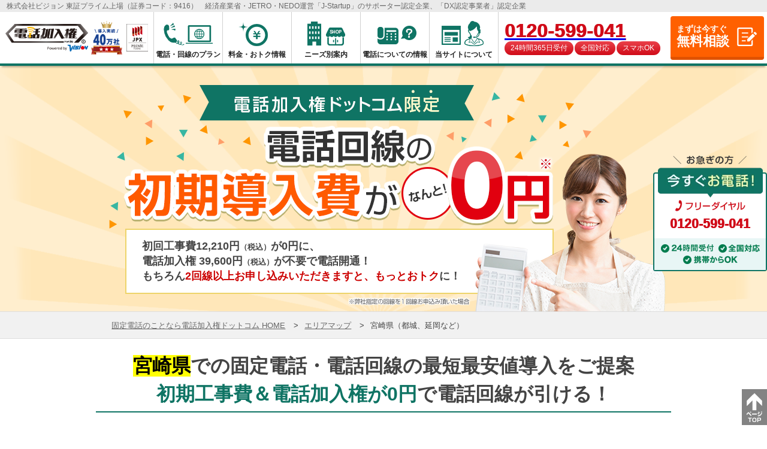

--- FILE ---
content_type: text/html; charset=UTF-8
request_url: https://denwa-kanyuken.com/area/miyazaki
body_size: 22465
content:
<!doctype html><html lang="en" class="child-theme"><head>
      <meta charset="utf-8">
      <title>宮崎県で電話番号を最短即日発行！最短格安で固定電話を利用するなら電話加入権ドットコム</title>
      
      <link rel="shortcut icon" href="https://denwa-kanyuken.com/hubfs/Denwa_kanyuken_March2024/images/favicon%20(1).ico">
      

      <meta name="description" content="宮崎県（都城、延岡など含む全域）で、電話回線・固定電話が0円で引けてとってもお得！最短で即日電話番号取得も可能で、アフターフォローも充実しています。電話番号の取得、開通をお急ぎの方や電話回線の初期費用・月額費用を抑えたい方はお任せください！電話回線・電話加入権・固定電話のことなら電話加入権ドットコム！
">
      
      
      
      
      
      
      
      
      
      

      <meta name="viewport" content="width=device-width, initial-scale=1">

    
    <meta property="og:description" content="宮崎県（都城、延岡など含む全域）で、電話回線・固定電話が0円で引けてとってもお得！最短で即日電話番号取得も可能で、アフターフォローも充実しています。電話番号の取得、開通をお急ぎの方や電話回線の初期費用・月額費用を抑えたい方はお任せください！電話回線・電話加入権・固定電話のことなら電話加入権ドットコム！
">
    <meta property="og:title" content="宮崎県で電話番号を最短即日発行！最短格安で固定電話を利用するなら電話加入権ドットコム">
    <meta name="twitter:description" content="宮崎県（都城、延岡など含む全域）で、電話回線・固定電話が0円で引けてとってもお得！最短で即日電話番号取得も可能で、アフターフォローも充実しています。電話番号の取得、開通をお急ぎの方や電話回線の初期費用・月額費用を抑えたい方はお任せください！電話回線・電話加入権・固定電話のことなら電話加入権ドットコム！
">
    <meta name="twitter:title" content="宮崎県で電話番号を最短即日発行！最短格安で固定電話を利用するなら電話加入権ドットコム">

    

    
    <style>
a.cta_button{-moz-box-sizing:content-box !important;-webkit-box-sizing:content-box !important;box-sizing:content-box !important;vertical-align:middle}.hs-breadcrumb-menu{list-style-type:none;margin:0px 0px 0px 0px;padding:0px 0px 0px 0px}.hs-breadcrumb-menu-item{float:left;padding:10px 0px 10px 10px}.hs-breadcrumb-menu-divider:before{content:'›';padding-left:10px}.hs-featured-image-link{border:0}.hs-featured-image{float:right;margin:0 0 20px 20px;max-width:50%}@media (max-width: 568px){.hs-featured-image{float:none;margin:0;width:100%;max-width:100%}}.hs-screen-reader-text{clip:rect(1px, 1px, 1px, 1px);height:1px;overflow:hidden;position:absolute !important;width:1px}
</style>

<link rel="stylesheet" href="https://denwa-kanyuken.com/hubfs/hub_generated/template_assets/1/151356263333/1767836487266/template_main.min.css">
<link rel="stylesheet" href="https://cdnjs.cloudflare.com/ajax/libs/font-awesome/6.2.1/css/all.min.css">
<link rel="stylesheet" href="https://denwa-kanyuken.com/hubfs/hub_generated/template_assets/1/151356263443/1767836482823/template_theme-overrides.min.css">
<link rel="stylesheet" href="https://fonts.googleapis.com/css2?family=Oswald:wght@200;300;400;500;600;700&amp;family=Roboto:ital,wght@0,100;0,300;0,400;0,500;0,700;1,100;1,300;1,400;1,500&amp;display=swap">
<link rel="stylesheet" href="https://denwa-kanyuken.com/hubfs/hub_generated/template_assets/1/159910182417/1767836513323/template_child.min.css">
<link rel="stylesheet" href="https://denwa-kanyuken.com/hubfs/hub_generated/template_assets/1/159922881589/1767836472389/template_slick.min.css">
<link rel="stylesheet" href="https://denwa-kanyuken.com/hubfs/hub_generated/module_assets/1/151358124955/1743303712223/module_banner.min.css">
 
<style>
  .accordion_wrap.widget_1710484871221,
  .widget_1710484871221 ,
  .widget_1710484871221{
    
  }

  
</style>

 
<style>

  

  

  

  

  
  .widget_1710484871221 *:not(a[class]):not(input):not(.hs-input):not(option):not(.popup_modal *){
    color: rgba(68, 68, 68, 1.0);
  }
  
</style>

 
<style>
  
  .widget_1710484871221 .page-center{
    max-width:1600px;
  }
  
</style>


<style>
  
  


</style>

<link rel="stylesheet" href="https://denwa-kanyuken.com/hubfs/hub_generated/module_assets/1/159924608612/1743304058064/module_breadcrumb.min.css">

<style>
  .breadcrumb_wrapper ul> li:first-child> a{
    background: #fff8e5 url(https://denwa-kanyuken.com/hubfs/raw_assets/public/Denwa_kanyuken_March2024/images/ico_topicpath_home_sp.jpg) no-repeat 10px center;
    background-size: 10px 10px;
  }
  .breadcrumb_wrapper ul> li:nth-child(2)   {
    background: #fde8ab url(https://denwa-kanyuken.com/hubfs/raw_assets/public/Denwa_kanyuken_March2024/images/bg_topicpath_2_sp.jpg) no-repeat left center;
    background-size: 8px 30px;
  }

  .breadcrumb_wrapper ul> li.last-crumb   {
    background: #fde8ab url(https://denwa-kanyuken.com/hubfs/raw_assets/public/Denwa_kanyuken_March2024/images/bg_topicpath_3_sp.jpg) no-repeat left center;
    background-size: 8px 30px;
  }
  .breadcrumb_wrapper ul> li:nth-child(2) {
    background: #ffdc77 url(https://denwa-kanyuken.com/hubfs/raw_assets/public/Denwa_kanyuken_March2024/images/bg_topicpath_1.png) no-repeat left center;
    background-size: 8px 30px;
  }
  .breadcrumb_wrapper ul> li.last-crumb >.hs-breadcrumb-label {
    background: #ffdc77 url(https://denwa-kanyuken.com/hubfs/raw_assets/public/Denwa_kanyuken_March2024/images/bg_topicpath_current.jpg) no-repeat right center;
  }
  @media screen and (min-width: 641px){
    .breadcrumb_wrapper ul> li:first-child >a {
      background: #fff8e5 url(https://denwa-kanyuken.com/hubfs/raw_assets/public/Denwa_kanyuken_March2024/images/ico_topicpath_home.jpg) no-repeat 10px center;
    }

    .breadcrumb_wrapper ul> li:nth-child(2) {
      background: #fde8ab url(https://denwa-kanyuken.com/hubfs/raw_assets/public/Denwa_kanyuken_March2024/images/bg_topicpath_2.jpg) no-repeat left center;
    }
    .breadcrumb_wrapper ul> li.last-crumb{
      background: #fde8ab url(https://denwa-kanyuken.com/hubfs/raw_assets/public/Denwa_kanyuken_March2024/images/bg_topicpath_1.png) no-repeat left center;
    }
    .breadcrumb_wrapper ul> li:nth-child(3) {
      background: #fde8ab url(https://denwa-kanyuken.com/hubfs/raw_assets/public/Denwa_kanyuken_March2024/images/bg_topicpath_3.jpg) no-repeat left center;
    }
    .breadcrumb_wrapper ul> li.last-crumb,
    .breadcrumb_wrapper ul> li:nth-child(2) {
      background-size: 16px 60px;

    }
  }
</style>

<link rel="stylesheet" href="https://denwa-kanyuken.com/hubfs/hub_generated/module_assets/1/159929044527/1743304060277/module_denwa-kanyuken-contact-details.min.css">
<link rel="stylesheet" href="https://denwa-kanyuken.com/hubfs/hub_generated/module_assets/1/160209571000/1743304063322/module_button-with-image.min.css">
<link rel="stylesheet" href="https://denwa-kanyuken.com/hubfs/hub_generated/module_assets/1/161285520452/1743304101620/module_facility-installation-fee.min.css">
<link rel="stylesheet" href="https://denwa-kanyuken.com/hubfs/hub_generated/module_assets/1/151357869959/1743303707005/module_two-column-content.min.css">
 
<style>
  .accordion_wrap.module_1723093799367,
  .module_1723093799367 ,
  .module_1723093799367{
    
  }

  
</style>

 
<style>

  

  

  
  
  .module_1723093799367{
    background-color: rgba(255, 255, 255, 0.0);
  }
  
  

  

  
</style>

 
<style>
  
</style>

 
<style>


  .module_1723093799367 .content-col{
    
  }

  


  

  

  

  

  

</style>

 
<style>


  .module_1723093799367 .media_column{
    
  }

  


  

  

  

  

  

</style>

 
        <style>  

          
          
          



          
          
          .module_1723093799367.two-col-content .mediaimg img{
            border-radius:5px;
          }
          
          

          /*          */
          

          .two-col-content.module_1723093799367 .vid_trigger{
            background-color: rgba(0, 0, 0,0.16)
          }

        </style>
        
 
<style>
  .accordion_wrap.module_17230938773943,
  .module_17230938773943 ,
  .module_17230938773943{
    
  }

  
</style>

 
<style>

  

  

  
  
  .module_17230938773943{
    background-color: rgba(255, 255, 255, 0.0);
  }
  
  

  

  
</style>

 
<style>


  .module_17230938773943 .content-col{
    
  }

  


  

  

  

  

  

</style>

 
<style>


  .module_17230938773943 .media_column{
    
  }

  


  

  

  

  

  

</style>

 
        <style>  

          
          
          



          
          
          .module_17230938773943.two-col-content .mediaimg img{
            border-radius:5px;
          }
          
          

          /*          */
          

          .two-col-content.module_17230938773943 .vid_trigger{
            background-color: rgba(0, 0, 0,0.16)
          }

        </style>
        
 
<style>
  .accordion_wrap.module_17230938813963,
  .module_17230938813963 ,
  .module_17230938813963{
    
  }

  
</style>

 
<style>

  

  

  
  
  .module_17230938813963{
    background-color: rgba(255, 255, 255, 0.0);
  }
  
  

  

  
</style>

 
<style>


  .module_17230938813963 .content-col{
    
  }

  


  

  

  

  

  

</style>

 
<style>


  .module_17230938813963 .media_column{
    
  }

  


  

  

  

  

  

</style>

 
        <style>  

          
          
          



          
          
          .module_17230938813963.two-col-content .mediaimg img{
            border-radius:5px;
          }
          
          

          /*          */
          

          .two-col-content.module_17230938813963 .vid_trigger{
            background-color: rgba(0, 0, 0,0.16)
          }

        </style>
        
 
<style>
  .accordion_wrap.module_17230938851163,
  .module_17230938851163 ,
  .module_17230938851163{
    
  }

  
</style>

 
<style>

  

  

  
  
  .module_17230938851163{
    background-color: rgba(255, 255, 255, 0.0);
  }
  
  

  

  
</style>

 
<style>


  .module_17230938851163 .content-col{
    
  }

  


  

  

  

  

  

</style>

 
<style>


  .module_17230938851163 .media_column{
    
  }

  


  

  

  

  

  

</style>

 
        <style>  

          
          
          



          
          
          .module_17230938851163.two-col-content .mediaimg img{
            border-radius:5px;
          }
          
          

          /*          */
          

          .two-col-content.module_17230938851163 .vid_trigger{
            background-color: rgba(0, 0, 0,0.16)
          }

        </style>
        
 
<style>
  .accordion_wrap.module_17230941657903,
  .module_17230941657903 ,
  .module_17230941657903{
    
  }

  
</style>

 
<style>

  

  

  
  
  .module_17230941657903{
    background-color: rgba(255, 255, 255, 0.0);
  }
  
  

  

  
</style>

 
<style>


  .module_17230941657903 .content-col{
    
  }

  


  

  

  

  

  

</style>

 
<style>


  .module_17230941657903 .media_column{
    
  }

  


  

  

  

  

  

</style>

 
        <style>  

          
          
          



          
          
          .module_17230941657903.two-col-content .mediaimg img{
            border-radius:5px;
          }
          
          

          /*          */
          

          .two-col-content.module_17230941657903 .vid_trigger{
            background-color: rgba(0, 0, 0,0.16)
          }

        </style>
        
 
<style>
  .accordion_wrap.module_1723094218088,
  .module_1723094218088 ,
  .module_1723094218088{
    
  }

  
</style>

 
<style>

  

  

  
  
  .module_1723094218088{
    background-color: rgba(255, 255, 255, 0.0);
  }
  
  

  

  
</style>

 
<style>


  .module_1723094218088 .content-col{
    
  }

  


  

  

  

  

  

</style>

 
<style>


  .module_1723094218088 .media_column{
    
  }

  


  

  

  

  

  

</style>

 
        <style>  

          
          
          



          
          
          .module_1723094218088.two-col-content .mediaimg img{
            border-radius:5px;
          }
          
          

          /*          */
          

          .two-col-content.module_1723094218088 .vid_trigger{
            background-color: rgba(0, 0, 0,0.16)
          }

        </style>
        
 
<style>
  .accordion_wrap.module_17230942726473,
  .module_17230942726473 ,
  .module_17230942726473{
    
  }

  
</style>

 
<style>

  

  

  
  
  .module_17230942726473{
    background-color: rgba(255, 255, 255, 0.0);
  }
  
  

  

  
</style>

 
<style>


  .module_17230942726473 .content-col{
    
  }

  


  

  

  

  

  

</style>

 
<style>


  .module_17230942726473 .media_column{
    
  }

  


  

  

  

  

  

</style>

 
        <style>  

          
          
          



          
          
          .module_17230942726473.two-col-content .mediaimg img{
            border-radius:5px;
          }
          
          

          /*          */
          

          .two-col-content.module_17230942726473 .vid_trigger{
            background-color: rgba(0, 0, 0,0.16)
          }

        </style>
        
<link rel="stylesheet" href="https://denwa-kanyuken.com/hubfs/hub_generated/module_assets/1/159927371439/1743304059188/module_denwa-kanyuken-accordion.min.css">

<style>
  .accordion_section_wrpper .option_list h4.on > span {
    background: url(https://denwa-kanyuken.com/hubfs/raw_assets/public/Denwa_kanyuken_March2024/images/btn_tg_service_open.jpg) no-repeat;
    background-size: contain;
  }
  .accordion_section_wrpper .option_list h4 span {
    background: url(https://denwa-kanyuken.com/hubfs/raw_assets/public/Denwa_kanyuken_March2024/images/btn_tg_service_close.jpg) no-repeat;
    background-size: contain;
  }
  
  
  
  
  
  
  
  
  
</style>

<link rel="stylesheet" href="https://denwa-kanyuken.com/hubfs/hub_generated/module_assets/1/160219645847/1743304067812/module_sidebar-boxed-content.min.css">
<link rel="stylesheet" href="https://denwa-kanyuken.com/hubfs/hub_generated/module_assets/1/160218340223/1743304065425/module_sidebar-faq.min.css">
<link rel="stylesheet" href="https://denwa-kanyuken.com/hubfs/hub_generated/module_assets/1/160844818245/1743304076395/module_bottom-pane.min.css">

<style>

  .bottom_wrapper_inner .bg {
    display: block;
    max-width: 960px;
    margin: 0 auto;
    padding: 23px 0;
    line-height: 0;
    background: url(https://denwa-kanyuken.com/hubfs/raw_assets/public/Denwa_kanyuken_March2024/images/bg_t_pr_contents_1.png) no-repeat left bottom,
      url(https://denwa-kanyuken.com/hubfs/raw_assets/public/Denwa_kanyuken_March2024/images/bg_t_pr_contents_2.png) no-repeat right top;
  }

  .bottom_pane_wrapper  ul li p a  {
    background: url(https://denwa-kanyuken.com/hubfs/raw_assets/public/Denwa_kanyuken_March2024/images/ico_pr_contents.png) no-repeat left center;

  }
</style>

<link rel="stylesheet" href="https://denwa-kanyuken.com/hubfs/hub_generated/module_assets/1/160223200001/1743304068944/module_custom-footer-slider.min.css">

<style>
  .other_services_slide .slick-prev {
    left: -28px;
    background: #adadad url(https://denwa-kanyuken.com/hubfs/raw_assets/public/Denwa_kanyuken_March2024/images/left_arrow.png) no-repeat center center;
  }

  .other_services_slide .slick-next {
    right: -28px;
    background: #adadad url(https://denwa-kanyuken.com/hubfs/raw_assets/public/Denwa_kanyuken_March2024/images/right_arrow.png) no-repeat center center;
  }



</style>

<style>
  @font-face {
    font-family: "Roboto";
    font-weight: 400;
    font-style: normal;
    font-display: swap;
    src: url("/_hcms/googlefonts/Roboto/regular.woff2") format("woff2"), url("/_hcms/googlefonts/Roboto/regular.woff") format("woff");
  }
  @font-face {
    font-family: "Roboto";
    font-weight: 400;
    font-style: normal;
    font-display: swap;
    src: url("/_hcms/googlefonts/Roboto/regular.woff2") format("woff2"), url("/_hcms/googlefonts/Roboto/regular.woff") format("woff");
  }
  @font-face {
    font-family: "Roboto";
    font-weight: 700;
    font-style: normal;
    font-display: swap;
    src: url("/_hcms/googlefonts/Roboto/700.woff2") format("woff2"), url("/_hcms/googlefonts/Roboto/700.woff") format("woff");
  }
  @font-face {
    font-family: "Oswald";
    font-weight: 500;
    font-style: normal;
    font-display: swap;
    src: url("/_hcms/googlefonts/Oswald/500.woff2") format("woff2"), url("/_hcms/googlefonts/Oswald/500.woff") format("woff");
  }
  @font-face {
    font-family: "Oswald";
    font-weight: 400;
    font-style: normal;
    font-display: swap;
    src: url("/_hcms/googlefonts/Oswald/regular.woff2") format("woff2"), url("/_hcms/googlefonts/Oswald/regular.woff") format("woff");
  }
  @font-face {
    font-family: "Oswald";
    font-weight: 700;
    font-style: normal;
    font-display: swap;
    src: url("/_hcms/googlefonts/Oswald/700.woff2") format("woff2"), url("/_hcms/googlefonts/Oswald/700.woff") format("woff");
  }
</style>

<!-- Editor Styles -->
<style id="hs_editor_style" type="text/css">
#hs_cos_wrapper_module_17230304958942  { display: block !important; padding-top: 60px !important }
#hs_cos_wrapper_widget_1710493884838  { display: block !important; margin-top: 1.428571428571429em !important; padding-bottom: 2vh !important }
#hs_cos_wrapper_module_1723099411656  { display: block !important; padding-top: 60px !important }
#hs_cos_wrapper_module_1710494225962  { border-color: #e0e0e0 !important; border-style: none !important; border-width: 1px !important; display: block !important; margin-bottom: 1.428571428571429em !important; padding-bottom: 2vh !important; padding-top: 0px !important }
#hs_cos_wrapper_widget_1710496363409  { display: block !important; margin-bottom: 1.428571428571429em !important; padding-bottom: 2vh !important; padding-top: 4.5vh !important }
#hs_cos_wrapper_module_1723030853666  { display: block !important; padding-top: 4.5vh !important }
#hs_cos_wrapper_widget_1710496592595  { display: block !important; margin-top: 4.5vh !important; padding-top: NaNpx !important }
#hs_cos_wrapper_module_1710496619360  { display: block !important; margin-bottom: 1.428571428571429em !important; padding-bottom: 2vh !important }
#hs_cos_wrapper_module_1723032036541  { display: block !important; padding-top: 60px !important }
#hs_cos_wrapper_module_1723093192500  { display: block !important; padding-top: 60px !important }
#hs_cos_wrapper_module_1723032444547  { display: block !important; padding-top: 0px !important }
#hs_cos_wrapper_widget_1710493884838  { display: block !important; margin-top: 1.428571428571429em !important; padding-bottom: 2vh !important }
#hs_cos_wrapper_module_1723099411656  { display: block !important; padding-top: 60px !important }
#hs_cos_wrapper_module_1710494225962  { border-color: #e0e0e0 !important; border-style: none !important; border-width: 1px !important; display: block !important; margin-bottom: 1.428571428571429em !important; padding-bottom: 2vh !important; padding-top: 0px !important }
#hs_cos_wrapper_widget_1710496363409  { display: block !important; margin-bottom: 1.428571428571429em !important; padding-bottom: 2vh !important; padding-top: 4.5vh !important }
#hs_cos_wrapper_module_1723030853666  { display: block !important; padding-top: 4.5vh !important }
#hs_cos_wrapper_widget_1710496592595  { display: block !important; margin-top: 4.5vh !important; padding-top: NaNpx !important }
#hs_cos_wrapper_module_1710496619360  { display: block !important; margin-bottom: 1.428571428571429em !important; padding-bottom: 2vh !important }
#hs_cos_wrapper_module_1723032036541  { display: block !important; padding-top: 60px !important }
#hs_cos_wrapper_module_1723093192500  { display: block !important; padding-top: 60px !important }
#hs_cos_wrapper_module_1723032444547  { display: block !important; padding-top: 0px !important }
#hs_cos_wrapper_module_17230304958942  { display: block !important; padding-top: 60px !important }
.Banner-row-0-max-width-section-centering > .row-fluid {
  max-width: 1600px !important;
  margin-left: auto !important;
  margin-right: auto !important;
}
.Banner-row-1-force-full-width-section > .row-fluid {
  max-width: none !important;
}
.dnd_area_top-row-0-max-width-section-centering > .row-fluid {
  max-width: 960px !important;
  margin-left: auto !important;
  margin-right: auto !important;
}
.dnd_area_top-row-1-force-full-width-section > .row-fluid {
  max-width: none !important;
}
.dnd_area-row-0-max-width-section-centering > .row-fluid {
  max-width: 960px !important;
  margin-left: auto !important;
  margin-right: auto !important;
}
.widget_1710493311904-flexbox-positioning {
  display: -ms-flexbox !important;
  -ms-flex-direction: column !important;
  -ms-flex-align: center !important;
  -ms-flex-pack: start;
  display: flex !important;
  flex-direction: column !important;
  align-items: center !important;
  justify-content: flex-start;
}
.widget_1710493311904-flexbox-positioning > div {
  max-width: 100%;
  flex-shrink: 0 !important;
}
.widget_1710493884838-flexbox-positioning {
  display: -ms-flexbox !important;
  -ms-flex-direction: column !important;
  -ms-flex-align: center !important;
  -ms-flex-pack: start;
  display: flex !important;
  flex-direction: column !important;
  align-items: center !important;
  justify-content: flex-start;
}
.widget_1710493884838-flexbox-positioning > div {
  max-width: 100%;
  flex-shrink: 0 !important;
}
.module_1710494225962-flexbox-positioning {
  display: -ms-flexbox !important;
  -ms-flex-direction: column !important;
  -ms-flex-align: center !important;
  -ms-flex-pack: start;
  display: flex !important;
  flex-direction: column !important;
  align-items: center !important;
  justify-content: flex-start;
}
.module_1710494225962-flexbox-positioning > div {
  max-width: 100%;
  flex-shrink: 0 !important;
}
.widget_1710496363409-flexbox-positioning {
  display: -ms-flexbox !important;
  -ms-flex-direction: column !important;
  -ms-flex-align: center !important;
  -ms-flex-pack: start;
  display: flex !important;
  flex-direction: column !important;
  align-items: center !important;
  justify-content: flex-start;
}
.widget_1710496363409-flexbox-positioning > div {
  max-width: 100%;
  flex-shrink: 0 !important;
}
.widget_1710496592595-flexbox-positioning {
  display: -ms-flexbox !important;
  -ms-flex-direction: column !important;
  -ms-flex-align: center !important;
  -ms-flex-pack: start;
  display: flex !important;
  flex-direction: column !important;
  align-items: center !important;
  justify-content: flex-start;
}
.widget_1710496592595-flexbox-positioning > div {
  max-width: 100%;
  flex-shrink: 0 !important;
}
.module_1710496619360-flexbox-positioning {
  display: -ms-flexbox !important;
  -ms-flex-direction: column !important;
  -ms-flex-align: center !important;
  -ms-flex-pack: start;
  display: flex !important;
  flex-direction: column !important;
  align-items: center !important;
  justify-content: flex-start;
}
.module_1710496619360-flexbox-positioning > div {
  max-width: 100%;
  flex-shrink: 0 !important;
}
.widget_1710917232392-flexbox-positioning {
  display: -ms-flexbox !important;
  -ms-flex-direction: column !important;
  -ms-flex-align: center !important;
  -ms-flex-pack: start;
  display: flex !important;
  flex-direction: column !important;
  align-items: center !important;
  justify-content: flex-start;
}
.widget_1710917232392-flexbox-positioning > div {
  max-width: 100%;
  flex-shrink: 0 !important;
}
.dnd_area_bottom-row-0-force-full-width-section > .row-fluid {
  max-width: none !important;
}
/* HubSpot Non-stacked Media Query Styles */
@media (min-width:768px) {
  .dnd_area_top-row-2-vertical-alignment > .row-fluid {
    display: -ms-flexbox !important;
    -ms-flex-direction: row;
    display: flex !important;
    flex-direction: row;
  }
  .cell_17230301866592-vertical-alignment {
    display: -ms-flexbox !important;
    -ms-flex-direction: column !important;
    -ms-flex-pack: center !important;
    display: flex !important;
    flex-direction: column !important;
    justify-content: center !important;
  }
  .cell_17230301866592-vertical-alignment > div {
    flex-shrink: 0 !important;
  }
}
/* HubSpot Styles (default) */
.Banner-row-0-padding {
  padding-top: 0px !important;
  padding-bottom: 0px !important;
}
.Banner-row-0-background-layers {
  background-image: linear-gradient(rgba(255, 238, 206, 1), rgba(255, 238, 206, 1)) !important;
  background-position: left top !important;
  background-size: auto !important;
  background-repeat: no-repeat !important;
}
.Banner-row-1-padding {
  padding-top: 0px !important;
  padding-bottom: 0px !important;
}
.cell_17101250838602-padding {
  padding-left: 0px !important;
  padding-right: 0px !important;
}
.dnd_area_top-row-0-margin {
  margin-top: 3vh !important;
  margin-bottom: 3vh !important;
}
.dnd_area_top-row-0-padding {
  padding-top: 0px !important;
  padding-bottom: 0px !important;
  padding-left: 10px !important;
  padding-right: 10px !important;
}
.dnd_area_top-row-1-padding {
  padding-top: 0px !important;
  padding-bottom: 0px !important;
}
.dnd_area_top-row-2-padding {
  padding-top: 0px !important;
  padding-bottom: 3vh !important;
}
.cell_17104860215542-padding {
  padding-left: 0px !important;
  padding-right: 0px !important;
}
.dnd_area-row-0-padding {
  padding-top: 0px !important;
  padding-bottom: 0px !important;
  padding-left: 0px !important;
  padding-right: 0px !important;
}
.cell_17101456295297-margin {
  margin-bottom: 1.428571428571429em !important;
}
.dnd_area_right-row-0-padding {
  padding-top: 0px !important;
  padding-bottom: 0px !important;
  padding-left: 0px !important;
  padding-right: 0px !important;
}
.dnd_area_bottom-row-0-padding {
  padding-top: 0px !important;
  padding-bottom: 0px !important;
}
.dnd_area_bottom-row-1-padding {
  padding-top: 0px !important;
  padding-bottom: 0px !important;
}
/* HubSpot Styles (mobile) */
@media (max-width: 767px) {
  .dnd_area-row-0-padding {
    padding-bottom: 0px !important;
  }
}
</style>
    

    
<!--  Added by GoogleTagManager integration -->
<script>
var _hsp = window._hsp = window._hsp || [];
window.dataLayer = window.dataLayer || [];
function gtag(){dataLayer.push(arguments);}

var useGoogleConsentModeV2 = true;
var waitForUpdateMillis = 1000;



var hsLoadGtm = function loadGtm() {
    if(window._hsGtmLoadOnce) {
      return;
    }

    if (useGoogleConsentModeV2) {

      gtag('set','developer_id.dZTQ1Zm',true);

      gtag('consent', 'default', {
      'ad_storage': 'denied',
      'analytics_storage': 'denied',
      'ad_user_data': 'denied',
      'ad_personalization': 'denied',
      'wait_for_update': waitForUpdateMillis
      });

      _hsp.push(['useGoogleConsentModeV2'])
    }

    (function(w,d,s,l,i){w[l]=w[l]||[];w[l].push({'gtm.start':
    new Date().getTime(),event:'gtm.js'});var f=d.getElementsByTagName(s)[0],
    j=d.createElement(s),dl=l!='dataLayer'?'&l='+l:'';j.async=true;j.src=
    'https://www.googletagmanager.com/gtm.js?id='+i+dl;f.parentNode.insertBefore(j,f);
    })(window,document,'script','dataLayer','GTM-NXWZ');

    window._hsGtmLoadOnce = true;
};

_hsp.push(['addPrivacyConsentListener', function(consent){
  if(consent.allowed || (consent.categories && consent.categories.analytics)){
    hsLoadGtm();
  }
}]);

</script>

<!-- /Added by GoogleTagManager integration -->

    <link rel="canonical" href="https://denwa-kanyuken.com/area/miyazaki">


<meta property="og:url" content="https://denwa-kanyuken.com/area/miyazaki">
<meta name="twitter:card" content="summary">
<meta http-equiv="content-language" content="en">






      
              
      <script src="https://ajax.googleapis.com/ajax/libs/jquery/3.7.1/jquery.min.js"></script>

    <meta name="generator" content="HubSpot"></head>
    <body>
<!--  Added by GoogleTagManager integration -->
<noscript><iframe src="https://www.googletagmanager.com/ns.html?id=GTM-NXWZ" height="0" width="0" style="display:none;visibility:hidden"></iframe></noscript>

<!-- /Added by GoogleTagManager integration -->

      <div class="body-wrapper   hs-content-id-175207257459 hs-site-page page ">
        
        
        
        <div data-global-resource-path="Denwa_kanyuken_March2024/templates/partials/header.html"><div class="custom-header-wrapper">
  <header class="custom-header">
    <div id="header_top">
      <div id="header_top_inner">
        <div id="hs_cos_wrapper_header_top" class="hs_cos_wrapper hs_cos_wrapper_widget hs_cos_wrapper_type_module widget-type-rich_text" style="" data-hs-cos-general-type="widget" data-hs-cos-type="module"><span id="hs_cos_wrapper_header_top_" class="hs_cos_wrapper hs_cos_wrapper_widget hs_cos_wrapper_type_rich_text" style="" data-hs-cos-general-type="widget" data-hs-cos-type="rich_text"><p>株式会社ビジョン 東証プライム上場（証券コード：9416）<br><span>経済産業省・JETRO・NEDO運営「J-Startup」のサポーター認定企業、「DX認定事業者」認定企業</span></p></span></div>
      </div>
    </div>

    <div id="gnav2_wrapper">
      <div class="container-fluid header_dnd_sec header_top_sec">
<div class="row-fluid-wrapper">
<div class="row-fluid">
<div class="span12 widget-span widget-type-cell " style="" data-widget-type="cell" data-x="0" data-w="12">

</div><!--end widget-span -->
</div>
</div>
</div>
      <div class="gnav2_boxArea">
        <div class="lbox">

          <div class="logo">
            
            <div id="hs_cos_wrapper_header_logo" class="hs_cos_wrapper hs_cos_wrapper_widget hs_cos_wrapper_type_module widget-type-logo" style="" data-hs-cos-general-type="widget" data-hs-cos-type="module">
  






















  
  <span id="hs_cos_wrapper_header_logo_hs_logo_widget" class="hs_cos_wrapper hs_cos_wrapper_widget hs_cos_wrapper_type_logo" style="" data-hs-cos-general-type="widget" data-hs-cos-type="logo"><a href="https://denwa-kanyuken.com/" id="hs-link-header_logo_hs_logo_widget" style="border-width:0px;border:0px;"><img src="https://denwa-kanyuken.com/hs-fs/hubfs/raw_assets/public/Denwa_kanyuken_March2024/images/logo1.png?width=400&amp;height=137&amp;name=logo1.png" class="hs-image-widget " height="137" style="height: auto;width:400px;border-width:0px;border:0px;" width="400" alt="固定電話の加入なら「安い・早い」の電話加入権ドットコム" title="固定電話の加入なら「安い・早い」の電話加入権ドットコム" srcset="https://denwa-kanyuken.com/hs-fs/hubfs/raw_assets/public/Denwa_kanyuken_March2024/images/logo1.png?width=200&amp;height=69&amp;name=logo1.png 200w, https://denwa-kanyuken.com/hs-fs/hubfs/raw_assets/public/Denwa_kanyuken_March2024/images/logo1.png?width=400&amp;height=137&amp;name=logo1.png 400w, https://denwa-kanyuken.com/hs-fs/hubfs/raw_assets/public/Denwa_kanyuken_March2024/images/logo1.png?width=600&amp;height=206&amp;name=logo1.png 600w, https://denwa-kanyuken.com/hs-fs/hubfs/raw_assets/public/Denwa_kanyuken_March2024/images/logo1.png?width=800&amp;height=274&amp;name=logo1.png 800w, https://denwa-kanyuken.com/hs-fs/hubfs/raw_assets/public/Denwa_kanyuken_March2024/images/logo1.png?width=1000&amp;height=343&amp;name=logo1.png 1000w, https://denwa-kanyuken.com/hs-fs/hubfs/raw_assets/public/Denwa_kanyuken_March2024/images/logo1.png?width=1200&amp;height=411&amp;name=logo1.png 1200w" sizes="(max-width: 400px) 100vw, 400px"></a></span>
</div>
          </div>

          <div class="achievement">
            
            <div id="hs_cos_wrapper_achievement" class="hs_cos_wrapper hs_cos_wrapper_widget hs_cos_wrapper_type_module widget-type-linked_image" style="" data-hs-cos-general-type="widget" data-hs-cos-type="module">
    






  



<span id="hs_cos_wrapper_achievement_" class="hs_cos_wrapper hs_cos_wrapper_widget hs_cos_wrapper_type_linked_image" style="" data-hs-cos-general-type="widget" data-hs-cos-type="linked_image"><img src="https://denwa-kanyuken.com/hs-fs/hubfs/raw_assets/public/Denwa_kanyuken_March2024/images/achievement.png?width=300&amp;name=achievement.png" class="hs-image-widget " style="width:300px;border-width:0px;border:0px;" width="300" alt="取引社数40万社突破!" title="取引社数40万社突破!" srcset="https://denwa-kanyuken.com/hs-fs/hubfs/raw_assets/public/Denwa_kanyuken_March2024/images/achievement.png?width=150&amp;name=achievement.png 150w, https://denwa-kanyuken.com/hs-fs/hubfs/raw_assets/public/Denwa_kanyuken_March2024/images/achievement.png?width=300&amp;name=achievement.png 300w, https://denwa-kanyuken.com/hs-fs/hubfs/raw_assets/public/Denwa_kanyuken_March2024/images/achievement.png?width=450&amp;name=achievement.png 450w, https://denwa-kanyuken.com/hs-fs/hubfs/raw_assets/public/Denwa_kanyuken_March2024/images/achievement.png?width=600&amp;name=achievement.png 600w, https://denwa-kanyuken.com/hs-fs/hubfs/raw_assets/public/Denwa_kanyuken_March2024/images/achievement.png?width=750&amp;name=achievement.png 750w, https://denwa-kanyuken.com/hs-fs/hubfs/raw_assets/public/Denwa_kanyuken_March2024/images/achievement.png?width=900&amp;name=achievement.png 900w" sizes="(max-width: 300px) 100vw, 300px"></span></div>
          </div>

          <div class="prime_logo">
            
            <div id="hs_cos_wrapper_prime_logo" class="hs_cos_wrapper hs_cos_wrapper_widget hs_cos_wrapper_type_module widget-type-linked_image" style="" data-hs-cos-general-type="widget" data-hs-cos-type="module">
    






  



<span id="hs_cos_wrapper_prime_logo_" class="hs_cos_wrapper hs_cos_wrapper_widget hs_cos_wrapper_type_linked_image" style="" data-hs-cos-general-type="widget" data-hs-cos-type="linked_image"><img src="https://denwa-kanyuken.com/hubfs/Denwa_kanyuken_March2024/images/tosyoprime_logo.svg" class="hs-image-widget " style="width:116px;border-width:0px;border:0px;" width="116" alt="東証プライム上場" title="東証プライム上場"></span></div>
          </div>
        </div>

        <div id="gnav2">
          <div class="slicknav_menu">
            <div class="slicknav_btn slicknav_collapsed">
              <span class="slicknav_menutxt">メニュー</span>
              <span class="slicknav_icon">
                <span class="slicknav_icon-bar">
                </span><span class="slicknav_icon-bar">
                </span><span class="slicknav_icon-bar">
                </span>
              </span>
            </div>
            <div id="hs_cos_wrapper_mobile_menu" class="hs_cos_wrapper hs_cos_wrapper_widget hs_cos_wrapper_type_module widget-type-menu" style="" data-hs-cos-general-type="widget" data-hs-cos-type="module">
<span id="hs_cos_wrapper_mobile_menu_" class="hs_cos_wrapper hs_cos_wrapper_widget hs_cos_wrapper_type_menu" style="" data-hs-cos-general-type="widget" data-hs-cos-type="menu"><div class="hs-menu-wrapper active-branch hs-menu-flow-horizontal" role="navigation" data-sitemap-name="default_horizontal_menu_html">
    <ul>
        <li class="hs-menu-item hs-menu-depth-1 hs-item-has-children">
            <a href="#">Menu Item 1</a>
            <ul class="hs-menu-children-wrapper">
                <li class="hs-menu-item hs-menu-depth-2 hs-item-has-children">
                    <a href="#">Sub-menu Item 1</a>
                    <ul class="hs-menu-children-wrapper">
                        <li class="hs-menu-item hs-menu-depth-3">
                            <a href="#">Another Item</a>
                        </li>
                    </ul>
                </li>
                <li class="hs-menu-item hs-menu-depth-2">
                    <a href="#">Sub-menu Item 2</a>
                </li>
          </ul>
        </li>
        <li class="hs-menu-item hs-menu-depth-1 hs-item-has-children">
            <a href="#">Menu Item 2</a>
            <ul class="hs-menu-children-wrapper">
                <li class="hs-menu-item hs-menu-depth-2">
                    <a href="#">Yet Another Item</a>
                </li>
          </ul>
        </li>
        <li class="hs-menu-item hs-menu-depth-1">
            <a href="#">Menu Item 3</a>
        </li>
        <li class="hs-menu-item hs-menu-depth-1">
            <a href="#">Menu Item 4</a>
        </li>
    </ul>
</div>
</span></div>
          </div>

          <div class="header-menu">
            <div id="hs_cos_wrapper_header_menu" class="hs_cos_wrapper hs_cos_wrapper_widget hs_cos_wrapper_type_module widget-type-menu" style="" data-hs-cos-general-type="widget" data-hs-cos-type="module">
<span id="hs_cos_wrapper_header_menu_" class="hs_cos_wrapper hs_cos_wrapper_widget hs_cos_wrapper_type_menu" style="" data-hs-cos-general-type="widget" data-hs-cos-type="menu"><div id="hs_menu_wrapper_header_menu_" class="hs-menu-wrapper active-branch flyouts hs-menu-flow-horizontal" role="navigation" data-sitemap-name="default" data-menu-id="159912748320" aria-label="Navigation Menu">
 <ul role="menu">
  <li class="hs-menu-item hs-menu-depth-1 hs-item-has-children" role="none"><a href="javascript:;" aria-haspopup="true" aria-expanded="false" role="menuitem">電話・回線のプラン</a>
   <ul role="menu" class="hs-menu-children-wrapper">
    <li class="hs-menu-item hs-menu-depth-2" role="none"><a href="https://denwa-kanyuken.com/price/hikari" role="menuitem">ひかり電話</a></li>
    <li class="hs-menu-item hs-menu-depth-2" role="none"><a href="https://denwa-kanyuken.com/price/isdn" role="menuitem">ISDN回線</a></li>
    <li class="hs-menu-item hs-menu-depth-2" role="none"><a href="https://denwa-kanyuken.com/price/analog" role="menuitem">アナログ回線</a></li>
    <li class="hs-menu-item hs-menu-depth-2" role="none"><a href="https://denwa-kanyuken.com/tel/simpleplan" role="menuitem">固定電話のみ</a></li>
    <li class="hs-menu-item hs-menu-depth-2" role="none"><a href="https://denwa-kanyuken.com/internet/setplan" role="menuitem">電話＋インターネット</a></li>
   </ul></li>
  <li class="hs-menu-item hs-menu-depth-1 hs-item-has-children" role="none"><a href="javascript:;" aria-haspopup="true" aria-expanded="false" role="menuitem">料金・おトク情報</a>
   <ul role="menu" class="hs-menu-children-wrapper">
    <li class="hs-menu-item hs-menu-depth-2" role="none"><a href="https://denwa-kanyuken.com/price" role="menuitem">固定電話・電話回線の料金比較</a></li>
    <li class="hs-menu-item hs-menu-depth-2" role="none"><a href="https://denwa-kanyuken.com/campaign" role="menuitem">0円サービス</a></li>
    <li class="hs-menu-item hs-menu-depth-2" role="none"><a href="https://denwa-kanyuken.com/supportpack" role="menuitem">開業・起業支援パック</a></li>
    <li class="hs-menu-item hs-menu-depth-2" role="none"><a href="https://denwa-kanyuken.com/tel/lesscharges" role="menuitem">使い方別おトクなプラン</a></li>
   </ul></li>
  <li class="hs-menu-item hs-menu-depth-1 hs-item-has-children" role="none"><a href="javascript:;" aria-haspopup="true" aria-expanded="false" role="menuitem">ニーズ別案内</a>
   <ul role="menu" class="hs-menu-children-wrapper">
    <li class="hs-menu-item hs-menu-depth-2" role="none"><a href="https://denwa-kanyuken.com/store" role="menuitem">店舗のお客様</a></li>
    <li class="hs-menu-item hs-menu-depth-2" role="none"><a href="https://denwa-kanyuken.com/office" role="menuitem">事務所（オフィス）のお客様</a></li>
    <li class="hs-menu-item hs-menu-depth-2" role="none"><a href="https://denwa-kanyuken.com/price/hikari" role="menuitem">個人のお客様</a></li>
    <li class="hs-menu-item hs-menu-depth-2" role="none"><a href="https://denwa-kanyuken.com/howto" role="menuitem">電話回線にできること</a></li>
    <li class="hs-menu-item hs-menu-depth-2" role="none"><a href="https://denwa-kanyuken.com/option" role="menuitem">便利な付加サービス（オプション）</a></li>
   </ul></li>
  <li class="hs-menu-item hs-menu-depth-1 hs-item-has-children" role="none"><a href="javascript:;" aria-haspopup="true" aria-expanded="false" role="menuitem">電話についての情報</a>
   <ul role="menu" class="hs-menu-children-wrapper">
    <li class="hs-menu-item hs-menu-depth-2" role="none"><a href="https://denwa-kanyuken.com/about" role="menuitem">電話加入権とは</a></li>
    <li class="hs-menu-item hs-menu-depth-2" role="none"><a href="https://denwa-kanyuken.com/tel" role="menuitem">固定電話番号の取得について</a></li>
    <li class="hs-menu-item hs-menu-depth-2" role="none"><a href="https://denwa-kanyuken.com/hurrytel" role="menuitem">電話番号が早く取れる方法</a></li>
    <li class="hs-menu-item hs-menu-depth-2" role="none"><a href="https://denwa-kanyuken.com/plan" role="menuitem">電話加入権不要プラン</a></li>
   </ul></li>
  <li class="hs-menu-item hs-menu-depth-1 hs-item-has-children" role="none"><a href="javascript:;" aria-haspopup="true" aria-expanded="false" role="menuitem">当サイトについて</a>
   <ul role="menu" class="hs-menu-children-wrapper">
    <li class="hs-menu-item hs-menu-depth-2" role="none"><a href="https://denwa-kanyuken.com" role="menuitem">固定電話のことなら<br>電話加入権ドットコム</a></li>
    <li class="hs-menu-item hs-menu-depth-2" role="none"><a href="https://denwa-kanyuken.com/merit" role="menuitem">当サイトのメリット</a></li>
    <li class="hs-menu-item hs-menu-depth-2" role="none"><a href="https://denwa-kanyuken.com/case" role="menuitem">導入事例</a></li>
    <li class="hs-menu-item hs-menu-depth-2" role="none"><a href="https://denwa-kanyuken.com/faq" role="menuitem">よくあるご質問</a></li>
    <li class="hs-menu-item hs-menu-depth-2" role="none"><a href="https://denwa-kanyuken.com/flow" role="menuitem">契約から工事、<br>ご利用までの流れ</a></li>
    <li class="hs-menu-item hs-menu-depth-2" role="none"><a href="https://denwa-kanyuken.com/company" role="menuitem">会社概要</a></li>
    <li class="hs-menu-item hs-menu-depth-2" role="none"><a href="https://denwa-kanyuken.com/cookie-policy" role="menuitem">クッキーポリシー</a></li>
   </ul></li>
 </ul>
</div></span></div>
          </div>
        </div>

        <div class="rbox">
          <div class="tel">
            <div class="for_sp">  

              <div id="hs_cos_wrapper_mobile_number1" class="hs_cos_wrapper hs_cos_wrapper_widget hs_cos_wrapper_type_module widget-type-rich_text" style="" data-hs-cos-general-type="widget" data-hs-cos-type="module"><span id="hs_cos_wrapper_mobile_number1_" class="hs_cos_wrapper hs_cos_wrapper_widget hs_cos_wrapper_type_rich_text" style="" data-hs-cos-general-type="widget" data-hs-cos-type="rich_text"><a href="tel:0120599041">通話無料</a></span></div>

            </div>

            <div class="for_pc">
              <div class="head_num_transform">
                <div id="hs_cos_wrapper_desktop_mobile_number" class="hs_cos_wrapper hs_cos_wrapper_widget hs_cos_wrapper_type_module widget-type-rich_text" style="" data-hs-cos-general-type="widget" data-hs-cos-type="module"><span id="hs_cos_wrapper_desktop_mobile_number_" class="hs_cos_wrapper hs_cos_wrapper_widget hs_cos_wrapper_type_rich_text" style="" data-hs-cos-general-type="widget" data-hs-cos-type="rich_text"><a href="tel:0120-599-041"><span>0120-599-041</span></a></span></div>
              </div>
            </div>

            <div class="txt for_pc">
              <div id="hs_cos_wrapper_header_text" class="hs_cos_wrapper hs_cos_wrapper_widget hs_cos_wrapper_type_module widget-type-rich_text" style="" data-hs-cos-general-type="widget" data-hs-cos-type="module"><span id="hs_cos_wrapper_header_text_" class="hs_cos_wrapper hs_cos_wrapper_widget hs_cos_wrapper_type_rich_text" style="" data-hs-cos-general-type="widget" data-hs-cos-type="rich_text"><p>24時間365日受付</p>
<p>全国対応</p>
<p>スマホOK</p></span></div>

            </div>
          </div>


          <div class="con for_pc">
            <div class="inner"><div id="hs_cos_wrapper_header_cta_desktop" class="hs_cos_wrapper hs_cos_wrapper_widget hs_cos_wrapper_type_module widget-type-cta" style="" data-hs-cos-general-type="widget" data-hs-cos-type="module"><span id="hs_cos_wrapper_header_cta_desktop_" class="hs_cos_wrapper hs_cos_wrapper_widget hs_cos_wrapper_type_cta" style="" data-hs-cos-general-type="widget" data-hs-cos-type="cta"><!--HubSpot Call-to-Action Code --><span class="hs-cta-wrapper" id="hs-cta-wrapper-35f69bb9-109f-416e-aaf4-47eb474e576f"><span class="hs-cta-node hs-cta-35f69bb9-109f-416e-aaf4-47eb474e576f" id="hs-cta-35f69bb9-109f-416e-aaf4-47eb474e576f"><!--[if lte IE 8]><div id="hs-cta-ie-element"></div><![endif]--><a href="https://cta-redirect.hubspot.com/cta/redirect/21063233/35f69bb9-109f-416e-aaf4-47eb474e576f"><img class="hs-cta-img" id="hs-cta-img-35f69bb9-109f-416e-aaf4-47eb474e576f" style="border-width:0px;" src="https://no-cache.hubspot.com/cta/default/21063233/35f69bb9-109f-416e-aaf4-47eb474e576f.png" alt="まずは今すぐ無料相談"></a></span><script charset="utf-8" src="/hs/cta/cta/current.js"></script><script type="text/javascript"> hbspt.cta._relativeUrls=true;hbspt.cta.load(21063233, '35f69bb9-109f-416e-aaf4-47eb474e576f', {"useNewLoader":"true","region":"na1"}); </script></span><!-- end HubSpot Call-to-Action Code --></span></div></div>
          </div>

          <div class="btn for_sp">
            <div class="inner">
              <div id="hs_cos_wrapper_header_cta_desktop" class="hs_cos_wrapper hs_cos_wrapper_widget hs_cos_wrapper_type_module widget-type-cta" style="" data-hs-cos-general-type="widget" data-hs-cos-type="module"><span id="hs_cos_wrapper_header_cta_desktop_" class="hs_cos_wrapper hs_cos_wrapper_widget hs_cos_wrapper_type_cta" style="" data-hs-cos-general-type="widget" data-hs-cos-type="cta"><!--HubSpot Call-to-Action Code --><span class="hs-cta-wrapper" id="hs-cta-wrapper-35f69bb9-109f-416e-aaf4-47eb474e576f"><span class="hs-cta-node hs-cta-35f69bb9-109f-416e-aaf4-47eb474e576f" id="hs-cta-35f69bb9-109f-416e-aaf4-47eb474e576f"><!--[if lte IE 8]><div id="hs-cta-ie-element"></div><![endif]--><a href="https://cta-redirect.hubspot.com/cta/redirect/21063233/35f69bb9-109f-416e-aaf4-47eb474e576f"><img class="hs-cta-img" id="hs-cta-img-35f69bb9-109f-416e-aaf4-47eb474e576f" style="border-width:0px;" src="https://no-cache.hubspot.com/cta/default/21063233/35f69bb9-109f-416e-aaf4-47eb474e576f.png" alt="まずは今すぐ無料相談"></a></span><script charset="utf-8" src="/hs/cta/cta/current.js"></script><script type="text/javascript"> hbspt.cta._relativeUrls=true;hbspt.cta.load(21063233, '35f69bb9-109f-416e-aaf4-47eb474e576f', {"useNewLoader":"true","region":"na1"}); </script></span><!-- end HubSpot Call-to-Action Code --></span></div>
            </div>
          </div> 

        </div> 
      </div>
      <div class="container-fluid header_dnd_sec header_bottom_sec">
<div class="row-fluid-wrapper">
<div class="row-fluid">
<div class="span12 widget-span widget-type-cell " style="" data-widget-type="cell" data-x="0" data-w="12">

</div><!--end widget-span -->
</div>
</div>
</div>
    </div>
    <div id="overlay"></div>
  </header>
</div></div>
        
        

        
<div class="banner-section website_page_banner_area">
  <div class="container-fluid banner-area">
<div class="row-fluid-wrapper">
<div class="row-fluid">
<div class="span12 widget-span widget-type-cell " style="" data-widget-type="cell" data-x="0" data-w="12">

<div class="row-fluid-wrapper row-depth-1 row-number-1 Banner-row-0-background-layers Banner-row-0-padding dnd-section Banner-row-0-background-color Banner-row-0-max-width-section-centering">
<div class="row-fluid ">
<div class="span12 widget-span widget-type-cell cell_17101250838602-padding dnd-column" style="" data-widget-type="cell" data-x="0" data-w="12">

<div class="row-fluid-wrapper row-depth-1 row-number-2 dnd-row">
<div class="row-fluid ">
<div class="span12 widget-span widget-type-custom_widget dnd-module" style="" data-widget-type="custom_widget" data-x="0" data-w="12">
<div id="hs_cos_wrapper_widget_1710484871221" class="hs_cos_wrapper hs_cos_wrapper_widget hs_cos_wrapper_type_module" style="" data-hs-cos-general-type="widget" data-hs-cos-type="module">  

<div class="widget_1710484871221 simple-banner brd_right dnd_padd  vid_ bg_image th_bg_primary campagin_banner  imageAdded ">
  


<div class="bg_el overlay_bg" style="background-color:rgba(255, 238, 206, 0.0)"></div>





<div class="bg_el bg_img" style="background-image:url(https://denwa-kanyuken.com/hubfs/Denwa_kanyuken_March2024/images/bg_main.webp);background-position:center top"></div>












  <div class="page-center custom text_center img_before_col">
    <div class="flex_row">
      <div class="banner-content-inner col12">
        
        <div class="top_sec">
          <p>初回工事費12,210円<span style="font-size: 70%;">（税込）</span>が0円に、 <br>電話加入権 39,600円<span style="font-size: 70%;">（税込）</span>が不要で電話開通！ <br>もちろん<span style="color: #c00; font-weight: bold;">2回線以上お申し込みいただきますと、もっとおトク</span>に！</p>
        </div>
        

        



        
      </div>
      
      <div class="img_wrap col12">
        <div class="img_wrap_inner">
          <img src="https://denwa-kanyuken.com/hubfs/Denwa_kanyuken_March2024/images/t_main%20(1).webp" alt="電話加入権ドットコム限定 電話回線の初期導入費がなんと！0円">
        </div>
      </div>
      
    </div>
  </div>

  

  

</div>












  



</div>

</div><!--end widget-span -->
</div><!--end row-->
</div><!--end row-wrapper -->

</div><!--end widget-span -->
</div><!--end row-->
</div><!--end row-wrapper -->

<div class="row-fluid-wrapper row-depth-1 row-number-3 dnd-section Banner-row-1-padding Banner-row-1-force-full-width-section">
<div class="row-fluid ">
<div class="span12 widget-span widget-type-cell dnd-column" style="" data-widget-type="cell" data-x="0" data-w="12">

<div class="row-fluid-wrapper row-depth-1 row-number-4 dnd-row">
<div class="row-fluid ">
<div class="span12 widget-span widget-type-custom_widget dnd-module" style="" data-widget-type="custom_widget" data-x="0" data-w="12">
<div id="hs_cos_wrapper_widget_1710125083519" class="hs_cos_wrapper hs_cos_wrapper_widget hs_cos_wrapper_type_module" style="" data-hs-cos-general-type="widget" data-hs-cos-type="module"><div class="  normal_breadcrumb_wrapper ">
  <span id="hs_cos_wrapper_widget_1710125083519_" class="hs_cos_wrapper hs_cos_wrapper_widget hs_cos_wrapper_type_menu" style="" data-hs-cos-general-type="widget" data-hs-cos-type="menu"><div class="hs-breadcrumb-menu-wrapper" id="hs_menu_wrapper_widget_1710125083519_" role="navigation" data-sitemap-name="default" data-menu-id="159917971486">
 <ul class="hs-breadcrumb-menu">
  <li class="hs-breadcrumb-menu-item first-crumb"><a href="https://denwa-kanyuken.com/" class="hs-breadcrumb-label"><span>固定電話のことなら電話加入権ドットコム</span> HOME</a><span class="hs-breadcrumb-menu-divider"></span></li>
  <li class="hs-breadcrumb-menu-item"><a href="https://denwa-kanyuken.com/area" class="hs-breadcrumb-label">エリアマップ</a><span class="hs-breadcrumb-menu-divider"></span></li>
  <li class="hs-breadcrumb-menu-item last-crumb"><span class="hs-breadcrumb-label">宮崎県（都城、延岡など）</span></li>
 </ul>
</div></span>
</div>


</div>

</div><!--end widget-span -->
</div><!--end row-->
</div><!--end row-wrapper -->

</div><!--end widget-span -->
</div><!--end row-->
</div><!--end row-wrapper -->

</div><!--end widget-span -->
</div>
</div>
</div>
</div>

<main id="main-content" class="body-container-wrapper website_page two_column_page">
  


  <div class="container-fluid twocolumn-top-area">
<div class="row-fluid-wrapper">
<div class="row-fluid">
<div class="span12 widget-span widget-type-cell " style="" data-widget-type="cell" data-x="0" data-w="12">

<div class="row-fluid-wrapper row-depth-1 row-number-1 dnd_area_top-row-0-margin dnd-section dnd_area_top-row-0-max-width-section-centering dnd_area_top-row-0-padding">
<div class="row-fluid ">
<div class="span12 widget-span widget-type-cell cell_17104860215542-padding dnd-column" style="" data-widget-type="cell" data-x="0" data-w="12">

<div class="row-fluid-wrapper row-depth-1 row-number-2 dnd-row">
<div class="row-fluid ">
<div class="span12 widget-span widget-type-custom_widget dnd-module" style="" data-widget-type="custom_widget" data-x="0" data-w="12">
<div id="hs_cos_wrapper_module_17101456295309" class="hs_cos_wrapper hs_cos_wrapper_widget hs_cos_wrapper_type_module widget-type-rich_text" style="" data-hs-cos-general-type="widget" data-hs-cos-type="module"><span id="hs_cos_wrapper_module_17101456295309_" class="hs_cos_wrapper hs_cos_wrapper_widget hs_cos_wrapper_type_rich_text" style="" data-hs-cos-general-type="widget" data-hs-cos-type="rich_text"><h1 style="color: #444; text-align: center; font-weight: bold; padding-bottom: 0.67769vh; border-bottom: 2px solid #0f7464;"><span style="color: #000000; background-color: #ffff04;"><strong>宮崎県</strong></span>での固定電話・電話回線の最短最安値導入をご提案<br><span style="color: #0f7464;">初期工事費＆電話加入権が0円</span>で電話回線が引ける！</h1>
<p style="margin-top: 30px; font-size: 18px;">電話加入権ドットコムは宮崎県のお客様の要望に合ったお得なサービスを提供しています。例えば店舗・事務所の親切や移転で「とにかく電話がひければいいから、安くしたい」方には、初期導入費が0円になるサービスがあります。その他、電話と一緒にインターネット回線や必需品をまとめてご提供できますので、ぜひお問い合わせください。</p></span></div>

</div><!--end widget-span -->
</div><!--end row-->
</div><!--end row-wrapper -->

</div><!--end widget-span -->
</div><!--end row-->
</div><!--end row-wrapper -->

<div class="row-fluid-wrapper row-depth-1 row-number-3 dnd-section dnd_area_top-row-1-padding dnd_area_top-row-1-force-full-width-section">
<div class="row-fluid ">
<div class="span12 widget-span widget-type-cell dnd-column" style="" data-widget-type="cell" data-x="0" data-w="12">

<div class="row-fluid-wrapper row-depth-1 row-number-4 dnd-row">
<div class="row-fluid ">
<div class="span12 widget-span widget-type-custom_widget dnd-module" style="" data-widget-type="custom_widget" data-x="0" data-w="12">
<div id="hs_cos_wrapper_module_1710488862612" class="hs_cos_wrapper hs_cos_wrapper_widget hs_cos_wrapper_type_module" style="" data-hs-cos-general-type="widget" data-hs-cos-type="module"><div class="contact-details-gp campaign_detalis" id="">
  <div class="contact-details-inner">
    <div class="heading-image">
      
      <img src="https://denwa-kanyuken.com/hubfs/Denwa_kanyuken_March2024/images/dt_main_closing-1.webp" alt="固定電話や電話回線の質問・お見積もりはおまかせ！">
      
    </div>
    <div class="bottom-section-wrapper">
      <div class="bottom-section">
        <div class="left-section">
          
          <div class="left-top">
            <img src="https://denwa-kanyuken.com/hubfs/Denwa_kanyuken_March2024/images/tel_txt_closing.png" alt="お電話でのお問い合わせはコチラ">
          </div>
          
              
          <div class="left-bottom">
            <div class="relative">
                             
                <img src="https://denwa-kanyuken.com/hubfs/Denwa_kanyuken_March2024/images/phone-icon.png" alt="Phone Icon">
                      

              <span class="tel_num absolute">
                0120-533-029
              </span>

                          
              <img src="https://denwa-kanyuken.com/hubfs/text-image.png" alt="TEXT">
              
            </div>          
          </div>
          
        </div>
        <div class="right-section">
                   
          <div class="right-top">
            <img src="https://denwa-kanyuken.com/hubfs/Denwa_kanyuken_March2024/images/mail_txt_closing.webp" alt="メールでのお問い合わせはコチラ">
          </div>
          

          <div class="right-bottom">      

            
            
            <a href="https://denwa-kanyuken.com/contact">
                       
              <img class="normal-img" src="https://denwa-kanyuken.com/hubfs/Denwa_kanyuken_March2024/images/btn_cont_closing.png" alt="スピードお見積もりする">
                
                         
              <img class="hover-img" src="https://denwa-kanyuken.com/hubfs/Denwa_kanyuken_March2024/images/btn_cont_closing.png" alt="スピードお見積もりする">
              
            </a>
          </div>
 
        </div>
      </div>
    </div>
  </div>
</div></div>

</div><!--end widget-span -->
</div><!--end row-->
</div><!--end row-wrapper -->

</div><!--end widget-span -->
</div><!--end row-->
</div><!--end row-wrapper -->

<div class="row-fluid-wrapper row-depth-1 row-number-5 dnd_area_top-row-2-padding dnd_area_top-row-2-vertical-alignment dnd-section">
<div class="row-fluid ">
<div class="span12 widget-span widget-type-cell dnd-column cell_17230301866592-vertical-alignment" style="" data-widget-type="cell" data-x="0" data-w="12">

<div class="row-fluid-wrapper row-depth-1 row-number-6 dnd-row">
<div class="row-fluid ">
<div class="span12 widget-span widget-type-custom_widget dnd-module" style="" data-widget-type="custom_widget" data-x="0" data-w="12">
<div id="hs_cos_wrapper_module_17230304958942" class="hs_cos_wrapper hs_cos_wrapper_widget hs_cos_wrapper_type_module widget-type-rich_text" style="" data-hs-cos-general-type="widget" data-hs-cos-type="module"><span id="hs_cos_wrapper_module_17230304958942_" class="hs_cos_wrapper hs_cos_wrapper_widget hs_cos_wrapper_type_rich_text" style="" data-hs-cos-general-type="widget" data-hs-cos-type="rich_text"><h2 style="font-size: 18px; text-align: center;"><strong><span data-sheets-root="1" style="font-size: 30px;">宮崎県の固定電話・電話回線 提案可能な市区町村</span></strong><span data-sheets-root="1"></span><span data-sheets-root="1" style="font-size: 30px;"></span></h2>
<div>
<div data-widget-type="custom_widget" data-x="0" data-w="12">
<div data-widget-type="custom_widget" data-x="0" data-w="12">
<p>マンゴーやフェニックスの木が生い茂る、南国情緒あふれる宮崎県では、春になるとプロ野球のキャンプ地としても人気を博しています。有名な観光地としては、「青島」が挙げられ、この地域特有の波による浸食を受けた岩が、まるで「鬼の洗濯板」と称されるほどユニークな景観を作り出しています。宮崎県と言えばマンゴーが有名ですが、その風味豊かなザボンも見逃せません。地元ではブンタン、ボンタンとも呼ばれ、その甘酸っぱさを閉じ込めたボンタンアメは、多くの方々に親しまれています。このように魅力的な宮崎県ではありますが、総務省の調査によるとインターネット利用率は74.5%と全国で35位となっており、ネットの普及率はまだまだ伸びしろがあるようです。</p>
</div>
</div>
</div></span></div>

</div><!--end widget-span -->
</div><!--end row-->
</div><!--end row-wrapper -->

<div class="row-fluid-wrapper row-depth-1 row-number-7 dnd-row">
<div class="row-fluid ">
<div class="span12 widget-span widget-type-custom_widget dnd-module" style="" data-widget-type="custom_widget" data-x="0" data-w="12">
<div id="hs_cos_wrapper_widget_1723030186350" class="hs_cos_wrapper hs_cos_wrapper_widget hs_cos_wrapper_type_module widget-type-rich_text" style="" data-hs-cos-general-type="widget" data-hs-cos-type="module"><span id="hs_cos_wrapper_widget_1723030186350_" class="hs_cos_wrapper hs_cos_wrapper_widget hs_cos_wrapper_type_rich_text" style="" data-hs-cos-general-type="widget" data-hs-cos-type="rich_text"><p style="font-size: 12px;"><img src="https://denwa-kanyuken.com/hs-fs/hubfs/Denwa_kanyuken_March2024/images/area/miyazaki/bizi_miyazaki.jpg?width=500&amp;height=353&amp;name=bizi_miyazaki.jpg" width="500" height="353" loading="lazy" alt="bizi_miyazaki" style="height: auto; max-width: 100%; width: 500px; float: left; margin-left: 0px; margin-right: 10px;" srcset="https://denwa-kanyuken.com/hs-fs/hubfs/Denwa_kanyuken_March2024/images/area/miyazaki/bizi_miyazaki.jpg?width=250&amp;height=177&amp;name=bizi_miyazaki.jpg 250w, https://denwa-kanyuken.com/hs-fs/hubfs/Denwa_kanyuken_March2024/images/area/miyazaki/bizi_miyazaki.jpg?width=500&amp;height=353&amp;name=bizi_miyazaki.jpg 500w, https://denwa-kanyuken.com/hs-fs/hubfs/Denwa_kanyuken_March2024/images/area/miyazaki/bizi_miyazaki.jpg?width=750&amp;height=530&amp;name=bizi_miyazaki.jpg 750w, https://denwa-kanyuken.com/hs-fs/hubfs/Denwa_kanyuken_March2024/images/area/miyazaki/bizi_miyazaki.jpg?width=1000&amp;height=706&amp;name=bizi_miyazaki.jpg 1000w, https://denwa-kanyuken.com/hs-fs/hubfs/Denwa_kanyuken_March2024/images/area/miyazaki/bizi_miyazaki.jpg?width=1250&amp;height=883&amp;name=bizi_miyazaki.jpg 1250w, https://denwa-kanyuken.com/hs-fs/hubfs/Denwa_kanyuken_March2024/images/area/miyazaki/bizi_miyazaki.jpg?width=1500&amp;height=1059&amp;name=bizi_miyazaki.jpg 1500w" sizes="(max-width: 500px) 100vw, 500px"></p>
<p style="font-size: 12px;">&nbsp;</p>
<p style="font-size: 12px;"><span data-sheets-root="1">宮崎市、都城市、延岡市、日南市、小林市、日向市、串間市、西都市、えびの市、北諸県郡、西諸県郡、東諸県郡、児湯郡、東臼杵郡、西臼杵郡</span></p></span></div>

</div><!--end widget-span -->
</div><!--end row-->
</div><!--end row-wrapper -->

</div><!--end widget-span -->
</div><!--end row-->
</div><!--end row-wrapper -->

</div><!--end widget-span -->
</div>
</div>
</div>


  <div class="twocolumn-layout">
    <div class="page-center">
      <div class="twocolumn-inner">
        <div class="twocolumn-left span8">
          <div class="container-fluid twocolumn-left-area">
<div class="row-fluid-wrapper">
<div class="row-fluid">
<div class="span12 widget-span widget-type-cell " style="" data-widget-type="cell" data-x="0" data-w="12">

<div class="row-fluid-wrapper row-depth-1 row-number-1 dnd_area-row-0-max-width-section-centering dnd-section dnd_area-row-0-padding">
<div class="row-fluid ">
<div class="span12 widget-span widget-type-cell cell_17101456295297-margin dnd-column" style="" data-widget-type="cell" data-x="0" data-w="12">

<div class="row-fluid-wrapper row-depth-1 row-number-2 dnd-row">
<div class="row-fluid ">
<div class="span12 widget-span widget-type-custom_widget widget_1710493311904-flexbox-positioning dnd-module" style="" data-widget-type="custom_widget" data-x="0" data-w="12">
<div id="hs_cos_wrapper_widget_1710493311904" class="hs_cos_wrapper hs_cos_wrapper_widget hs_cos_wrapper_type_module widget-type-linked_image" style="" data-hs-cos-general-type="widget" data-hs-cos-type="module">
    






  



<span id="hs_cos_wrapper_widget_1710493311904_" class="hs_cos_wrapper hs_cos_wrapper_widget hs_cos_wrapper_type_linked_image" style="" data-hs-cos-general-type="widget" data-hs-cos-type="linked_image"><img src="https://denwa-kanyuken.com/hubfs/Denwa_kanyuken_March2024/images/Screenshot%20(9).png" class="hs-image-widget " style="max-width: 100%; height: auto;" alt="固定電話の初期費用0円キャンペーン" title="固定電話の初期費用0円キャンペーン" loading="lazy"></span></div>

</div><!--end widget-span -->
</div><!--end row-->
</div><!--end row-wrapper -->

<div class="row-fluid-wrapper row-depth-1 row-number-3 dnd-row">
<div class="row-fluid ">
<div class="span12 widget-span widget-type-custom_widget dnd-module" style="" data-widget-type="custom_widget" data-x="0" data-w="12">
<div id="hs_cos_wrapper_widget_1710412853250" class="hs_cos_wrapper hs_cos_wrapper_widget hs_cos_wrapper_type_module" style="" data-hs-cos-general-type="widget" data-hs-cos-type="module"><div class="btn_with_image_wrp hs-widget_1710412853250 full_width_btn absolute_btn" id="">

  <ul class="btn_inner_wrapper">
    
    <li class="hs-btn1">
      
      
      
      <a data-tab="tab1" href="https://denwa-kanyuken.com/contact">
        
        
        
        
        
        
        <img src="https://denwa-kanyuken.com/hs-fs/hubfs/Denwa_kanyuken_March2024/images/btn_isdn_plan_off.png?width=548&amp;height=74&amp;name=btn_isdn_plan_off.png" alt="このプランについて問い合わせる" loading="lazy" width="548" height="74" style="max-width: 100%; height: auto;" srcset="https://denwa-kanyuken.com/hs-fs/hubfs/Denwa_kanyuken_March2024/images/btn_isdn_plan_off.png?width=274&amp;height=37&amp;name=btn_isdn_plan_off.png 274w, https://denwa-kanyuken.com/hs-fs/hubfs/Denwa_kanyuken_March2024/images/btn_isdn_plan_off.png?width=548&amp;height=74&amp;name=btn_isdn_plan_off.png 548w, https://denwa-kanyuken.com/hs-fs/hubfs/Denwa_kanyuken_March2024/images/btn_isdn_plan_off.png?width=822&amp;height=111&amp;name=btn_isdn_plan_off.png 822w, https://denwa-kanyuken.com/hs-fs/hubfs/Denwa_kanyuken_March2024/images/btn_isdn_plan_off.png?width=1096&amp;height=148&amp;name=btn_isdn_plan_off.png 1096w, https://denwa-kanyuken.com/hs-fs/hubfs/Denwa_kanyuken_March2024/images/btn_isdn_plan_off.png?width=1370&amp;height=185&amp;name=btn_isdn_plan_off.png 1370w, https://denwa-kanyuken.com/hs-fs/hubfs/Denwa_kanyuken_March2024/images/btn_isdn_plan_off.png?width=1644&amp;height=222&amp;name=btn_isdn_plan_off.png 1644w" sizes="(max-width: 548px) 100vw, 548px">
        
        
      </a>
      
      
    </li>
    
  </ul>
</div></div>

</div><!--end widget-span -->
</div><!--end row-->
</div><!--end row-wrapper -->

<div class="row-fluid-wrapper row-depth-1 row-number-4 dnd-row">
<div class="row-fluid ">
<div class="span12 widget-span widget-type-custom_widget widget_1710493884838-flexbox-positioning dnd-module" style="" data-widget-type="custom_widget" data-x="0" data-w="12">
<div id="hs_cos_wrapper_widget_1710493884838" class="hs_cos_wrapper hs_cos_wrapper_widget hs_cos_wrapper_type_module widget-type-linked_image" style="" data-hs-cos-general-type="widget" data-hs-cos-type="module">
    






  



<span id="hs_cos_wrapper_widget_1710493884838_" class="hs_cos_wrapper hs_cos_wrapper_widget hs_cos_wrapper_type_linked_image" style="" data-hs-cos-general-type="widget" data-hs-cos-type="linked_image"><img src="https://denwa-kanyuken.com/hubfs/Denwa_kanyuken_March2024/images/txt_btm_isdn_plan.png" class="hs-image-widget " style="max-width: 100%; height: auto;" alt="当サイトは初期費用がおトクなだけじゃない！回線のみもネットコミも選べる！" title="当サイトは初期費用がおトクなだけじゃない！回線のみもネットコミも選べる！" loading="lazy"></span></div>

</div><!--end widget-span -->
</div><!--end row-->
</div><!--end row-wrapper -->

<div class="row-fluid-wrapper row-depth-1 row-number-5 dnd-row">
<div class="row-fluid ">
<div class="span12 widget-span widget-type-custom_widget dnd-module" style="" data-widget-type="custom_widget" data-x="0" data-w="12">
<div id="hs_cos_wrapper_module_1723099411656" class="hs_cos_wrapper hs_cos_wrapper_widget hs_cos_wrapper_type_module widget-type-rich_text" style="" data-hs-cos-general-type="widget" data-hs-cos-type="module"><span id="hs_cos_wrapper_module_1723099411656_" class="hs_cos_wrapper hs_cos_wrapper_widget hs_cos_wrapper_type_rich_text" style="" data-hs-cos-general-type="widget" data-hs-cos-type="rich_text"><h2 style="font-size: 18px; text-align: center;"><strong><span data-sheets-root="1" style="font-size: 30px;">宮崎県の固定電話・電話回線 人気プラン</span></strong><span data-sheets-root="1"></span><span data-sheets-root="1" style="font-size: 30px;"></span></h2></span></div>

</div><!--end widget-span -->
</div><!--end row-->
</div><!--end row-wrapper -->

<div class="row-fluid-wrapper row-depth-1 row-number-6 dnd-row">
<div class="row-fluid ">
<div class="span12 widget-span widget-type-custom_widget dnd-module module_1710494225962-flexbox-positioning" style="" data-widget-type="custom_widget" data-x="0" data-w="12">
<div id="hs_cos_wrapper_module_1710494225962" class="hs_cos_wrapper hs_cos_wrapper_widget hs_cos_wrapper_type_module widget-type-linked_image" style="" data-hs-cos-general-type="widget" data-hs-cos-type="module">
    






  



<span id="hs_cos_wrapper_module_1710494225962_" class="hs_cos_wrapper hs_cos_wrapper_widget hs_cos_wrapper_type_linked_image" style="" data-hs-cos-general-type="widget" data-hs-cos-type="linked_image"><img src="https://denwa-kanyuken.com/hubfs/Denwa_kanyuken_March2024/images/Screenshot%20(10).png" class="hs-image-widget " style="max-width: 100%; height: auto;" alt="<h3>電話回線のみ導入したい方へ 電話回線のみ導入するとにかくシンプルなプラン</h3>" title="<h3>電話回線のみ導入したい方へ 電話回線のみ導入するとにかくシンプルなプラン</h3>" loading="lazy"></span></div>

</div><!--end widget-span -->
</div><!--end row-->
</div><!--end row-wrapper -->

<div class="row-fluid-wrapper row-depth-1 row-number-7 dnd-row">
<div class="row-fluid ">
<div class="span12 widget-span widget-type-custom_widget dnd-module" style="" data-widget-type="custom_widget" data-x="0" data-w="12">
<div id="hs_cos_wrapper_module_171049621786410" class="hs_cos_wrapper hs_cos_wrapper_widget hs_cos_wrapper_type_module" style="" data-hs-cos-general-type="widget" data-hs-cos-type="module"><div class="contact-details-gp " id="">
  <div class="contact-details-inner">
    <div class="heading-image">
      
      <img src="https://denwa-kanyuken.com/hubfs/Denwa_kanyuken_March2024/images/dt_simple_closing.png" alt="電話のみシンプルプランのご相談はコチラ！">
      
    </div>
    <div class="bottom-section-wrapper">
      <div class="bottom-section">
        <div class="left-section">
          
          <div class="left-top">
            <img src="https://denwa-kanyuken.com/hubfs/Denwa_kanyuken_March2024/images/tel_txt_closing.png" alt="お電話でのお問い合わせはコチラ">
          </div>
          
              
          <div class="left-bottom">
            <div class="relative">
                             
                <img src="https://denwa-kanyuken.com/hubfs/Denwa_kanyuken_March2024/images/phone-icon.png" alt="Phone Icon">
                      

              <span class="tel_num absolute">
                0120-636-021
              </span>

                          
              <img src="https://denwa-kanyuken.com/hubfs/text-image.png" alt="TEXT">
              
            </div>          
          </div>
          
        </div>
        <div class="right-section">
                   
          <div class="right-top">
            <img src="https://denwa-kanyuken.com/hubfs/Denwa_kanyuken_March2024/images/mail_txt_closing.webp" alt="メールでのお問い合わせはコチラ">
          </div>
          

          <div class="right-bottom">      

            
            
            <a href="https://denwa-kanyuken.com/contact">
                       
              <img class="normal-img" src="https://denwa-kanyuken.com/hubfs/Denwa_kanyuken_March2024/images/btn_cont_closing_off.png" alt="スピードお見積もり">
                
                         
              <img class="hover-img" src="https://denwa-kanyuken.com/hubfs/Denwa_kanyuken_March2024/images/btn_cont_closing_on.png" alt="スピードお見積もり">
              
            </a>
          </div>
 
        </div>
      </div>
    </div>
  </div>
</div></div>

</div><!--end widget-span -->
</div><!--end row-->
</div><!--end row-wrapper -->

<div class="row-fluid-wrapper row-depth-1 row-number-8 dnd-row">
<div class="row-fluid ">
<div class="span12 widget-span widget-type-custom_widget dnd-module" style="" data-widget-type="custom_widget" data-x="0" data-w="12">
<div id="hs_cos_wrapper_widget_1710496289197" class="hs_cos_wrapper hs_cos_wrapper_widget hs_cos_wrapper_type_module widget-type-rich_text" style="" data-hs-cos-general-type="widget" data-hs-cos-type="module"><span id="hs_cos_wrapper_widget_1710496289197_" class="hs_cos_wrapper hs_cos_wrapper_widget hs_cos_wrapper_type_rich_text" style="" data-hs-cos-general-type="widget" data-hs-cos-type="rich_text"><p style="margin-top: 20px; text-align: right; font-weight: bold;"><a style="color: #005078;" href="/tel/simpleplan" rel="noopener">電話のみシンプルプランの詳細を見る ＞</a></p></span></div>

</div><!--end widget-span -->
</div><!--end row-->
</div><!--end row-wrapper -->

<div class="row-fluid-wrapper row-depth-1 row-number-9 dnd-row">
<div class="row-fluid ">
<div class="span12 widget-span widget-type-custom_widget widget_1710496363409-flexbox-positioning dnd-module" style="" data-widget-type="custom_widget" data-x="0" data-w="12">
<div id="hs_cos_wrapper_widget_1710496363409" class="hs_cos_wrapper hs_cos_wrapper_widget hs_cos_wrapper_type_module widget-type-linked_image" style="" data-hs-cos-general-type="widget" data-hs-cos-type="module">
    






  



<span id="hs_cos_wrapper_widget_1710496363409_" class="hs_cos_wrapper hs_cos_wrapper_widget hs_cos_wrapper_type_linked_image" style="" data-hs-cos-general-type="widget" data-hs-cos-type="linked_image"><img src="https://denwa-kanyuken.com/hubfs/Denwa_kanyuken_March2024/images/Screenshot%20(5).png" class="hs-image-widget " style="max-width: 100%; height: auto;" alt="<h3>ネットも同時に導入したい方へ ネットも利用出来るプランで月額利用料がグンとおトク！</h3>" title="<h3>ネットも同時に導入したい方へ ネットも利用出来るプランで月額利用料がグンとおトク！</h3>" loading="lazy"></span></div>

</div><!--end widget-span -->
</div><!--end row-->
</div><!--end row-wrapper -->

<div class="row-fluid-wrapper row-depth-1 row-number-10 dnd-row">
<div class="row-fluid ">
<div class="span12 widget-span widget-type-custom_widget dnd-module" style="" data-widget-type="custom_widget" data-x="0" data-w="12">
<div id="hs_cos_wrapper_module_1710496929447" class="hs_cos_wrapper hs_cos_wrapper_widget hs_cos_wrapper_type_module" style="" data-hs-cos-general-type="widget" data-hs-cos-type="module"><div class="contact-details-gp " id="">
  <div class="contact-details-inner">
    <div class="heading-image">
      
      <img src="https://denwa-kanyuken.com/hubfs/Denwa_kanyuken_March2024/images/dt_set_closing.png" alt="インターネットとのセットプランのご相談はコチラ！">
      
    </div>
    <div class="bottom-section-wrapper">
      <div class="bottom-section">
        <div class="left-section">
          
          <div class="left-top">
            <img src="https://denwa-kanyuken.com/hubfs/Denwa_kanyuken_March2024/images/tel_txt_closing.png" alt="お電話でのお問い合わせはコチラ">
          </div>
          
              
          <div class="left-bottom">
            <div class="relative">
                             
                <img src="https://denwa-kanyuken.com/hubfs/Denwa_kanyuken_March2024/images/phone-icon.png" alt="Phone Icon">
                      

              <span class="tel_num absolute">
                0120-636-021
              </span>

                          
              <img src="https://denwa-kanyuken.com/hubfs/text-image.png" alt="TEXT">
              
            </div>          
          </div>
          
        </div>
        <div class="right-section">
                   
          <div class="right-top">
            <img src="https://denwa-kanyuken.com/hubfs/Denwa_kanyuken_March2024/images/mail_txt_closing.webp" alt="メールでのお問い合わせはコチラ">
          </div>
          

          <div class="right-bottom">      

            
            
            <a href="https://denwa-kanyuken.com/contact">
                       
              <img class="normal-img" src="https://denwa-kanyuken.com/hubfs/Denwa_kanyuken_March2024/images/btn_cont_closing_off.png" alt="スピードお見積もり">
                
                         
              <img class="hover-img" src="https://denwa-kanyuken.com/hubfs/Denwa_kanyuken_March2024/images/btn_cont_closing_on.png" alt="スピードお見積もり">
              
            </a>
          </div>
 
        </div>
      </div>
    </div>
  </div>
</div></div>

</div><!--end widget-span -->
</div><!--end row-->
</div><!--end row-wrapper -->

<div class="row-fluid-wrapper row-depth-1 row-number-11 dnd-row">
<div class="row-fluid ">
<div class="span12 widget-span widget-type-custom_widget dnd-module" style="" data-widget-type="custom_widget" data-x="0" data-w="12">
<div id="hs_cos_wrapper_module_1710496519819" class="hs_cos_wrapper hs_cos_wrapper_widget hs_cos_wrapper_type_module widget-type-rich_text" style="" data-hs-cos-general-type="widget" data-hs-cos-type="module"><span id="hs_cos_wrapper_module_1710496519819_" class="hs_cos_wrapper hs_cos_wrapper_widget hs_cos_wrapper_type_rich_text" style="" data-hs-cos-general-type="widget" data-hs-cos-type="rich_text"><p style="margin-top: 20px; text-align: right; font-weight: bold;"><a style="color: #005078;" href="/internet/setplan" rel="noopener">インターネットセットプランの詳細を見る ＞</a></p></span></div>

</div><!--end widget-span -->
</div><!--end row-->
</div><!--end row-wrapper -->

<div class="row-fluid-wrapper row-depth-1 row-number-12 dnd-row">
<div class="row-fluid ">
<div class="span12 widget-span widget-type-custom_widget dnd-module" style="" data-widget-type="custom_widget" data-x="0" data-w="12">
<div id="hs_cos_wrapper_module_1723030853666" class="hs_cos_wrapper hs_cos_wrapper_widget hs_cos_wrapper_type_module widget-type-rich_text" style="" data-hs-cos-general-type="widget" data-hs-cos-type="module"><span id="hs_cos_wrapper_module_1723030853666_" class="hs_cos_wrapper hs_cos_wrapper_widget hs_cos_wrapper_type_rich_text" style="" data-hs-cos-general-type="widget" data-hs-cos-type="rich_text"><p><img src="https://denwa-kanyuken.com/hs-fs/hubfs/Denwa_kanyuken_March2024/images/area/hokkaido/t_main-2%20(1).webp?width=700&amp;height=213&amp;name=t_main-2%20(1).webp" width="700" height="213" loading="lazy" alt="<h3>固定電話回線と人気機器+1プラン</h3>" style="height: auto; max-width: 100%; width: 700px;" srcset="https://denwa-kanyuken.com/hs-fs/hubfs/Denwa_kanyuken_March2024/images/area/hokkaido/t_main-2%20(1).webp?width=350&amp;height=107&amp;name=t_main-2%20(1).webp 350w, https://denwa-kanyuken.com/hs-fs/hubfs/Denwa_kanyuken_March2024/images/area/hokkaido/t_main-2%20(1).webp?width=700&amp;height=213&amp;name=t_main-2%20(1).webp 700w, https://denwa-kanyuken.com/hs-fs/hubfs/Denwa_kanyuken_March2024/images/area/hokkaido/t_main-2%20(1).webp?width=1050&amp;height=320&amp;name=t_main-2%20(1).webp 1050w, https://denwa-kanyuken.com/hs-fs/hubfs/Denwa_kanyuken_March2024/images/area/hokkaido/t_main-2%20(1).webp?width=1400&amp;height=426&amp;name=t_main-2%20(1).webp 1400w, https://denwa-kanyuken.com/hs-fs/hubfs/Denwa_kanyuken_March2024/images/area/hokkaido/t_main-2%20(1).webp?width=1750&amp;height=533&amp;name=t_main-2%20(1).webp 1750w, https://denwa-kanyuken.com/hs-fs/hubfs/Denwa_kanyuken_March2024/images/area/hokkaido/t_main-2%20(1).webp?width=2100&amp;height=639&amp;name=t_main-2%20(1).webp 2100w" sizes="(max-width: 700px) 100vw, 700px"><img src="https://denwa-kanyuken.com/hs-fs/hubfs/Denwa_kanyuken_March2024/images/area/hokkaido/i_main-1.webp?width=700&amp;height=178&amp;name=i_main-1.webp" width="700" height="178" loading="lazy" alt="FAXとクレジットカード決済端末" style="height: auto; max-width: 100%; width: 700px;" srcset="https://denwa-kanyuken.com/hs-fs/hubfs/Denwa_kanyuken_March2024/images/area/hokkaido/i_main-1.webp?width=350&amp;height=89&amp;name=i_main-1.webp 350w, https://denwa-kanyuken.com/hs-fs/hubfs/Denwa_kanyuken_March2024/images/area/hokkaido/i_main-1.webp?width=700&amp;height=178&amp;name=i_main-1.webp 700w, https://denwa-kanyuken.com/hs-fs/hubfs/Denwa_kanyuken_March2024/images/area/hokkaido/i_main-1.webp?width=1050&amp;height=267&amp;name=i_main-1.webp 1050w, https://denwa-kanyuken.com/hs-fs/hubfs/Denwa_kanyuken_March2024/images/area/hokkaido/i_main-1.webp?width=1400&amp;height=356&amp;name=i_main-1.webp 1400w, https://denwa-kanyuken.com/hs-fs/hubfs/Denwa_kanyuken_March2024/images/area/hokkaido/i_main-1.webp?width=1750&amp;height=445&amp;name=i_main-1.webp 1750w, https://denwa-kanyuken.com/hs-fs/hubfs/Denwa_kanyuken_March2024/images/area/hokkaido/i_main-1.webp?width=2100&amp;height=534&amp;name=i_main-1.webp 2100w" sizes="(max-width: 700px) 100vw, 700px"></p>
<p>&nbsp;</p></span></div>

</div><!--end widget-span -->
</div><!--end row-->
</div><!--end row-wrapper -->

<div class="row-fluid-wrapper row-depth-1 row-number-13 dnd-row">
<div class="row-fluid ">
<div class="span12 widget-span widget-type-custom_widget dnd-module" style="" data-widget-type="custom_widget" data-x="0" data-w="12">
<div id="hs_cos_wrapper_module_1723030832643" class="hs_cos_wrapper hs_cos_wrapper_widget hs_cos_wrapper_type_module" style="" data-hs-cos-general-type="widget" data-hs-cos-type="module"><div class="contact-details-gp " id="">
  <div class="contact-details-inner">
    <div class="heading-image">
      
      <img src="https://denwa-kanyuken.com/hubfs/Denwa_kanyuken_March2024/images/dt_set_closing.png" alt="インターネットとのセットプランのご相談はコチラ！">
      
    </div>
    <div class="bottom-section-wrapper">
      <div class="bottom-section">
        <div class="left-section">
          
          <div class="left-top">
            <img src="https://denwa-kanyuken.com/hubfs/Denwa_kanyuken_March2024/images/tel_txt_closing.png" alt="お電話でのお問い合わせはコチラ">
          </div>
          
              
          <div class="left-bottom">
            <div class="relative">
                             
                <img src="https://denwa-kanyuken.com/hubfs/Denwa_kanyuken_March2024/images/phone-icon.png" alt="Phone Icon">
                      

              <span class="tel_num absolute">
                0120-636-021
              </span>

                          
              <img src="https://denwa-kanyuken.com/hubfs/text-image.png" alt="TEXT">
              
            </div>          
          </div>
          
        </div>
        <div class="right-section">
                   
          <div class="right-top">
            <img src="https://denwa-kanyuken.com/hubfs/Denwa_kanyuken_March2024/images/mail_txt_closing.webp" alt="メールでのお問い合わせはコチラ">
          </div>
          

          <div class="right-bottom">      

            
            
            <a href="https://denwa-kanyuken.com/contact">
                       
              <img class="normal-img" src="https://denwa-kanyuken.com/hubfs/Denwa_kanyuken_March2024/images/btn_cont_closing_off.png" alt="スピードお見積もり">
                
                         
              <img class="hover-img" src="https://denwa-kanyuken.com/hubfs/Denwa_kanyuken_March2024/images/btn_cont_closing_on.png" alt="スピードお見積もり">
              
            </a>
          </div>
 
        </div>
      </div>
    </div>
  </div>
</div></div>

</div><!--end widget-span -->
</div><!--end row-->
</div><!--end row-wrapper -->

<div class="row-fluid-wrapper row-depth-1 row-number-14 dnd-row">
<div class="row-fluid ">
<div class="span12 widget-span widget-type-custom_widget dnd-module" style="" data-widget-type="custom_widget" data-x="0" data-w="12">
<div id="hs_cos_wrapper_module_1723030837670" class="hs_cos_wrapper hs_cos_wrapper_widget hs_cos_wrapper_type_module widget-type-rich_text" style="" data-hs-cos-general-type="widget" data-hs-cos-type="module"><span id="hs_cos_wrapper_module_1723030837670_" class="hs_cos_wrapper hs_cos_wrapper_widget hs_cos_wrapper_type_rich_text" style="" data-hs-cos-general-type="widget" data-hs-cos-type="rich_text"><p style="margin-top: 20px; text-align: right; font-weight: bold;"><a style="color: #005078;" href="/tel/oneplan" rel="noopener">固定電話＋1プランの詳細を見る ＞</a></p></span></div>

</div><!--end widget-span -->
</div><!--end row-->
</div><!--end row-wrapper -->

<div class="row-fluid-wrapper row-depth-1 row-number-15 dnd-row">
<div class="row-fluid ">
<div class="span12 widget-span widget-type-custom_widget widget_1710496592595-flexbox-positioning dnd-module" style="" data-widget-type="custom_widget" data-x="0" data-w="12">
<div id="hs_cos_wrapper_widget_1710496592595" class="hs_cos_wrapper hs_cos_wrapper_widget hs_cos_wrapper_type_module widget-type-linked_image" style="" data-hs-cos-general-type="widget" data-hs-cos-type="module">
    






  



<span id="hs_cos_wrapper_widget_1710496592595_" class="hs_cos_wrapper hs_cos_wrapper_widget hs_cos_wrapper_type_linked_image" style="" data-hs-cos-general-type="widget" data-hs-cos-type="linked_image"><img src="https://denwa-kanyuken.com/hubfs/Denwa_kanyuken_March2024/images/t_main.png" class="hs-image-widget " style="max-width: 100%; height: auto;" alt="<h3>「時は金なり」大事な時間を節約できる 開業・起業支援パック</h3>" title="<h3>「時は金なり」大事な時間を節約できる 開業・起業支援パック</h3>" loading="lazy"></span></div>

</div><!--end widget-span -->
</div><!--end row-->
</div><!--end row-wrapper -->

<div class="row-fluid-wrapper row-depth-1 row-number-16 dnd-row">
<div class="row-fluid ">
<div class="span12 widget-span widget-type-custom_widget module_1710496619360-flexbox-positioning dnd-module" style="" data-widget-type="custom_widget" data-x="0" data-w="12">
<div id="hs_cos_wrapper_module_1710496619360" class="hs_cos_wrapper hs_cos_wrapper_widget hs_cos_wrapper_type_module widget-type-linked_image" style="" data-hs-cos-general-type="widget" data-hs-cos-type="module">
    






  



<span id="hs_cos_wrapper_module_1710496619360_" class="hs_cos_wrapper hs_cos_wrapper_widget hs_cos_wrapper_type_linked_image" style="" data-hs-cos-general-type="widget" data-hs-cos-type="linked_image"><img src="https://denwa-kanyuken.com/hubfs/Denwa_kanyuken_March2024/images/txt_main.jpg" class="hs-image-widget " style="max-width: 100%; height: auto;" alt="開業・起業時マスト3設備と便利設備をカンタン手配！" title="開業・起業時マスト3設備と便利設備をカンタン手配！" loading="lazy"></span></div>

</div><!--end widget-span -->
</div><!--end row-->
</div><!--end row-wrapper -->

<div class="row-fluid-wrapper row-depth-1 row-number-17 dnd-row">
<div class="row-fluid ">
<div class="span12 widget-span widget-type-custom_widget dnd-module" style="" data-widget-type="custom_widget" data-x="0" data-w="12">
<div id="hs_cos_wrapper_module_1710496937868" class="hs_cos_wrapper hs_cos_wrapper_widget hs_cos_wrapper_type_module" style="" data-hs-cos-general-type="widget" data-hs-cos-type="module"><div class="contact-details-gp " id="">
  <div class="contact-details-inner">
    <div class="heading-image">
      
      <img src="https://denwa-kanyuken.com/hubfs/Denwa_kanyuken_March2024/images/dt_spack_closing.png" alt="開業・起業支援パックのご相談はコチラ！">
      
    </div>
    <div class="bottom-section-wrapper">
      <div class="bottom-section">
        <div class="left-section">
          
          <div class="left-top">
            <img src="https://denwa-kanyuken.com/hubfs/Denwa_kanyuken_March2024/images/tel_txt_closing.png" alt="お電話でのお問い合わせはコチラ">
          </div>
          
              
          <div class="left-bottom">
            <div class="relative">
                             
                <img src="https://denwa-kanyuken.com/hubfs/Denwa_kanyuken_March2024/images/phone-icon.png" alt="Phone Icon">
                      

              <span class="tel_num absolute">
                0120-636-021
              </span>

                          
              <img src="https://denwa-kanyuken.com/hubfs/text-image.png" alt="TEXT">
              
            </div>          
          </div>
          
        </div>
        <div class="right-section">
                   
          <div class="right-top">
            <img src="https://denwa-kanyuken.com/hubfs/Denwa_kanyuken_March2024/images/mail_txt_closing.webp" alt="メールでのお問い合わせはコチラ">
          </div>
          

          <div class="right-bottom">      

            
            
            <a href="https://denwa-kanyuken.com/contact">
                       
              <img class="normal-img" src="https://denwa-kanyuken.com/hubfs/Denwa_kanyuken_March2024/images/btn_cont_closing_off.png" alt="スピードお見積もり">
                
                         
              <img class="hover-img" src="https://denwa-kanyuken.com/hubfs/Denwa_kanyuken_March2024/images/btn_cont_closing_on.png" alt="スピードお見積もり">
              
            </a>
          </div>
 
        </div>
      </div>
    </div>
  </div>
</div></div>

</div><!--end widget-span -->
</div><!--end row-->
</div><!--end row-wrapper -->

<div class="row-fluid-wrapper row-depth-1 row-number-18 dnd-row">
<div class="row-fluid ">
<div class="span12 widget-span widget-type-custom_widget dnd-module" style="" data-widget-type="custom_widget" data-x="0" data-w="12">
<div id="hs_cos_wrapper_module_1710496959427" class="hs_cos_wrapper hs_cos_wrapper_widget hs_cos_wrapper_type_module widget-type-rich_text" style="" data-hs-cos-general-type="widget" data-hs-cos-type="module"><span id="hs_cos_wrapper_module_1710496959427_" class="hs_cos_wrapper hs_cos_wrapper_widget hs_cos_wrapper_type_rich_text" style="" data-hs-cos-general-type="widget" data-hs-cos-type="rich_text"><p style="margin-top: 20px; text-align: right; font-weight: bold;"><a style="color: #005078;" href="/supportpack" rel="noopener">開業・起業支援パックの詳細を見る ＞</a></p></span></div>

</div><!--end widget-span -->
</div><!--end row-->
</div><!--end row-wrapper -->

</div><!--end widget-span -->
</div><!--end row-->
</div><!--end row-wrapper -->

<div class="row-fluid-wrapper row-depth-1 row-number-19 dnd-section">
<div class="row-fluid ">
<div class="span12 widget-span widget-type-cell dnd-column" style="" data-widget-type="cell" data-x="0" data-w="12">

<div class="row-fluid-wrapper row-depth-1 row-number-20 dnd-row">
<div class="row-fluid ">
<div class="span12 widget-span widget-type-custom_widget dnd-module" style="" data-widget-type="custom_widget" data-x="0" data-w="12">
<div id="hs_cos_wrapper_module_1723032036541" class="hs_cos_wrapper hs_cos_wrapper_widget hs_cos_wrapper_type_module widget-type-rich_text" style="" data-hs-cos-general-type="widget" data-hs-cos-type="module"><span id="hs_cos_wrapper_module_1723032036541_" class="hs_cos_wrapper hs_cos_wrapper_widget hs_cos_wrapper_type_rich_text" style="" data-hs-cos-general-type="widget" data-hs-cos-type="rich_text"><h2 style="font-size: 18px; text-align: center;"><strong><span data-sheets-root="1" style="font-size: 30px;">宮崎県の電話料金</span></strong><span data-sheets-root="1"></span><span data-sheets-root="1" style="font-size: 30px;"></span></h2></span></div>

</div><!--end widget-span -->
</div><!--end row-->
</div><!--end row-wrapper -->

</div><!--end widget-span -->
</div><!--end row-->
</div><!--end row-wrapper -->

<div class="row-fluid-wrapper row-depth-1 row-number-21 dnd-section">
<div class="row-fluid ">
<div class="span12 widget-span widget-type-cell dnd-column" style="" data-widget-type="cell" data-x="0" data-w="12">

<div class="row-fluid-wrapper row-depth-1 row-number-22 dnd-row">
<div class="row-fluid ">
<div class="span12 widget-span widget-type-custom_widget dnd-module" style="" data-widget-type="custom_widget" data-x="0" data-w="12">
<div id="hs_cos_wrapper_module_1723032235828" class="hs_cos_wrapper hs_cos_wrapper_widget hs_cos_wrapper_type_module widget-type-rich_text" style="" data-hs-cos-general-type="widget" data-hs-cos-type="module"><span id="hs_cos_wrapper_module_1723032235828_" class="hs_cos_wrapper hs_cos_wrapper_widget hs_cos_wrapper_type_rich_text" style="" data-hs-cos-general-type="widget" data-hs-cos-type="rich_text"><h3 style="font-size: 18px; text-align: center;"><span data-sheets-root="1">宮崎県内外への通話料金/通話時間</span></h3></span></div>

</div><!--end widget-span -->
</div><!--end row-->
</div><!--end row-wrapper -->

</div><!--end widget-span -->
</div><!--end row-->
</div><!--end row-wrapper -->

<div class="row-fluid-wrapper row-depth-1 row-number-23 dnd-section">
<div class="row-fluid ">
<div class="span12 widget-span widget-type-cell dnd-column" style="" data-widget-type="cell" data-x="0" data-w="12">

<div class="row-fluid-wrapper row-depth-1 row-number-24 dnd-row">
<div class="row-fluid ">
<div class="span12 widget-span widget-type-custom_widget dnd-module" style="" data-widget-type="custom_widget" data-x="0" data-w="12">
<div id="hs_cos_wrapper_widget_1723031228655" class="hs_cos_wrapper hs_cos_wrapper_widget hs_cos_wrapper_type_module" style="" data-hs-cos-general-type="widget" data-hs-cos-type="module"><div class="tablebox">
  <div class="center">
    <p style="font-size: 36px;"><span>固定電話・電話回線の料金比較表</span></p>
    
  </div>
  <table style="width: 90.5772%; height: 249.861px;">
<thead>
<tr style="height: 77.3611px;">
<th style="width: 16.7472%; height: 77.3611px;">&nbsp;</th>
<th style="width: 18.942%; height: 77.3611px;"><span style="font-size: 14px;">インターネットと</span><br><span style="font-size: 14px;">一緒に使いたい方に</span><span style="font-size: 14px;">おすすめ</span></th>
<th style="padding: 4px; width: 21.2531%; height: 77.3611px;"><span style="color: #000000; font-size: 14px;">通話が</span><br><span style="color: #000000; font-size: 14px;">多い方に</span><br><span style="color: #000000; font-size: 14px;">おすすめ</span></th>
<th style="padding: 4px; width: 19.2481%; height: 77.3611px;"><span style="color: #000000; font-size: 14px;">電話だけを<br>使いたい方に<br>おすすめ</span></th>
<th style="padding: 4px; width: 22.0551%; height: 77.3611px;"><span style="color: #000000; font-size: 14px;">電話加入権を<br>利用したい方に<br>おすすめ</span></th>
</tr>
</thead>
<tbody>
<tr style="height: 23.7847px;">
<th style="width: 16.7472%; padding: 4px; height: 23.7847px;">&nbsp;</th>
<td style="width: 18.942%; text-align: center; padding: 4px; height: 23.7847px;"><span style="color: #000000;">ひかり電話</span></td>
<td style="padding: 4px; width: 21.2531%; text-align: center; height: 23.7847px;">ISDN回線</td>
<td style="width: 19.2481%; padding: 4px; text-align: center; height: 23.7847px;">アナログ回線</td>
<td style="padding: 4px; width: 22.0551%; text-align: center; height: 23.7847px;">NTT加入電話</td>
</tr>
<tr style="height: 29.7917px;">
<th style="width: 16.7472%; height: 29.7917px;"><span style="font-size: 13px;">初期費用</span></th>
<td style="text-align: center; width: 59.4433%; height: 29.7917px;" colspan="3">電話加入権ドットコムなら0円</td>
<td style="padding: 4px; width: 22.0551%; text-align: center; height: 29.7917px;">40,480円</td>
</tr>
<tr style="height: 47.5694px;">
<th style="width: 16.7472%; height: 47.5694px;"><span style="font-size: 13px;">通話料金</span><br><span style="font-size: 13px;">(固定電話宛)</span></th>
<td style="width: 18.942%; text-align: center; height: 47.5694px;">8.8円</td>
<td style="padding: 4px; width: 21.2531%; text-align: center; height: 47.5694px;">8.6円</td>
<td style="padding: 4px; width: 19.2481%; text-align: center; height: 47.5694px;">8.6円</td>
<td style="padding: 4px; width: 22.0551%; text-align: center; height: 47.5694px;">9.3〜88円</td>
</tr>
<tr style="height: 47.5694px;">
<th style="width: 16.7472%; height: 47.5694px;"><span style="font-size: 13px;">通話料金</span><br><span style="font-size: 13px;">(携帯電話宛)</span></th>
<td style="width: 18.942%; text-align: center; height: 47.5694px;">17.6～19.2円</td>
<td style="padding: 4px; width: 21.2531%; text-align: center; height: 47.5694px;">&nbsp;17～17.6円</td>
<td style="width: 19.2481%; padding: 4px; text-align: center; height: 47.5694px;">17～17.6円</td>
<td style="padding: 4px; width: 22.0551%; text-align: center; height: 47.5694px;">22～44円</td>
</tr>
<tr style="height: 23.7847px;">
<th style="width: 16.7472%; padding: 4px; height: 23.7847px;">&nbsp;</th>
<td style="width: 18.942%; text-align: center; padding: 4px; height: 23.7847px;"><a href="/price/hikari" rel="noopener">詳しく見る</a></td>
<td style="padding: 4px; width: 21.2531%; text-align: center; height: 23.7847px;"><a href="/price/isdn" rel="noopener">詳しく見る</a></td>
<td style="padding: 4px; width: 19.2481%; text-align: center; height: 23.7847px;"><a href="/price/analog" rel="noopener">詳しく見る</a></td>
<td style="padding: 4px; width: 22.0551%; text-align: center; height: 23.7847px;">&nbsp;</td>
</tr>
</tbody>
</table>
<p style="text-align: right; font-size: 10px;"><span>※ 価格はすべて税込です</span><span>※ アナログ回線の初期導入費用です</span><br><span>※ 基本工事費、交換機等工事費、局内配線工事費はお客様の工事内容によって異なります。詳しくはお問い合せください</span></p>
</div></div>

</div><!--end widget-span -->
</div><!--end row-->
</div><!--end row-wrapper -->

</div><!--end widget-span -->
</div><!--end row-->
</div><!--end row-wrapper -->

<div class="row-fluid-wrapper row-depth-1 row-number-25 dnd-section">
<div class="row-fluid ">
<div class="span12 widget-span widget-type-cell dnd-column" style="" data-widget-type="cell" data-x="0" data-w="12">

<div class="row-fluid-wrapper row-depth-1 row-number-26 dnd-row">
<div class="row-fluid ">
<div class="span12 widget-span widget-type-custom_widget dnd-module" style="" data-widget-type="custom_widget" data-x="0" data-w="12">
<div id="hs_cos_wrapper_module_1723093192500" class="hs_cos_wrapper hs_cos_wrapper_widget hs_cos_wrapper_type_module widget-type-rich_text" style="" data-hs-cos-general-type="widget" data-hs-cos-type="module"><span id="hs_cos_wrapper_module_1723093192500_" class="hs_cos_wrapper hs_cos_wrapper_widget hs_cos_wrapper_type_rich_text" style="" data-hs-cos-general-type="widget" data-hs-cos-type="rich_text"><h2 style="font-size: 18px; text-align: center;"><strong><span data-sheets-root="1" style="font-size: 30px;">宮崎県での固定電話開通までの流れ</span></strong><span data-sheets-root="1"></span><span data-sheets-root="1" style="font-size: 30px;"></span></h2>
<p style="font-size: 18px;">宮崎県での固定電話設置。電話加入権ドットコムでは固定電話の手配と、候補の電話番号の中から、電話番号をお選びいただけます！お客様の起業・開業準備がスムーズにできるよう、固定電話の手配を電話加入権ドットコムが全て代行いたします！また、直接会って相談したいという方にも、訪問可能なエリアなら訪問によるご説明も可能です。</p>
<p style="font-size: 18px;">&nbsp;</p></span></div>

</div><!--end widget-span -->
</div><!--end row-->
</div><!--end row-wrapper -->

<div class="row-fluid-wrapper row-depth-1 row-number-27 dnd-row">
<div class="row-fluid ">
<div class="span12 widget-span widget-type-custom_widget dnd-module" style="" data-widget-type="custom_widget" data-x="0" data-w="12">
<div id="hs_cos_wrapper_module_1723032444547" class="hs_cos_wrapper hs_cos_wrapper_widget hs_cos_wrapper_type_module widget-type-rich_text" style="" data-hs-cos-general-type="widget" data-hs-cos-type="module"><span id="hs_cos_wrapper_module_1723032444547_" class="hs_cos_wrapper hs_cos_wrapper_widget hs_cos_wrapper_type_rich_text" style="" data-hs-cos-general-type="widget" data-hs-cos-type="rich_text"><p><img src="https://denwa-kanyuken.com/hs-fs/hubfs/Denwa_kanyuken_March2024/images/area/hokkaido/t_main_sp%20(3).webp?width=640&amp;height=140&amp;name=t_main_sp%20(3).webp" width="640" height="140" loading="lazy" alt="電話番号が早く取れる" style="height: auto; max-width: 100%; width: 640px; margin-left: auto; margin-right: auto; display: block;" srcset="https://denwa-kanyuken.com/hs-fs/hubfs/Denwa_kanyuken_March2024/images/area/hokkaido/t_main_sp%20(3).webp?width=320&amp;height=70&amp;name=t_main_sp%20(3).webp 320w, https://denwa-kanyuken.com/hs-fs/hubfs/Denwa_kanyuken_March2024/images/area/hokkaido/t_main_sp%20(3).webp?width=640&amp;height=140&amp;name=t_main_sp%20(3).webp 640w, https://denwa-kanyuken.com/hs-fs/hubfs/Denwa_kanyuken_March2024/images/area/hokkaido/t_main_sp%20(3).webp?width=960&amp;height=210&amp;name=t_main_sp%20(3).webp 960w, https://denwa-kanyuken.com/hs-fs/hubfs/Denwa_kanyuken_March2024/images/area/hokkaido/t_main_sp%20(3).webp?width=1280&amp;height=280&amp;name=t_main_sp%20(3).webp 1280w, https://denwa-kanyuken.com/hs-fs/hubfs/Denwa_kanyuken_March2024/images/area/hokkaido/t_main_sp%20(3).webp?width=1600&amp;height=350&amp;name=t_main_sp%20(3).webp 1600w, https://denwa-kanyuken.com/hs-fs/hubfs/Denwa_kanyuken_March2024/images/area/hokkaido/t_main_sp%20(3).webp?width=1920&amp;height=420&amp;name=t_main_sp%20(3).webp 1920w" sizes="(max-width: 640px) 100vw, 640px"></p>
<p><img src="https://denwa-kanyuken.com/hs-fs/hubfs/Denwa_kanyuken_March2024/images/area/hokkaido/Screenshot%20(2).webp?width=638&amp;height=277&amp;name=Screenshot%20(2).webp" width="638" height="277" loading="lazy" alt="大まかな流れ" style="height: auto; max-width: 100%; width: 638px; margin-left: auto; margin-right: auto; display: block;" srcset="https://denwa-kanyuken.com/hs-fs/hubfs/Denwa_kanyuken_March2024/images/area/hokkaido/Screenshot%20(2).webp?width=319&amp;height=139&amp;name=Screenshot%20(2).webp 319w, https://denwa-kanyuken.com/hs-fs/hubfs/Denwa_kanyuken_March2024/images/area/hokkaido/Screenshot%20(2).webp?width=638&amp;height=277&amp;name=Screenshot%20(2).webp 638w, https://denwa-kanyuken.com/hs-fs/hubfs/Denwa_kanyuken_March2024/images/area/hokkaido/Screenshot%20(2).webp?width=957&amp;height=416&amp;name=Screenshot%20(2).webp 957w, https://denwa-kanyuken.com/hs-fs/hubfs/Denwa_kanyuken_March2024/images/area/hokkaido/Screenshot%20(2).webp?width=1276&amp;height=554&amp;name=Screenshot%20(2).webp 1276w, https://denwa-kanyuken.com/hs-fs/hubfs/Denwa_kanyuken_March2024/images/area/hokkaido/Screenshot%20(2).webp?width=1595&amp;height=693&amp;name=Screenshot%20(2).webp 1595w, https://denwa-kanyuken.com/hs-fs/hubfs/Denwa_kanyuken_March2024/images/area/hokkaido/Screenshot%20(2).webp?width=1914&amp;height=831&amp;name=Screenshot%20(2).webp 1914w" sizes="(max-width: 638px) 100vw, 638px"></p></span></div>

</div><!--end widget-span -->
</div><!--end row-->
</div><!--end row-wrapper -->

</div><!--end widget-span -->
</div><!--end row-->
</div><!--end row-wrapper -->

<div class="row-fluid-wrapper row-depth-1 row-number-28 dnd-section">
<div class="row-fluid ">
<div class="span12 widget-span widget-type-cell dnd-column" style="" data-widget-type="cell" data-x="0" data-w="12">

<div class="row-fluid-wrapper row-depth-1 row-number-29 dnd-row">
<div class="row-fluid ">
<div class="span12 widget-span widget-type-custom_widget dnd-module" style="" data-widget-type="custom_widget" data-x="0" data-w="12">
<div id="hs_cos_wrapper_module_1723093799367" class="hs_cos_wrapper hs_cos_wrapper_widget hs_cos_wrapper_type_module" style="" data-hs-cos-general-type="widget" data-hs-cos-type="module">

<div class="two-col-content dnd_padd right_col_no_of_imgsingle  cm_single_media  module_1723093799367 right flow_image_left    ">
  


  






  
  

  <div class="page-center theme_center">


    
    <div>
      


    </div>
    

    <div class="columns_rowo_wrap bottom_row   right_media_image">
      <div class="flex_row  flex_top ">
        
        <div class="content-col col12 ">
          




          <div class="cont-inner">
            <div class="description"><h3>お問い合わせ</h3>
<p>お客様からのご相談を、電話またはメールにて24時間受け付けています。お客様のご利用環境や設置予定エリアをお聞きし、最適なプランをご提案します。</p></div>
            

                

                
                  </div>
                </div>
                

                

                
                <div class="media_column img-col col12 ">

                  




                  
                  <div class="mediaimg ">
                           
                    
                    
                    <div class="single-img">
                      
                      
                      
                      <img src="https://denwa-kanyuken.com/hs-fs/hubfs/Denwa_kanyuken_March2024/images/area/hokkaido/i_flow_1_sp.webp?width=220&amp;height=150&amp;name=i_flow_1_sp.webp" alt="お問い合わせ" title="お問い合わせ" loading="lazy" width="220" height="150" srcset="https://denwa-kanyuken.com/hs-fs/hubfs/Denwa_kanyuken_March2024/images/area/hokkaido/i_flow_1_sp.webp?width=110&amp;height=75&amp;name=i_flow_1_sp.webp 110w, https://denwa-kanyuken.com/hs-fs/hubfs/Denwa_kanyuken_March2024/images/area/hokkaido/i_flow_1_sp.webp?width=220&amp;height=150&amp;name=i_flow_1_sp.webp 220w, https://denwa-kanyuken.com/hs-fs/hubfs/Denwa_kanyuken_March2024/images/area/hokkaido/i_flow_1_sp.webp?width=330&amp;height=225&amp;name=i_flow_1_sp.webp 330w, https://denwa-kanyuken.com/hs-fs/hubfs/Denwa_kanyuken_March2024/images/area/hokkaido/i_flow_1_sp.webp?width=440&amp;height=300&amp;name=i_flow_1_sp.webp 440w, https://denwa-kanyuken.com/hs-fs/hubfs/Denwa_kanyuken_March2024/images/area/hokkaido/i_flow_1_sp.webp?width=550&amp;height=375&amp;name=i_flow_1_sp.webp 550w, https://denwa-kanyuken.com/hs-fs/hubfs/Denwa_kanyuken_March2024/images/area/hokkaido/i_flow_1_sp.webp?width=660&amp;height=450&amp;name=i_flow_1_sp.webp 660w" sizes="(max-width: 220px) 100vw, 220px">
                      
                    </div>
                    
                  </div>
                  




                  

                  

                  

                </div>
                
                


              </div>
            </div>
          </div>
          




          




          







          

        </div>



        


        </div>

</div><!--end widget-span -->
</div><!--end row-->
</div><!--end row-wrapper -->

</div><!--end widget-span -->
</div><!--end row-->
</div><!--end row-wrapper -->

<div class="row-fluid-wrapper row-depth-1 row-number-30 dnd-section">
<div class="row-fluid ">
<div class="span12 widget-span widget-type-cell dnd-column" style="" data-widget-type="cell" data-x="0" data-w="12">

<div class="row-fluid-wrapper row-depth-1 row-number-31 dnd-row">
<div class="row-fluid ">
<div class="span12 widget-span widget-type-custom_widget dnd-module" style="" data-widget-type="custom_widget" data-x="0" data-w="12">
<div id="hs_cos_wrapper_module_17230938773943" class="hs_cos_wrapper hs_cos_wrapper_widget hs_cos_wrapper_type_module" style="" data-hs-cos-general-type="widget" data-hs-cos-type="module">

<div class="two-col-content dnd_padd right_col_no_of_imgsingle  cm_single_media  module_17230938773943 right flow_image_left    ">
  


  






  
  

  <div class="page-center theme_center">


    
    <div>
      


    </div>
    

    <div class="columns_rowo_wrap bottom_row   right_media_image">
      <div class="flex_row  flex_top ">
        
        <div class="content-col col12 ">
          




          <div class="cont-inner">
            <div class="description"><h3>お電話にてご提案</h3>
<p>弊社オペレーターにてお客様のご利用方法をお伺いした上で、最適なプランをご案内させていただきます。</p></div>
            

                

                
                  </div>
                </div>
                

                

                
                <div class="media_column img-col col12 ">

                  




                  
                  <div class="mediaimg ">
                           
                    
                    
                    <div class="single-img">
                      
                      
                      
                      <img src="https://denwa-kanyuken.com/hs-fs/hubfs/Denwa_kanyuken_March2024/images/area/hokkaido/i_flow_2_sp.webp?width=220&amp;height=150&amp;name=i_flow_2_sp.webp" alt="お電話にてご提案" title="お電話にてご提案" loading="lazy" width="220" height="150" srcset="https://denwa-kanyuken.com/hs-fs/hubfs/Denwa_kanyuken_March2024/images/area/hokkaido/i_flow_2_sp.webp?width=110&amp;height=75&amp;name=i_flow_2_sp.webp 110w, https://denwa-kanyuken.com/hs-fs/hubfs/Denwa_kanyuken_March2024/images/area/hokkaido/i_flow_2_sp.webp?width=220&amp;height=150&amp;name=i_flow_2_sp.webp 220w, https://denwa-kanyuken.com/hs-fs/hubfs/Denwa_kanyuken_March2024/images/area/hokkaido/i_flow_2_sp.webp?width=330&amp;height=225&amp;name=i_flow_2_sp.webp 330w, https://denwa-kanyuken.com/hs-fs/hubfs/Denwa_kanyuken_March2024/images/area/hokkaido/i_flow_2_sp.webp?width=440&amp;height=300&amp;name=i_flow_2_sp.webp 440w, https://denwa-kanyuken.com/hs-fs/hubfs/Denwa_kanyuken_March2024/images/area/hokkaido/i_flow_2_sp.webp?width=550&amp;height=375&amp;name=i_flow_2_sp.webp 550w, https://denwa-kanyuken.com/hs-fs/hubfs/Denwa_kanyuken_March2024/images/area/hokkaido/i_flow_2_sp.webp?width=660&amp;height=450&amp;name=i_flow_2_sp.webp 660w" sizes="(max-width: 220px) 100vw, 220px">
                      
                    </div>
                    
                  </div>
                  




                  

                  

                  

                </div>
                
                


              </div>
            </div>
          </div>
          




          




          







          

        </div>



        


        </div>

</div><!--end widget-span -->
</div><!--end row-->
</div><!--end row-wrapper -->

</div><!--end widget-span -->
</div><!--end row-->
</div><!--end row-wrapper -->

<div class="row-fluid-wrapper row-depth-1 row-number-32 dnd-section">
<div class="row-fluid ">
<div class="span12 widget-span widget-type-cell dnd-column" style="" data-widget-type="cell" data-x="0" data-w="12">

<div class="row-fluid-wrapper row-depth-1 row-number-33 dnd-row">
<div class="row-fluid ">
<div class="span12 widget-span widget-type-custom_widget dnd-module" style="" data-widget-type="custom_widget" data-x="0" data-w="12">
<div id="hs_cos_wrapper_module_17230938813963" class="hs_cos_wrapper hs_cos_wrapper_widget hs_cos_wrapper_type_module" style="" data-hs-cos-general-type="widget" data-hs-cos-type="module">

<div class="two-col-content dnd_padd right_col_no_of_imgsingle  cm_single_media  module_17230938813963 right flow_image_left    ">
  


  






  
  

  <div class="page-center theme_center">


    
    <div>
      


    </div>
    

    <div class="columns_rowo_wrap bottom_row   right_media_image">
      <div class="flex_row  flex_top ">
        
        <div class="content-col col12 ">
          




          <div class="cont-inner">
            <div class="description"><h3>お電話にてお申し込み</h3>
<p>お電話にてお申し込みが可能です。電話回線の手続きを進めるためには電話を引かれるご住所や契約者様のお名前等をお伺いいたします。</p></div>
            

                

                
                  </div>
                </div>
                

                

                
                <div class="media_column img-col col12 ">

                  




                  
                  <div class="mediaimg ">
                           
                    
                    
                    <div class="single-img">
                      
                      
                      
                      <img src="https://denwa-kanyuken.com/hs-fs/hubfs/Denwa_kanyuken_March2024/images/area/hokkaido/i_flow_3_sp.webp?width=220&amp;height=150&amp;name=i_flow_3_sp.webp" alt="お電話にてお申し込み" title="お電話にてお申し込み" loading="lazy" width="220" height="150" srcset="https://denwa-kanyuken.com/hs-fs/hubfs/Denwa_kanyuken_March2024/images/area/hokkaido/i_flow_3_sp.webp?width=110&amp;height=75&amp;name=i_flow_3_sp.webp 110w, https://denwa-kanyuken.com/hs-fs/hubfs/Denwa_kanyuken_March2024/images/area/hokkaido/i_flow_3_sp.webp?width=220&amp;height=150&amp;name=i_flow_3_sp.webp 220w, https://denwa-kanyuken.com/hs-fs/hubfs/Denwa_kanyuken_March2024/images/area/hokkaido/i_flow_3_sp.webp?width=330&amp;height=225&amp;name=i_flow_3_sp.webp 330w, https://denwa-kanyuken.com/hs-fs/hubfs/Denwa_kanyuken_March2024/images/area/hokkaido/i_flow_3_sp.webp?width=440&amp;height=300&amp;name=i_flow_3_sp.webp 440w, https://denwa-kanyuken.com/hs-fs/hubfs/Denwa_kanyuken_March2024/images/area/hokkaido/i_flow_3_sp.webp?width=550&amp;height=375&amp;name=i_flow_3_sp.webp 550w, https://denwa-kanyuken.com/hs-fs/hubfs/Denwa_kanyuken_March2024/images/area/hokkaido/i_flow_3_sp.webp?width=660&amp;height=450&amp;name=i_flow_3_sp.webp 660w" sizes="(max-width: 220px) 100vw, 220px">
                      
                    </div>
                    
                  </div>
                  




                  

                  

                  

                </div>
                
                


              </div>
            </div>
          </div>
          




          




          







          

        </div>



        


        </div>

</div><!--end widget-span -->
</div><!--end row-->
</div><!--end row-wrapper -->

</div><!--end widget-span -->
</div><!--end row-->
</div><!--end row-wrapper -->

<div class="row-fluid-wrapper row-depth-1 row-number-34 dnd-section">
<div class="row-fluid ">
<div class="span12 widget-span widget-type-cell dnd-column" style="" data-widget-type="cell" data-x="0" data-w="12">

<div class="row-fluid-wrapper row-depth-1 row-number-35 dnd-row">
<div class="row-fluid ">
<div class="span12 widget-span widget-type-custom_widget dnd-module" style="" data-widget-type="custom_widget" data-x="0" data-w="12">
<div id="hs_cos_wrapper_module_17230938851163" class="hs_cos_wrapper hs_cos_wrapper_widget hs_cos_wrapper_type_module" style="" data-hs-cos-general-type="widget" data-hs-cos-type="module">

<div class="two-col-content dnd_padd right_col_no_of_imgsingle  cm_single_media  module_17230938851163 right flow_image_left bg_blue    ">
  


  






  
  

  <div class="page-center theme_center">


    
    <div>
      


    </div>
    

    <div class="columns_rowo_wrap bottom_row   right_media_image">
      <div class="flex_row  flex_top ">
        
        <div class="content-col col12 ">
          




          <div class="cont-inner">
            <div class="description"><h3>電話番号候補の発行</h3>
<p><span data-sheets-root="1">お客様がご利用する電話番号の候補番号をお知らせします。ご希望電話番号がある場合は、事前にご相談ください。</span></p></div>
            

                

                
                  </div>
                </div>
                

                

                
                <div class="media_column img-col col12 ">

                  




                  
                  <div class="mediaimg ">
                           
                    
                    
                    <div class="single-img">
                      
                      
                      
                      <img src="https://denwa-kanyuken.com/hs-fs/hubfs/Denwa_kanyuken_March2024/images/area/hokkaido/i_flow_4_sp.webp?width=220&amp;height=150&amp;name=i_flow_4_sp.webp" alt="電話番号発行" title="電話番号発行" loading="lazy" width="220" height="150" srcset="https://denwa-kanyuken.com/hs-fs/hubfs/Denwa_kanyuken_March2024/images/area/hokkaido/i_flow_4_sp.webp?width=110&amp;height=75&amp;name=i_flow_4_sp.webp 110w, https://denwa-kanyuken.com/hs-fs/hubfs/Denwa_kanyuken_March2024/images/area/hokkaido/i_flow_4_sp.webp?width=220&amp;height=150&amp;name=i_flow_4_sp.webp 220w, https://denwa-kanyuken.com/hs-fs/hubfs/Denwa_kanyuken_March2024/images/area/hokkaido/i_flow_4_sp.webp?width=330&amp;height=225&amp;name=i_flow_4_sp.webp 330w, https://denwa-kanyuken.com/hs-fs/hubfs/Denwa_kanyuken_March2024/images/area/hokkaido/i_flow_4_sp.webp?width=440&amp;height=300&amp;name=i_flow_4_sp.webp 440w, https://denwa-kanyuken.com/hs-fs/hubfs/Denwa_kanyuken_March2024/images/area/hokkaido/i_flow_4_sp.webp?width=550&amp;height=375&amp;name=i_flow_4_sp.webp 550w, https://denwa-kanyuken.com/hs-fs/hubfs/Denwa_kanyuken_March2024/images/area/hokkaido/i_flow_4_sp.webp?width=660&amp;height=450&amp;name=i_flow_4_sp.webp 660w" sizes="(max-width: 220px) 100vw, 220px">
                      
                    </div>
                    
                  </div>
                  




                  

                  

                  

                </div>
                
                


              </div>
            </div>
          </div>
          




          




          







          

        </div>



        


        </div>

</div><!--end widget-span -->
</div><!--end row-->
</div><!--end row-wrapper -->

</div><!--end widget-span -->
</div><!--end row-->
</div><!--end row-wrapper -->

<div class="row-fluid-wrapper row-depth-1 row-number-36 dnd-section">
<div class="row-fluid ">
<div class="span12 widget-span widget-type-cell dnd-column" style="" data-widget-type="cell" data-x="0" data-w="12">

<div class="row-fluid-wrapper row-depth-1 row-number-37 dnd-row">
<div class="row-fluid ">
<div class="span12 widget-span widget-type-custom_widget dnd-module" style="" data-widget-type="custom_widget" data-x="0" data-w="12">
<div id="hs_cos_wrapper_module_17230941657903" class="hs_cos_wrapper hs_cos_wrapper_widget hs_cos_wrapper_type_module" style="" data-hs-cos-general-type="widget" data-hs-cos-type="module">

<div class="two-col-content dnd_padd right_col_no_of_imgsingle  cm_single_media  module_17230941657903 right flow_image_left bg_blue    ">
  


  






  
  

  <div class="page-center theme_center">


    
    <div>
      


    </div>
    

    <div class="columns_rowo_wrap bottom_row   right_media_image">
      <div class="flex_row  flex_top ">
        
        <div class="content-col col12 ">
          




          <div class="cont-inner">
            <div class="description"><h3>電話工事日の決定</h3>
<p><span data-sheets-root="1">平日は、月～金の9時～17時の間で工事が可能となります。ご希望の時間をお選びください。休日・祝日の工事をご希望される場合は、事前にご相談ください。</span></p></div>
            

                

                
                  </div>
                </div>
                

                

                
                <div class="media_column img-col col12 ">

                  




                  
                  <div class="mediaimg ">
                           
                    
                    
                    <div class="single-img">
                      
                      
                      
                      <img src="https://denwa-kanyuken.com/hs-fs/hubfs/Denwa_kanyuken_March2024/images/area/hokkaido/i_flow_5_sp.webp?width=220&amp;height=150&amp;name=i_flow_5_sp.webp" alt="電話工事日の決定" title="電話工事日の決定" loading="lazy" width="220" height="150" srcset="https://denwa-kanyuken.com/hs-fs/hubfs/Denwa_kanyuken_March2024/images/area/hokkaido/i_flow_5_sp.webp?width=110&amp;height=75&amp;name=i_flow_5_sp.webp 110w, https://denwa-kanyuken.com/hs-fs/hubfs/Denwa_kanyuken_March2024/images/area/hokkaido/i_flow_5_sp.webp?width=220&amp;height=150&amp;name=i_flow_5_sp.webp 220w, https://denwa-kanyuken.com/hs-fs/hubfs/Denwa_kanyuken_March2024/images/area/hokkaido/i_flow_5_sp.webp?width=330&amp;height=225&amp;name=i_flow_5_sp.webp 330w, https://denwa-kanyuken.com/hs-fs/hubfs/Denwa_kanyuken_March2024/images/area/hokkaido/i_flow_5_sp.webp?width=440&amp;height=300&amp;name=i_flow_5_sp.webp 440w, https://denwa-kanyuken.com/hs-fs/hubfs/Denwa_kanyuken_March2024/images/area/hokkaido/i_flow_5_sp.webp?width=550&amp;height=375&amp;name=i_flow_5_sp.webp 550w, https://denwa-kanyuken.com/hs-fs/hubfs/Denwa_kanyuken_March2024/images/area/hokkaido/i_flow_5_sp.webp?width=660&amp;height=450&amp;name=i_flow_5_sp.webp 660w" sizes="(max-width: 220px) 100vw, 220px">
                      
                    </div>
                    
                  </div>
                  




                  

                  

                  

                </div>
                
                


              </div>
            </div>
          </div>
          




          




          







          

        </div>



        


        </div>

</div><!--end widget-span -->
</div><!--end row-->
</div><!--end row-wrapper -->

</div><!--end widget-span -->
</div><!--end row-->
</div><!--end row-wrapper -->

<div class="row-fluid-wrapper row-depth-1 row-number-38 dnd-section">
<div class="row-fluid ">
<div class="span12 widget-span widget-type-cell dnd-column" style="" data-widget-type="cell" data-x="0" data-w="12">

<div class="row-fluid-wrapper row-depth-1 row-number-39 dnd-row">
<div class="row-fluid ">
<div class="span12 widget-span widget-type-custom_widget dnd-module" style="" data-widget-type="custom_widget" data-x="0" data-w="12">
<div id="hs_cos_wrapper_module_1723094218088" class="hs_cos_wrapper hs_cos_wrapper_widget hs_cos_wrapper_type_module" style="" data-hs-cos-general-type="widget" data-hs-cos-type="module">

<div class="two-col-content dnd_padd right_col_no_of_imgsingle  cm_single_media  module_1723094218088 right flow_image_left bg_green    ">
  


  






  
  

  <div class="page-center theme_center">


    
    <div>
      


    </div>
    

    <div class="columns_rowo_wrap bottom_row   right_media_image">
      <div class="flex_row  flex_top ">
        
        <div class="content-col col12 ">
          




          <div class="cont-inner">
            <div class="description"><h3>電話工事立会い</h3>
<p>派遣工事の場合は、お客様が電話を引かれる場所に工事人がお伺いさせていただます。建物の環境によって異なりますが、工事は30分～60分ほどで完了します。</p></div>
            

                

                
                  </div>
                </div>
                

                

                
                <div class="media_column img-col col12 ">

                  




                  
                  <div class="mediaimg ">
                           
                    
                    
                    <div class="single-img">
                      
                      
                      
                      <img src="https://denwa-kanyuken.com/hs-fs/hubfs/Denwa_kanyuken_March2024/images/area/hokkaido/i_flow_6_sp.webp?width=220&amp;height=150&amp;name=i_flow_6_sp.webp" alt="電話工事立会い" title="電話工事立会い" loading="lazy" width="220" height="150" srcset="https://denwa-kanyuken.com/hs-fs/hubfs/Denwa_kanyuken_March2024/images/area/hokkaido/i_flow_6_sp.webp?width=110&amp;height=75&amp;name=i_flow_6_sp.webp 110w, https://denwa-kanyuken.com/hs-fs/hubfs/Denwa_kanyuken_March2024/images/area/hokkaido/i_flow_6_sp.webp?width=220&amp;height=150&amp;name=i_flow_6_sp.webp 220w, https://denwa-kanyuken.com/hs-fs/hubfs/Denwa_kanyuken_March2024/images/area/hokkaido/i_flow_6_sp.webp?width=330&amp;height=225&amp;name=i_flow_6_sp.webp 330w, https://denwa-kanyuken.com/hs-fs/hubfs/Denwa_kanyuken_March2024/images/area/hokkaido/i_flow_6_sp.webp?width=440&amp;height=300&amp;name=i_flow_6_sp.webp 440w, https://denwa-kanyuken.com/hs-fs/hubfs/Denwa_kanyuken_March2024/images/area/hokkaido/i_flow_6_sp.webp?width=550&amp;height=375&amp;name=i_flow_6_sp.webp 550w, https://denwa-kanyuken.com/hs-fs/hubfs/Denwa_kanyuken_March2024/images/area/hokkaido/i_flow_6_sp.webp?width=660&amp;height=450&amp;name=i_flow_6_sp.webp 660w" sizes="(max-width: 220px) 100vw, 220px">
                      
                    </div>
                    
                  </div>
                  




                  

                  

                  

                </div>
                
                


              </div>
            </div>
          </div>
          




          




          







          

        </div>



        


        </div>

</div><!--end widget-span -->
</div><!--end row-->
</div><!--end row-wrapper -->

</div><!--end widget-span -->
</div><!--end row-->
</div><!--end row-wrapper -->

<div class="row-fluid-wrapper row-depth-1 row-number-40 dnd-section">
<div class="row-fluid ">
<div class="span12 widget-span widget-type-cell dnd-column" style="" data-widget-type="cell" data-x="0" data-w="12">

<div class="row-fluid-wrapper row-depth-1 row-number-41 dnd-row">
<div class="row-fluid ">
<div class="span12 widget-span widget-type-custom_widget dnd-module" style="" data-widget-type="custom_widget" data-x="0" data-w="12">
<div id="hs_cos_wrapper_module_17230942726473" class="hs_cos_wrapper hs_cos_wrapper_widget hs_cos_wrapper_type_module" style="" data-hs-cos-general-type="widget" data-hs-cos-type="module">

<div class="two-col-content dnd_padd right_col_no_of_imgsingle  cm_single_media  module_17230942726473 right flow_image_left bg_red    ">
  


  






  
  

  <div class="page-center theme_center">


    
    <div>
      


    </div>
    

    <div class="columns_rowo_wrap bottom_row   right_media_image">
      <div class="flex_row  flex_top ">
        
        <div class="content-col col12 ">
          




          <div class="cont-inner">
            <div class="description"><h3>電話利用開始</h3>
<p>電話工事が完了しましたら、電話機等を接続して利用することができます。転送電話等の設定もこの時点から設定可能。</p></div>
            

                

                
                  </div>
                </div>
                

                

                
                <div class="media_column img-col col12 ">

                  




                  
                  <div class="mediaimg ">
                           
                    
                    
                    <div class="single-img">
                      
                      
                      
                      <img src="https://denwa-kanyuken.com/hs-fs/hubfs/Denwa_kanyuken_March2024/images/area/hokkaido/i_flow_7_sp.webp?width=220&amp;height=150&amp;name=i_flow_7_sp.webp" alt=" 電話利用開始" title=" 電話利用開始" loading="lazy" width="220" height="150" srcset="https://denwa-kanyuken.com/hs-fs/hubfs/Denwa_kanyuken_March2024/images/area/hokkaido/i_flow_7_sp.webp?width=110&amp;height=75&amp;name=i_flow_7_sp.webp 110w, https://denwa-kanyuken.com/hs-fs/hubfs/Denwa_kanyuken_March2024/images/area/hokkaido/i_flow_7_sp.webp?width=220&amp;height=150&amp;name=i_flow_7_sp.webp 220w, https://denwa-kanyuken.com/hs-fs/hubfs/Denwa_kanyuken_March2024/images/area/hokkaido/i_flow_7_sp.webp?width=330&amp;height=225&amp;name=i_flow_7_sp.webp 330w, https://denwa-kanyuken.com/hs-fs/hubfs/Denwa_kanyuken_March2024/images/area/hokkaido/i_flow_7_sp.webp?width=440&amp;height=300&amp;name=i_flow_7_sp.webp 440w, https://denwa-kanyuken.com/hs-fs/hubfs/Denwa_kanyuken_March2024/images/area/hokkaido/i_flow_7_sp.webp?width=550&amp;height=375&amp;name=i_flow_7_sp.webp 550w, https://denwa-kanyuken.com/hs-fs/hubfs/Denwa_kanyuken_March2024/images/area/hokkaido/i_flow_7_sp.webp?width=660&amp;height=450&amp;name=i_flow_7_sp.webp 660w" sizes="(max-width: 220px) 100vw, 220px">
                      
                    </div>
                    
                  </div>
                  




                  

                  

                  

                </div>
                
                


              </div>
            </div>
          </div>
          




          




          







          

        </div>



        


        </div>

</div><!--end widget-span -->
</div><!--end row-->
</div><!--end row-wrapper -->

</div><!--end widget-span -->
</div><!--end row-->
</div><!--end row-wrapper -->

<div class="row-fluid-wrapper row-depth-1 row-number-42 dnd-section">
<div class="row-fluid ">
<div class="span12 widget-span widget-type-cell dnd-column" style="" data-widget-type="cell" data-x="0" data-w="12">

<div class="row-fluid-wrapper row-depth-1 row-number-43 dnd-row">
<div class="row-fluid ">
<div class="span12 widget-span widget-type-custom_widget dnd-module" style="" data-widget-type="custom_widget" data-x="0" data-w="12">
<div id="hs_cos_wrapper_module_1723094634856" class="hs_cos_wrapper hs_cos_wrapper_widget hs_cos_wrapper_type_module" style="" data-hs-cos-general-type="widget" data-hs-cos-type="module"><div class="contact-details-gp " id="">
  <div class="contact-details-inner">
    <div class="heading-image">
      
      <img src="https://denwa-kanyuken.com/hubfs/Denwa_kanyuken_March2024/images/area/hokkaido/dt_cont_closing_sp.png" alt="北海道での固定電話や電話回線の質問・お見積もりはお任せ">
      
    </div>
    <div class="bottom-section-wrapper">
      <div class="bottom-section">
        <div class="left-section">
          
          <div class="left-top">
            <img src="https://denwa-kanyuken.com/hubfs/Denwa_kanyuken_March2024/images/tel_txt_closing.png" alt="お電話でのお問い合わせはコチラ">
          </div>
          
              
          <div class="left-bottom">
            <div class="relative">
                             
                <img src="https://denwa-kanyuken.com/hubfs/Denwa_kanyuken_March2024/images/phone-icon.png" alt="Phone Icon">
                      

              <span class="tel_num absolute">
                0120-636-021
              </span>

                          
              <img src="https://denwa-kanyuken.com/hubfs/text-image.png" alt="TEXT">
              
            </div>          
          </div>
          
        </div>
        <div class="right-section">
                   
          <div class="right-top">
            <img src="https://denwa-kanyuken.com/hubfs/Denwa_kanyuken_March2024/images/mail_txt_closing.webp" alt="メールでのお問い合わせはコチラ">
          </div>
          

          <div class="right-bottom">      

            
            
            <a href="https://denwa-kanyuken.com/contact">
                       
              <img class="normal-img" src="https://denwa-kanyuken.com/hubfs/Denwa_kanyuken_March2024/images/btn_cont_closing_off.png" alt="スピードお見積もり">
                
                         
              <img class="hover-img" src="https://denwa-kanyuken.com/hubfs/Denwa_kanyuken_March2024/images/btn_cont_closing_on.png" alt="スピードお見積もり">
              
            </a>
          </div>
 
        </div>
      </div>
    </div>
  </div>
</div></div>

</div><!--end widget-span -->
</div><!--end row-->
</div><!--end row-wrapper -->

</div><!--end widget-span -->
</div><!--end row-->
</div><!--end row-wrapper -->

<div class="row-fluid-wrapper row-depth-1 row-number-44 dnd-section">
<div class="row-fluid ">
<div class="span12 widget-span widget-type-cell dnd-column" style="" data-widget-type="cell" data-x="0" data-w="12">

<div class="row-fluid-wrapper row-depth-1 row-number-45 dnd-row">
<div class="row-fluid ">
<div class="span12 widget-span widget-type-custom_widget dnd-module" style="" data-widget-type="custom_widget" data-x="0" data-w="12">
<div id="hs_cos_wrapper_module_1723094646385" class="hs_cos_wrapper hs_cos_wrapper_widget hs_cos_wrapper_type_module widget-type-rich_text" style="" data-hs-cos-general-type="widget" data-hs-cos-type="module"><span id="hs_cos_wrapper_module_1723094646385_" class="hs_cos_wrapper hs_cos_wrapper_widget hs_cos_wrapper_type_rich_text" style="" data-hs-cos-general-type="widget" data-hs-cos-type="rich_text"><p style="margin-top: 20px; text-align: right; font-weight: bold;"><a style="color: #005078;" href="/flow" rel="noopener">ご利用の流れの詳細を見る ＞</a></p></span></div>

</div><!--end widget-span -->
</div><!--end row-->
</div><!--end row-wrapper -->

</div><!--end widget-span -->
</div><!--end row-->
</div><!--end row-wrapper -->

<div class="row-fluid-wrapper row-depth-1 row-number-46 dnd-section">
<div class="row-fluid ">
<div class="span12 widget-span widget-type-cell dnd-column" style="" data-widget-type="cell" data-x="0" data-w="12">

<div class="row-fluid-wrapper row-depth-1 row-number-47 dnd-row">
<div class="row-fluid ">
<div class="span12 widget-span widget-type-custom_widget dnd-module" style="" data-widget-type="custom_widget" data-x="0" data-w="12">
<div id="hs_cos_wrapper_widget_1723095021839" class="hs_cos_wrapper hs_cos_wrapper_widget hs_cos_wrapper_type_module" style="" data-hs-cos-general-type="widget" data-hs-cos-type="module"><div class="accordion_section_wrpper hs-widget_1723095021839 cst-less-charges-accordian-cnt bg_size mg_top" id="">
  <div class="top_content">
    <h2 style="margin-top: 2.857142857142857em;"><span data-sheets-root="1">宮崎県の提案可能エリアの固定電話・電話回線に関するよくある質問</span></h2>
  </div>
  <div class="option_list">
     
    
    
    <div class="item_wrapper">
      
      <div data-acc="acc-option-widget_17230950218391" class="toggle toggle1 acc_title option1 on " id="">
        <span></span>
        <h2>宮崎県で固定電話・電話回線の手配は可能ですか？</h2>
      </div>
      
      <div id="acc-option-1" class="toggle_box hs-1  ">
        <div class="inbox cf  no_img ">
          
          <div class="txtbox">
            <p><span data-sheets-root="1">宮崎県では、一部対応できない固定電話・電話回線プランもございます。電話加入権ドットコムへお問い合わせください。</span></p>
          </div>
        </div>
      </div>
      <!--/toggle_box-->
    </div>

    
    
    
    <div class="item_wrapper">
      
      <div data-acc="acc-option-widget_17230950218392" class="toggle toggle2 acc_title option2  " id="">
        <span></span>
        <h2>宮崎県で固定電話・電話回線の設置を急いでいるのですが、契約からどのくらいで利用できますか？</h2>
      </div>
      
      <div id="acc-option-2" class="toggle_box hs-2  ">
        <div class="inbox cf  no_img ">
          
          <div class="txtbox">
            <p><span data-sheets-root="1">お客様がご利用されるプランや、設置する建物状況により利用開始日が異なります。電話加入権ドットコムへお問い合わせください。</span></p>
          </div>
        </div>
      </div>
      <!--/toggle_box-->
    </div>

    
    
    
    <div class="item_wrapper">
      
      <div data-acc="acc-option-widget_17230950218393" class="toggle toggle3 acc_title option3  " id="">
        <span></span>
        <h2>宮崎県で固定電話・電話回線の初期費用や月額料金は異なりますか？</h2>
      </div>
      
      <div id="acc-option-3" class="toggle_box hs-3  ">
        <div class="inbox cf  no_img ">
          
          <div class="txtbox">
            <p><span data-sheets-root="1">お客様がご利用される地域により、固定電話の取扱所(級局)が異なる為、初期費用や月額料金が異なる可能性があります。電話加入権ドットコムへお問い合わせください。</span></p>
          </div>
        </div>
      </div>
      <!--/toggle_box-->
    </div>

    
    
    
    <div class="item_wrapper">
      
      <div data-acc="acc-option-widget_17230950218394" class="toggle toggle4 acc_title option4  " id="">
        <span></span>
        <h2>宮崎県から別エリアに引っ越すのですが、費用いくらかかりますか？</h2>
      </div>
      
      <div id="acc-option-4" class="toggle_box hs-4  ">
        <div class="inbox cf  no_img ">
          
          <div class="txtbox">
            <p><span data-sheets-root="1">宮崎県で引っ越しにかかる工事費用は宅内工事が不要の場合で2,000円ほど、宅内工事が必要な場合は1万円ほどかかります。</span></p>
          </div>
        </div>
      </div>
      <!--/toggle_box-->
    </div>

    
    
  </div>
  
</div>

</div>

</div><!--end widget-span -->
</div><!--end row-->
</div><!--end row-wrapper -->

</div><!--end widget-span -->
</div><!--end row-->
</div><!--end row-wrapper -->

</div><!--end widget-span -->
</div>
</div>
</div>
        </div>
        <div class="twocolumn-right span4">
          <div class="container-fluid twocolumn-right-area">
<div class="row-fluid-wrapper">
<div class="row-fluid">
<div class="span12 widget-span widget-type-cell " style="" data-widget-type="cell" data-x="0" data-w="12">

<div class="row-fluid-wrapper row-depth-1 row-number-1 dnd-section dnd_area_right-row-0-padding">
<div class="row-fluid ">
<div class="span12 widget-span widget-type-custom_widget dnd-module" style="" data-widget-type="custom_widget" data-x="0" data-w="12">
<div id="hs_cos_wrapper_module_17104069208212" class="hs_cos_wrapper hs_cos_wrapper_widget hs_cos_wrapper_type_module" style="" data-hs-cos-general-type="widget" data-hs-cos-type="module"><div class="sidebar-boxed-content">
  
  <div id="" class="sbnr ">
    
    <div class="image-holder"><img src="https://denwa-kanyuken.com/hubfs/Denwa_kanyuken_March2024/images/dt_sbnr_plan_2.png" alt="加入権不要プラン"></div>
    
    <div class="content-holder" style="background-image:url(https://denwa-kanyuken.com/hubfs/Denwa_kanyuken_March2024/images/bg_dd_sbnr.webp);">
      
      
      <a class="css_effect" href="https://denwa-kanyuken.com/plan">
        
        <img src="https://denwa-kanyuken.com/hubfs/Denwa_kanyuken_March2024/images/sbnr_plan.png" alt="電話加入権.comなら電話加入権不要な電話回線プランをご提案！">
        
        
        <div class="boxed-content"><span style="opacity: 1;">電話加入権（39,600円）が不要で、しかも初期費用が無料なうえに、さらに通話料も基本料も格安になるプランをご提案致します。</span></div>
        
      </a>
    </div>
  </div>
  
</div></div>

</div><!--end widget-span -->
</div><!--end row-->
</div><!--end row-wrapper -->

<div class="row-fluid-wrapper row-depth-1 row-number-2 dnd-section">
<div class="row-fluid ">
<div class="span12 widget-span widget-type-cell dnd-column" style="" data-widget-type="cell" data-x="0" data-w="12">

<div class="row-fluid-wrapper row-depth-1 row-number-3 dnd-row">
<div class="row-fluid ">
<div class="span12 widget-span widget-type-custom_widget dnd-module" style="" data-widget-type="custom_widget" data-x="0" data-w="12">
<div id="hs_cos_wrapper_module_1710407113256" class="hs_cos_wrapper hs_cos_wrapper_widget hs_cos_wrapper_type_module" style="" data-hs-cos-general-type="widget" data-hs-cos-type="module"><div class="sidebar-boxed-content">
  
  <div id="" class="sbnr ">
    
    <div class="image-holder"><img src="https://denwa-kanyuken.com/hubfs/Denwa_kanyuken_March2024/images/dt_sbnr_tel.png" alt="固定電話番号の取得"></div>
    
    <div class="content-holder" style="background-image:url(https://denwa-kanyuken.com/hubfs/Denwa_kanyuken_March2024/images/bg_dd_sbnr.webp);">
      
      
      <a class="css_effect" href="https://denwa-kanyuken.com/tel">
        
        <img src="https://denwa-kanyuken.com/hubfs/Denwa_kanyuken_March2024/images/sbnr_tel.jpg" alt="ビジネスとして信頼のある「固定電話番号」を取得するなら電話加入権.com">
        
        
        <div class="boxed-content"><span>電話加入権ドットコムなら信頼・安心の固定電話番号が最短即日で取得が可能！しかも番号が複数の中からお選び頂けます！</span></div>
        
      </a>
    </div>
  </div>
  
</div></div>

</div><!--end widget-span -->
</div><!--end row-->
</div><!--end row-wrapper -->

<div class="row-fluid-wrapper row-depth-1 row-number-4 dnd-row">
<div class="row-fluid ">
<div class="span12 widget-span widget-type-custom_widget dnd-module" style="" data-widget-type="custom_widget" data-x="0" data-w="12">
<div id="hs_cos_wrapper_widget_1710141429178" class="hs_cos_wrapper hs_cos_wrapper_widget hs_cos_wrapper_type_module" style="" data-hs-cos-general-type="widget" data-hs-cos-type="module"><div class="sidebar-faq">
  <div id="sfaq" class="sbnr">
    
    <div class="image-holder"><img src="https://denwa-kanyuken.com/hubfs/Denwa_kanyuken_March2024/images/dt_sbnr_faq-1.webp" alt="よくあるご質問"></div>
    
    <div class="content-holder" style="background-image:url(https://denwa-kanyuken.com/hubfs/Denwa_kanyuken_March2024/images/bg_dd_sbnr.webp);">
      <ol>
        
        <li id="sfaq_1">
          
          
          <a href="/faq/?#faq_3">
            申し込みをしてから何日で固定電話を使うことができますか？
          </a>
        </li>
        
        <li id="sfaq_2">
          
          
          <a href="/faq/?#faq_17">
            月額料金、初期費用はいくらぐらいかかりますか？
          </a>
        </li>
        
        <li id="sfaq_3">
          
          
          <a href="/faq/?#faq_1">
            固定電話を契約するにあたり必要な書類などはありますか？
          </a>
        </li>
        
      </ol>
    </div>
  </div>
</div>

<style>

  
  #sfaq_1 a{
    background-image:url(https://denwa-kanyuken.com/hubfs/ico_sfaq_1.webp);
  }
  
  
  
  #sfaq_2 a{
    background-image:url(https://denwa-kanyuken.com/hubfs/ico_sfaq_2.webp);
  }
  
  
  
  #sfaq_3 a{
    background-image:url(https://denwa-kanyuken.com/hubfs/ico_sfaq_3.webp);
  }
  
  
</style></div>

</div><!--end widget-span -->
</div><!--end row-->
</div><!--end row-wrapper -->

</div><!--end widget-span -->
</div><!--end row-->
</div><!--end row-wrapper -->

<div class="row-fluid-wrapper row-depth-1 row-number-5 dnd-section">
<div class="row-fluid ">
<div class="span12 widget-span widget-type-cell dnd-column" style="" data-widget-type="cell" data-x="0" data-w="12">

<div class="row-fluid-wrapper row-depth-1 row-number-6 dnd-row">
<div class="row-fluid ">
<div class="span12 widget-span widget-type-custom_widget dnd-module" style="" data-widget-type="custom_widget" data-x="0" data-w="12">
<div id="hs_cos_wrapper_module_1710407312752" class="hs_cos_wrapper hs_cos_wrapper_widget hs_cos_wrapper_type_module" style="" data-hs-cos-general-type="widget" data-hs-cos-type="module"><div class="sidebar-boxed-content">
  
  <div id="" class="sbnr ">
    
    <div class="image-holder"><img src="https://denwa-kanyuken.com/hubfs/Denwa_kanyuken_March2024/images/dt_sbnr_research.webp" alt="アンケート調査"></div>
    
    <div class="content-holder" style="background-image:url(https://denwa-kanyuken.com/hubfs/Denwa_kanyuken_March2024/images/bg_dd_sbnr.webp);">
      
      
      <a class="css_effect" href="https://denwa-kanyuken.com/research">
        
        <img src="https://denwa-kanyuken.com/hubfs/Denwa_kanyuken_March2024/images/sbnr_research.jpg" alt="何でもアンケート＼100人に聞きました！／">
        
        
        <div class="boxed-content"><span style="opacity: 1;">日頃固定電話を利用していても料金や諸手続きなど、理解出来ていないことがあるかもしれません。一般的にどの程度知られているのか。100人に行ったアンケート結果をご覧下さい。</span></div>
        
      </a>
    </div>
  </div>
  
</div></div>

</div><!--end widget-span -->
</div><!--end row-->
</div><!--end row-wrapper -->

<div class="row-fluid-wrapper row-depth-1 row-number-7 dnd-row">
<div class="row-fluid ">
<div class="span12 widget-span widget-type-custom_widget widget_1710917232392-flexbox-positioning dnd-module" style="" data-widget-type="custom_widget" data-x="0" data-w="12">
<div id="hs_cos_wrapper_widget_1710917232392" class="hs_cos_wrapper hs_cos_wrapper_widget hs_cos_wrapper_type_module widget-type-linked_image" style="" data-hs-cos-general-type="widget" data-hs-cos-type="module">
    






  



<span id="hs_cos_wrapper_widget_1710917232392_" class="hs_cos_wrapper hs_cos_wrapper_widget hs_cos_wrapper_type_linked_image" style="" data-hs-cos-general-type="widget" data-hs-cos-type="linked_image"><img src="https://denwa-kanyuken.com/hubfs/Denwa_kanyuken_March2024/images/sbnr_partner%20(1).png" class="hs-image-widget " style="max-width: 100%; height: auto;" alt="提携ビジネスパートナー募集！" title="提携ビジネスパートナー募集！" loading="lazy"></span></div>

</div><!--end widget-span -->
</div><!--end row-->
</div><!--end row-wrapper -->

</div><!--end widget-span -->
</div><!--end row-->
</div><!--end row-wrapper -->

</div><!--end widget-span -->
</div>
</div>
</div>
        </div>
      </div>
    </div>
  </div>


  <div class="container-fluid twocolumn-bottom-area">
<div class="row-fluid-wrapper">
<div class="row-fluid">
<div class="span12 widget-span widget-type-cell " style="" data-widget-type="cell" data-x="0" data-w="12">

<div class="row-fluid-wrapper row-depth-1 row-number-1 dnd-section dnd_area_bottom-row-0-padding dnd_area_bottom-row-0-force-full-width-section">
<div class="row-fluid ">
<div class="span12 widget-span widget-type-cell dnd-column" style="" data-widget-type="cell" data-x="0" data-w="12">

<div class="row-fluid-wrapper row-depth-1 row-number-2 dnd-row">
<div class="row-fluid ">
<div class="span12 widget-span widget-type-custom_widget dnd-module" style="" data-widget-type="custom_widget" data-x="0" data-w="12">
<div id="hs_cos_wrapper_widget_1710501721569" class="hs_cos_wrapper hs_cos_wrapper_widget hs_cos_wrapper_type_module" style="" data-hs-cos-general-type="widget" data-hs-cos-type="module"><div class="pr_contents bottom_pane_wrapper hs-widget_1710501721569 border" id="">
  <div class="bottom_wrapper_inner" style="background-color:#f9f9f9;">
    <span class="bg">
      
      
      
      
      
      
      <img src="https://denwa-kanyuken.com/hs-fs/hubfs/Denwa_kanyuken_March2024/images/t_pr_contents.webp?width=960&amp;height=78&amp;name=t_pr_contents.webp" alt="電話回線の導入をご検討の方！こんなお悩みありませんか？" loading="lazy" width="960" height="78" style="max-width: 100%; height: auto;" srcset="https://denwa-kanyuken.com/hs-fs/hubfs/Denwa_kanyuken_March2024/images/t_pr_contents.webp?width=480&amp;height=39&amp;name=t_pr_contents.webp 480w, https://denwa-kanyuken.com/hs-fs/hubfs/Denwa_kanyuken_March2024/images/t_pr_contents.webp?width=960&amp;height=78&amp;name=t_pr_contents.webp 960w, https://denwa-kanyuken.com/hs-fs/hubfs/Denwa_kanyuken_March2024/images/t_pr_contents.webp?width=1440&amp;height=117&amp;name=t_pr_contents.webp 1440w, https://denwa-kanyuken.com/hs-fs/hubfs/Denwa_kanyuken_March2024/images/t_pr_contents.webp?width=1920&amp;height=156&amp;name=t_pr_contents.webp 1920w, https://denwa-kanyuken.com/hs-fs/hubfs/Denwa_kanyuken_March2024/images/t_pr_contents.webp?width=2400&amp;height=195&amp;name=t_pr_contents.webp 2400w, https://denwa-kanyuken.com/hs-fs/hubfs/Denwa_kanyuken_March2024/images/t_pr_contents.webp?width=2880&amp;height=234&amp;name=t_pr_contents.webp 2880w" sizes="(max-width: 960px) 100vw, 960px">
      
    </span>
  </div>
  <div class="content_wrapper" style="background-color:#f9f9f9">
    <ul class="cf">
      
      <li class="hs-pane-1">
        <p>
          <a href="/campaign?hsLang=ja">電話回線をひくのに<br>工事費がかかると<br>聞いたんですが・・</a>  
        </p><div class="image">
          
          
          <a href="https://denwa-kanyuken.com/campaign">
            
            
            
            
            
            
            <img class="css_effect" src="https://denwa-kanyuken.com/hs-fs/hubfs/Denwa_kanyuken_March2024/images/bnr_campaign.png?width=220&amp;height=80&amp;name=bnr_campaign.png" alt="初期工事費＆電話加入権が0円！" loading="lazy" width="220" height="80" style="max-width: 100%; height: auto;" srcset="https://denwa-kanyuken.com/hs-fs/hubfs/Denwa_kanyuken_March2024/images/bnr_campaign.png?width=110&amp;height=40&amp;name=bnr_campaign.png 110w, https://denwa-kanyuken.com/hs-fs/hubfs/Denwa_kanyuken_March2024/images/bnr_campaign.png?width=220&amp;height=80&amp;name=bnr_campaign.png 220w, https://denwa-kanyuken.com/hs-fs/hubfs/Denwa_kanyuken_March2024/images/bnr_campaign.png?width=330&amp;height=120&amp;name=bnr_campaign.png 330w, https://denwa-kanyuken.com/hs-fs/hubfs/Denwa_kanyuken_March2024/images/bnr_campaign.png?width=440&amp;height=160&amp;name=bnr_campaign.png 440w, https://denwa-kanyuken.com/hs-fs/hubfs/Denwa_kanyuken_March2024/images/bnr_campaign.png?width=550&amp;height=200&amp;name=bnr_campaign.png 550w, https://denwa-kanyuken.com/hs-fs/hubfs/Denwa_kanyuken_March2024/images/bnr_campaign.png?width=660&amp;height=240&amp;name=bnr_campaign.png 660w" sizes="(max-width: 220px) 100vw, 220px">
            
          </a>
        </div>
      </li>
      
      <li class="hs-pane-2">
        <p>
          <a href="/support_pack">電話以外に何が必要<br>かわかってない・・</a>  
        </p><div class="image">
          
          
          <a href="https://denwa-kanyuken.com/supportpack">
            
            
            
            
            
            
            <img class="css_effect" src="https://denwa-kanyuken.com/hs-fs/hubfs/Denwa_kanyuken_March2024/images/bnr_support_pack.png?width=220&amp;height=80&amp;name=bnr_support_pack.png" alt="開業・起業支援パック" loading="lazy" width="220" height="80" style="max-width: 100%; height: auto;" srcset="https://denwa-kanyuken.com/hs-fs/hubfs/Denwa_kanyuken_March2024/images/bnr_support_pack.png?width=110&amp;height=40&amp;name=bnr_support_pack.png 110w, https://denwa-kanyuken.com/hs-fs/hubfs/Denwa_kanyuken_March2024/images/bnr_support_pack.png?width=220&amp;height=80&amp;name=bnr_support_pack.png 220w, https://denwa-kanyuken.com/hs-fs/hubfs/Denwa_kanyuken_March2024/images/bnr_support_pack.png?width=330&amp;height=120&amp;name=bnr_support_pack.png 330w, https://denwa-kanyuken.com/hs-fs/hubfs/Denwa_kanyuken_March2024/images/bnr_support_pack.png?width=440&amp;height=160&amp;name=bnr_support_pack.png 440w, https://denwa-kanyuken.com/hs-fs/hubfs/Denwa_kanyuken_March2024/images/bnr_support_pack.png?width=550&amp;height=200&amp;name=bnr_support_pack.png 550w, https://denwa-kanyuken.com/hs-fs/hubfs/Denwa_kanyuken_March2024/images/bnr_support_pack.png?width=660&amp;height=240&amp;name=bnr_support_pack.png 660w" sizes="(max-width: 220px) 100vw, 220px">
            
          </a>
        </div>
      </li>
      
      <li class="hs-pane-3">
        <p>
          <a href="/merit" rel="noopener">電話加入権.comって 他と何が違うの？</a>  
        </p><div class="image">
          
          
          <a href="https://denwa-kanyuken.com/merit">
            
            
            
            
            
            
            <img class="css_effect" src="https://denwa-kanyuken.com/hs-fs/hubfs/Denwa_kanyuken_March2024/images/bnr_merit.png?width=220&amp;height=80&amp;name=bnr_merit.png" alt="電話回線のことならメリットたくさんの当サイトにおまかせ！" loading="lazy" width="220" height="80" style="max-width: 100%; height: auto;" srcset="https://denwa-kanyuken.com/hs-fs/hubfs/Denwa_kanyuken_March2024/images/bnr_merit.png?width=110&amp;height=40&amp;name=bnr_merit.png 110w, https://denwa-kanyuken.com/hs-fs/hubfs/Denwa_kanyuken_March2024/images/bnr_merit.png?width=220&amp;height=80&amp;name=bnr_merit.png 220w, https://denwa-kanyuken.com/hs-fs/hubfs/Denwa_kanyuken_March2024/images/bnr_merit.png?width=330&amp;height=120&amp;name=bnr_merit.png 330w, https://denwa-kanyuken.com/hs-fs/hubfs/Denwa_kanyuken_March2024/images/bnr_merit.png?width=440&amp;height=160&amp;name=bnr_merit.png 440w, https://denwa-kanyuken.com/hs-fs/hubfs/Denwa_kanyuken_March2024/images/bnr_merit.png?width=550&amp;height=200&amp;name=bnr_merit.png 550w, https://denwa-kanyuken.com/hs-fs/hubfs/Denwa_kanyuken_March2024/images/bnr_merit.png?width=660&amp;height=240&amp;name=bnr_merit.png 660w" sizes="(max-width: 220px) 100vw, 220px">
            
          </a>
        </div>
      </li>
      
      <li class="hs-pane-4">
        <p>
          <a href="/price" rel="noopener">電話回線色々あるけど何がいいの？</a>  
        </p><div class="image">
          
          
          <a href="https://denwa-kanyuken.com/price">
            
            
            
            
            
            
            <img class="css_effect" src="https://denwa-kanyuken.com/hs-fs/hubfs/Denwa_kanyuken_March2024/images/bnr_price.png?width=220&amp;height=80&amp;name=bnr_price.png" alt="月額料金と初期費用の安さを徹底比較！" loading="lazy" width="220" height="80" style="max-width: 100%; height: auto;" srcset="https://denwa-kanyuken.com/hs-fs/hubfs/Denwa_kanyuken_March2024/images/bnr_price.png?width=110&amp;height=40&amp;name=bnr_price.png 110w, https://denwa-kanyuken.com/hs-fs/hubfs/Denwa_kanyuken_March2024/images/bnr_price.png?width=220&amp;height=80&amp;name=bnr_price.png 220w, https://denwa-kanyuken.com/hs-fs/hubfs/Denwa_kanyuken_March2024/images/bnr_price.png?width=330&amp;height=120&amp;name=bnr_price.png 330w, https://denwa-kanyuken.com/hs-fs/hubfs/Denwa_kanyuken_March2024/images/bnr_price.png?width=440&amp;height=160&amp;name=bnr_price.png 440w, https://denwa-kanyuken.com/hs-fs/hubfs/Denwa_kanyuken_March2024/images/bnr_price.png?width=550&amp;height=200&amp;name=bnr_price.png 550w, https://denwa-kanyuken.com/hs-fs/hubfs/Denwa_kanyuken_March2024/images/bnr_price.png?width=660&amp;height=240&amp;name=bnr_price.png 660w" sizes="(max-width: 220px) 100vw, 220px">
            
          </a>
        </div>
      </li>
      
    </ul>
  </div>
</div>

</div>

</div><!--end widget-span -->
</div><!--end row-->
</div><!--end row-wrapper -->

</div><!--end widget-span -->
</div><!--end row-->
</div><!--end row-wrapper -->

<div class="row-fluid-wrapper row-depth-1 row-number-3 dnd-section dnd_area_bottom-row-1-padding">
<div class="row-fluid ">
</div><!--end row-->
</div><!--end row-wrapper -->

</div><!--end widget-span -->
</div>
</div>
</div>

</main>


        
        
        <div data-global-resource-path="Denwa_kanyuken_March2024/templates/partials/footer.html"><div class="custom-footer-wrapper">
  <div class="container-fluid footer_dnd_sec footer_top_sec">
<div class="row-fluid-wrapper">
<div class="row-fluid">
<div class="span12 widget-span widget-type-cell " style="" data-widget-type="cell" data-x="0" data-w="12">

</div><!--end widget-span -->
</div>
</div>
</div>
  <div id="footer_txt">
    <div id="hs_cos_wrapper_footer_text" class="hs_cos_wrapper hs_cos_wrapper_widget hs_cos_wrapper_type_module widget-type-rich_text" style="" data-hs-cos-general-type="widget" data-hs-cos-type="module"><span id="hs_cos_wrapper_footer_text_" class="hs_cos_wrapper hs_cos_wrapper_widget hs_cos_wrapper_type_rich_text" style="" data-hs-cos-general-type="widget" data-hs-cos-type="rich_text"><p>早さ、安さで電話回線を選ぶなら電話加入権ドットコムにお任せください。</p></span></div>
  </div>
  <footer class="custom-footer">
    <div id="footer" class="for_pc">
      <div id="ftr_nav">
        <div class="ftr_nav_li ftr_nav_li_1">
          <div id="ftr_plan" class="stbox">
            <div id="hs_cos_wrapper_heading1" class="hs_cos_wrapper hs_cos_wrapper_widget hs_cos_wrapper_type_module widget-type-rich_text" style="" data-hs-cos-general-type="widget" data-hs-cos-type="module"><span id="hs_cos_wrapper_heading1_" class="hs_cos_wrapper hs_cos_wrapper_widget hs_cos_wrapper_type_rich_text" style="" data-hs-cos-general-type="widget" data-hs-cos-type="rich_text"><p class="st">電話・回線のプラン</p></span></div>
          </div>
          <div class="list">
            <div id="hs_cos_wrapper_footer_menu_1" class="hs_cos_wrapper hs_cos_wrapper_widget hs_cos_wrapper_type_module widget-type-menu" style="" data-hs-cos-general-type="widget" data-hs-cos-type="module">
<span id="hs_cos_wrapper_footer_menu_1_" class="hs_cos_wrapper hs_cos_wrapper_widget hs_cos_wrapper_type_menu" style="" data-hs-cos-general-type="widget" data-hs-cos-type="menu"><div id="hs_menu_wrapper_footer_menu_1_" class="hs-menu-wrapper active-branch flyouts hs-menu-flow-horizontal" role="navigation" data-sitemap-name="default" data-menu-id="160209570618" aria-label="Navigation Menu">
 <ul role="menu">
  <li class="hs-menu-item hs-menu-depth-1" role="none"><a href="https://denwa-kanyuken.com/price/hikari" role="menuitem">ひかり電話</a></li>
  <li class="hs-menu-item hs-menu-depth-1" role="none"><a href="https://denwa-kanyuken.com/price/isdn" role="menuitem">ISDN回線</a></li>
  <li class="hs-menu-item hs-menu-depth-1" role="none"><a href="https://denwa-kanyuken.com/price/analog" role="menuitem">アナログ回線</a></li>
  <li class="hs-menu-item hs-menu-depth-1" role="none"><a href="https://denwa-kanyuken.com/tel/simpleplan" role="menuitem">固定電話の電話のみシンプルプラン</a></li>
  <li class="hs-menu-item hs-menu-depth-1" role="none"><a href="https://denwa-kanyuken.com/internet/setplan" role="menuitem">固定電話＋インターネットプラン</a></li>
  <li class="hs-menu-item hs-menu-depth-1" role="none"><a href="https://denwa-kanyuken.com/tel/oneplan" role="menuitem">人気機器＋1プラン</a></li>
  <li class="hs-menu-item hs-menu-depth-1" role="none"><a href="https://denwa-kanyuken.com/supportpack" role="menuitem">開業・起業支援パック</a></li>
 </ul>
</div></span></div>
          </div>
        </div>
        <div class="ftr_nav_li ftr_nav_li_2">
          <div id="ftr_price" class="stbox">
            <div id="hs_cos_wrapper_heading2" class="hs_cos_wrapper hs_cos_wrapper_widget hs_cos_wrapper_type_module widget-type-rich_text" style="" data-hs-cos-general-type="widget" data-hs-cos-type="module"><span id="hs_cos_wrapper_heading2_" class="hs_cos_wrapper hs_cos_wrapper_widget hs_cos_wrapper_type_rich_text" style="" data-hs-cos-general-type="widget" data-hs-cos-type="rich_text"><p class="st">料金・おトク情報</p></span></div>
          </div>
          <div class="list">
            <div id="hs_cos_wrapper_footer_menu_2" class="hs_cos_wrapper hs_cos_wrapper_widget hs_cos_wrapper_type_module widget-type-menu" style="" data-hs-cos-general-type="widget" data-hs-cos-type="module">
<span id="hs_cos_wrapper_footer_menu_2_" class="hs_cos_wrapper hs_cos_wrapper_widget hs_cos_wrapper_type_menu" style="" data-hs-cos-general-type="widget" data-hs-cos-type="menu"><div id="hs_menu_wrapper_footer_menu_2_" class="hs-menu-wrapper active-branch flyouts hs-menu-flow-horizontal" role="navigation" data-sitemap-name="default" data-menu-id="160209766958" aria-label="Navigation Menu">
 <ul role="menu">
  <li class="hs-menu-item hs-menu-depth-1" role="none"><a href="https://denwa-kanyuken.com/price" role="menuitem">固定電話・電話回線の料金比較</a></li>
  <li class="hs-menu-item hs-menu-depth-1" role="none"><a href="https://denwa-kanyuken.com/tel/lesscharges" role="menuitem">固定電話の使い方別オトクなプラン案内</a></li>
  <li class="hs-menu-item hs-menu-depth-1" role="none"><a href="https://denwa-kanyuken.com/campaign" role="menuitem">初期導入費0円サービス</a></li>
  <li class="hs-menu-item hs-menu-depth-1" role="none"><a href="https://denwa-kanyuken.com/plan" role="menuitem">電話加入権不要プラン</a></li>
  <li class="hs-menu-item hs-menu-depth-1" role="none"><a href="https://denwa-kanyuken.com/supportpack" role="menuitem">開業・起業支援パック</a></li>
  <li class="hs-menu-item hs-menu-depth-1" role="none"><a href="https://denwa-kanyuken.com/option" role="menuitem">便利な付加サービス（オプション）</a></li>
 </ul>
</div></span></div>
          </div>
        </div>
        <div class="ftr_nav_li ftr_nav_li_3">
          <div id="ftr_needs" class="stbox">
            <div id="hs_cos_wrapper_heading3" class="hs_cos_wrapper hs_cos_wrapper_widget hs_cos_wrapper_type_module widget-type-rich_text" style="" data-hs-cos-general-type="widget" data-hs-cos-type="module"><span id="hs_cos_wrapper_heading3_" class="hs_cos_wrapper hs_cos_wrapper_widget hs_cos_wrapper_type_rich_text" style="" data-hs-cos-general-type="widget" data-hs-cos-type="rich_text"><p class="st">ニーズ別案内</p></span></div>
          </div>
          <div class="list">
            <div id="hs_cos_wrapper_footer_menu_3" class="hs_cos_wrapper hs_cos_wrapper_widget hs_cos_wrapper_type_module widget-type-menu" style="" data-hs-cos-general-type="widget" data-hs-cos-type="module">
<span id="hs_cos_wrapper_footer_menu_3_" class="hs_cos_wrapper hs_cos_wrapper_widget hs_cos_wrapper_type_menu" style="" data-hs-cos-general-type="widget" data-hs-cos-type="menu"><div id="hs_menu_wrapper_footer_menu_3_" class="hs-menu-wrapper active-branch flyouts hs-menu-flow-horizontal" role="navigation" data-sitemap-name="default" data-menu-id="160210042455" aria-label="Navigation Menu">
 <ul role="menu">
  <li class="hs-menu-item hs-menu-depth-1" role="none"><a href="https://denwa-kanyuken.com/store" role="menuitem">店舗のお客様</a></li>
  <li class="hs-menu-item hs-menu-depth-1" role="none"><a href="https://denwa-kanyuken.com/office" role="menuitem">事務所（オフィス）のお客様</a></li>
  <li class="hs-menu-item hs-menu-depth-1" role="none"><a href="https://denwa-kanyuken.com/price/hikari" role="menuitem">個人のお客様</a></li>
  <li class="hs-menu-item hs-menu-depth-1" role="none"><a href="https://denwa-kanyuken.com/howto" role="menuitem">電話回線にできること</a></li>
  <li class="hs-menu-item hs-menu-depth-1" role="none"><a href="https://denwa-kanyuken.com/option" role="menuitem">便利な付加サービス（オプション）</a></li>
 </ul>
</div></span></div>
          </div>
        </div>
        <div class="ftr_nav_li ftr_nav_li_4">
          <div id="ftr_about" class="stbox">
            <div id="hs_cos_wrapper_heading4" class="hs_cos_wrapper hs_cos_wrapper_widget hs_cos_wrapper_type_module widget-type-rich_text" style="" data-hs-cos-general-type="widget" data-hs-cos-type="module"><span id="hs_cos_wrapper_heading4_" class="hs_cos_wrapper hs_cos_wrapper_widget hs_cos_wrapper_type_rich_text" style="" data-hs-cos-general-type="widget" data-hs-cos-type="rich_text"><p class="st">電話に関する知識・情報</p></span></div>
          </div>
          <div class="list">
            <div id="hs_cos_wrapper_footer_menu_4" class="hs_cos_wrapper hs_cos_wrapper_widget hs_cos_wrapper_type_module widget-type-menu" style="" data-hs-cos-general-type="widget" data-hs-cos-type="module">
<span id="hs_cos_wrapper_footer_menu_4_" class="hs_cos_wrapper hs_cos_wrapper_widget hs_cos_wrapper_type_menu" style="" data-hs-cos-general-type="widget" data-hs-cos-type="menu"><div id="hs_menu_wrapper_footer_menu_4_" class="hs-menu-wrapper active-branch flyouts hs-menu-flow-horizontal" role="navigation" data-sitemap-name="default" data-menu-id="160210042461" aria-label="Navigation Menu">
 <ul role="menu">
  <li class="hs-menu-item hs-menu-depth-1" role="none"><a href="https://denwa-kanyuken.com/about" role="menuitem">電話加入権とは</a></li>
  <li class="hs-menu-item hs-menu-depth-1" role="none"><a href="https://denwa-kanyuken.com/plan" role="menuitem">電話加入権不要プラン</a></li>
  <li class="hs-menu-item hs-menu-depth-1" role="none"><a href="https://denwa-kanyuken.com/tel" role="menuitem">固定電話番号取得について</a></li>
  <li class="hs-menu-item hs-menu-depth-1" role="none"><a href="https://denwa-kanyuken.com/hurrytel" role="menuitem">電話番号が早く取れる方法</a></li>
  <li class="hs-menu-item hs-menu-depth-1" role="none"><a href="https://denwa-kanyuken.com/blog/setup/00176" role="menuitem">固定電話の新規契約について</a></li>
  <li class="hs-menu-item hs-menu-depth-1" role="none"><a href="https://denwa-kanyuken.com/internet" role="menuitem">インターネット</a></li>
  <li class="hs-menu-item hs-menu-depth-1" role="none"><a href="https://denwa-kanyuken.com/line" role="menuitem">起業・開業の電話回線準備</a></li>
 </ul>
</div></span></div>
          </div>
        </div>
        <div class="ftr_nav_li ftr_nav_li_5">
          <div id="ftr_site" class="stbox">
            <div id="hs_cos_wrapper_heading5" class="hs_cos_wrapper hs_cos_wrapper_widget hs_cos_wrapper_type_module widget-type-rich_text" style="" data-hs-cos-general-type="widget" data-hs-cos-type="module"><span id="hs_cos_wrapper_heading5_" class="hs_cos_wrapper hs_cos_wrapper_widget hs_cos_wrapper_type_rich_text" style="" data-hs-cos-general-type="widget" data-hs-cos-type="rich_text"><p class="st">電話加入権.comについて</p></span></div>
          </div>
          <div class="list">
            <div id="hs_cos_wrapper_footer_menu_5" class="hs_cos_wrapper hs_cos_wrapper_widget hs_cos_wrapper_type_module widget-type-menu" style="" data-hs-cos-general-type="widget" data-hs-cos-type="module">
<span id="hs_cos_wrapper_footer_menu_5_" class="hs_cos_wrapper hs_cos_wrapper_widget hs_cos_wrapper_type_menu" style="" data-hs-cos-general-type="widget" data-hs-cos-type="menu"><div id="hs_menu_wrapper_footer_menu_5_" class="hs-menu-wrapper active-branch flyouts hs-menu-flow-horizontal" role="navigation" data-sitemap-name="default" data-menu-id="160209753103" aria-label="Navigation Menu">
 <ul role="menu">
  <li class="hs-menu-item hs-menu-depth-1" role="none"><a href="https://denwa-kanyuken.com" role="menuitem">電話加入権ドットコム HOME</a></li>
  <li class="hs-menu-item hs-menu-depth-1" role="none"><a href="https://denwa-kanyuken.com/merit" role="menuitem">当サイトのメリット</a></li>
  <li class="hs-menu-item hs-menu-depth-1" role="none"><a href="https://denwa-kanyuken.com/case" role="menuitem">導入事例</a></li>
  <li class="hs-menu-item hs-menu-depth-1" role="none"><a href="https://denwa-kanyuken.com/faq" role="menuitem">よくある質問</a></li>
  <li class="hs-menu-item hs-menu-depth-1" role="none"><a href="https://denwa-kanyuken.com/flow" role="menuitem">契約から工事、ご利用までの流れ</a></li>
  <li class="hs-menu-item hs-menu-depth-1" role="none"><a href="https://www.vision-net.co.jp/company/com_data.html" role="menuitem">会社案内・IR情報</a></li>
  <li class="hs-menu-item hs-menu-depth-1" role="none"><a href="https://www.vision-net.co.jp/company/com_list.html" role="menuitem">拠点一覧</a></li>
  <li class="hs-menu-item hs-menu-depth-1" role="none"><a href="https://www.vision-net.co.jp/privacy.html" role="menuitem">プライバシーポリシー</a></li>
  <li class="hs-menu-item hs-menu-depth-1" role="none"><a href="https://denwa-kanyuken.com/cookie-policy" role="menuitem">クッキーポリシー</a></li>
  <li class="hs-menu-item hs-menu-depth-1" role="none"><a href="https://denwa-kanyuken.com/law" role="menuitem">特定商取引に基づく表記</a></li>
  <li class="hs-menu-item hs-menu-depth-1" role="none"><a href="https://denwa-kanyuken.com/sitemap" role="menuitem">サイトマップ</a></li>
  <li class="hs-menu-item hs-menu-depth-1" role="none"><a href="https://denwa-kanyuken.com/blog" role="menuitem">お役立ちガイド</a></li>
 </ul>
</div></span></div>
          </div>
        </div>
        <div class="ftr_nav_li">
          <div id="info">
            <div class="bnr_japan_heart">
              
              <div id="hs_cos_wrapper_bnr_japan_heart" class="hs_cos_wrapper hs_cos_wrapper_widget hs_cos_wrapper_type_module widget-type-linked_image" style="" data-hs-cos-general-type="widget" data-hs-cos-type="module">
    






  



<span id="hs_cos_wrapper_bnr_japan_heart_" class="hs_cos_wrapper hs_cos_wrapper_widget hs_cos_wrapper_type_linked_image" style="" data-hs-cos-general-type="widget" data-hs-cos-type="linked_image"><a href="https://www.vision-net.co.jp/company/esg/japanheart.html?_gl=1*59dfdr*_ga*MTM0MzAxMjgwNC4xNzA5ODc3NjQ5*_ga_TZ6TSGTBYC*MTcxMDE0Njc3MC4xMi4xLjE3MTAxNDY3NzMuNTcuMC4w" target="_blank" id="hs-link-bnr_japan_heart_" rel="noopener" style="border-width:0px;border:0px;"><img src="https://denwa-kanyuken.com/hs-fs/hubfs/raw_assets/public/Denwa_kanyuken_March2024/images/bnr_japan_heart.png?width=240&amp;name=bnr_japan_heart.png" class="hs-image-widget " style="width:240px;border-width:0px;border:0px;" width="240" alt="株式会社ビジョンはジャパンハートの活動を支援しています" title="株式会社ビジョンはジャパンハートの活動を支援しています" srcset="https://denwa-kanyuken.com/hs-fs/hubfs/raw_assets/public/Denwa_kanyuken_March2024/images/bnr_japan_heart.png?width=120&amp;name=bnr_japan_heart.png 120w, https://denwa-kanyuken.com/hs-fs/hubfs/raw_assets/public/Denwa_kanyuken_March2024/images/bnr_japan_heart.png?width=240&amp;name=bnr_japan_heart.png 240w, https://denwa-kanyuken.com/hs-fs/hubfs/raw_assets/public/Denwa_kanyuken_March2024/images/bnr_japan_heart.png?width=360&amp;name=bnr_japan_heart.png 360w, https://denwa-kanyuken.com/hs-fs/hubfs/raw_assets/public/Denwa_kanyuken_March2024/images/bnr_japan_heart.png?width=480&amp;name=bnr_japan_heart.png 480w, https://denwa-kanyuken.com/hs-fs/hubfs/raw_assets/public/Denwa_kanyuken_March2024/images/bnr_japan_heart.png?width=600&amp;name=bnr_japan_heart.png 600w, https://denwa-kanyuken.com/hs-fs/hubfs/raw_assets/public/Denwa_kanyuken_March2024/images/bnr_japan_heart.png?width=720&amp;name=bnr_japan_heart.png 720w" sizes="(max-width: 240px) 100vw, 240px"></a></span></div>
            </div>
            <div id="bnr_j_startup">
              
              <div id="hs_cos_wrapper_bnr_j_startup" class="hs_cos_wrapper hs_cos_wrapper_widget hs_cos_wrapper_type_module widget-type-linked_image" style="" data-hs-cos-general-type="widget" data-hs-cos-type="module">
    






  



<span id="hs_cos_wrapper_bnr_j_startup_" class="hs_cos_wrapper hs_cos_wrapper_widget hs_cos_wrapper_type_linked_image" style="" data-hs-cos-general-type="widget" data-hs-cos-type="linked_image"><img src="https://denwa-kanyuken.com/hs-fs/hubfs/raw_assets/public/Denwa_kanyuken_March2024/images/JS_logo_02.png?width=240&amp;name=JS_logo_02.png" class="hs-image-widget " style="width:240px;border-width:0px;border:0px;" width="240" alt="J Startup" title="J Startup" srcset="https://denwa-kanyuken.com/hs-fs/hubfs/raw_assets/public/Denwa_kanyuken_March2024/images/JS_logo_02.png?width=120&amp;name=JS_logo_02.png 120w, https://denwa-kanyuken.com/hs-fs/hubfs/raw_assets/public/Denwa_kanyuken_March2024/images/JS_logo_02.png?width=240&amp;name=JS_logo_02.png 240w, https://denwa-kanyuken.com/hs-fs/hubfs/raw_assets/public/Denwa_kanyuken_March2024/images/JS_logo_02.png?width=360&amp;name=JS_logo_02.png 360w, https://denwa-kanyuken.com/hs-fs/hubfs/raw_assets/public/Denwa_kanyuken_March2024/images/JS_logo_02.png?width=480&amp;name=JS_logo_02.png 480w, https://denwa-kanyuken.com/hs-fs/hubfs/raw_assets/public/Denwa_kanyuken_March2024/images/JS_logo_02.png?width=600&amp;name=JS_logo_02.png 600w, https://denwa-kanyuken.com/hs-fs/hubfs/raw_assets/public/Denwa_kanyuken_March2024/images/JS_logo_02.png?width=720&amp;name=JS_logo_02.png 720w" sizes="(max-width: 240px) 100vw, 240px"></span></div>
              <div id="hs_cos_wrapper_image_text" class="hs_cos_wrapper hs_cos_wrapper_widget hs_cos_wrapper_type_module widget-type-rich_text" style="" data-hs-cos-general-type="widget" data-hs-cos-type="module"><span id="hs_cos_wrapper_image_text_" class="hs_cos_wrapper hs_cos_wrapper_widget hs_cos_wrapper_type_rich_text" style="" data-hs-cos-general-type="widget" data-hs-cos-type="rich_text"><p>経済産業省・JETRO・NEDO運営<br>「J-Startup」サポーター認定企業</p></span></div>
            </div>
            <div id="bnr_dx">
              
              <div id="hs_cos_wrapper_bnr_dx" class="hs_cos_wrapper hs_cos_wrapper_widget hs_cos_wrapper_type_module widget-type-linked_image" style="" data-hs-cos-general-type="widget" data-hs-cos-type="module">
    






  



<span id="hs_cos_wrapper_bnr_dx_" class="hs_cos_wrapper hs_cos_wrapper_widget hs_cos_wrapper_type_linked_image" style="" data-hs-cos-general-type="widget" data-hs-cos-type="linked_image"><img src="https://denwa-kanyuken.com/hs-fs/hubfs/raw_assets/public/Denwa_kanyuken_March2024/images/dx.png?width=240&amp;name=dx.png" class="hs-image-widget " style="width:240px;border-width:0px;border:0px;" width="240" alt="DX認定事業者" title="DX認定事業者" srcset="https://denwa-kanyuken.com/hs-fs/hubfs/raw_assets/public/Denwa_kanyuken_March2024/images/dx.png?width=120&amp;name=dx.png 120w, https://denwa-kanyuken.com/hs-fs/hubfs/raw_assets/public/Denwa_kanyuken_March2024/images/dx.png?width=240&amp;name=dx.png 240w, https://denwa-kanyuken.com/hs-fs/hubfs/raw_assets/public/Denwa_kanyuken_March2024/images/dx.png?width=360&amp;name=dx.png 360w, https://denwa-kanyuken.com/hs-fs/hubfs/raw_assets/public/Denwa_kanyuken_March2024/images/dx.png?width=480&amp;name=dx.png 480w, https://denwa-kanyuken.com/hs-fs/hubfs/raw_assets/public/Denwa_kanyuken_March2024/images/dx.png?width=600&amp;name=dx.png 600w, https://denwa-kanyuken.com/hs-fs/hubfs/raw_assets/public/Denwa_kanyuken_March2024/images/dx.png?width=720&amp;name=dx.png 720w" sizes="(max-width: 240px) 100vw, 240px"></span></div>
            </div>
            <div id="footer_alsok_pc">
              
              <div id="hs_cos_wrapper_footer_alsok_pc" class="hs_cos_wrapper hs_cos_wrapper_widget hs_cos_wrapper_type_module widget-type-linked_image" style="" data-hs-cos-general-type="widget" data-hs-cos-type="module">
    






  



<span id="hs_cos_wrapper_footer_alsok_pc_" class="hs_cos_wrapper hs_cos_wrapper_widget hs_cos_wrapper_type_linked_image" style="" data-hs-cos-general-type="widget" data-hs-cos-type="linked_image"><img src="https://denwa-kanyuken.com/hs-fs/hubfs/raw_assets/public/Denwa_kanyuken_March2024/images/alsok.png?width=84&amp;name=alsok.png" class="hs-image-widget " style="width:84px;border-width:0px;border:0px;" width="84" alt="ALSOK取扱店" title="ALSOK取扱店" srcset="https://denwa-kanyuken.com/hs-fs/hubfs/raw_assets/public/Denwa_kanyuken_March2024/images/alsok.png?width=42&amp;name=alsok.png 42w, https://denwa-kanyuken.com/hs-fs/hubfs/raw_assets/public/Denwa_kanyuken_March2024/images/alsok.png?width=84&amp;name=alsok.png 84w, https://denwa-kanyuken.com/hs-fs/hubfs/raw_assets/public/Denwa_kanyuken_March2024/images/alsok.png?width=126&amp;name=alsok.png 126w, https://denwa-kanyuken.com/hs-fs/hubfs/raw_assets/public/Denwa_kanyuken_March2024/images/alsok.png?width=168&amp;name=alsok.png 168w, https://denwa-kanyuken.com/hs-fs/hubfs/raw_assets/public/Denwa_kanyuken_March2024/images/alsok.png?width=210&amp;name=alsok.png 210w, https://denwa-kanyuken.com/hs-fs/hubfs/raw_assets/public/Denwa_kanyuken_March2024/images/alsok.png?width=252&amp;name=alsok.png 252w" sizes="(max-width: 84px) 100vw, 84px"></span></div>
            </div>
          </div>
        </div>
      </div>
    </div>


    <div class="footer_slider">
      <div id="hs_cos_wrapper_footer_silder" class="hs_cos_wrapper hs_cos_wrapper_widget hs_cos_wrapper_type_module" style="" data-hs-cos-general-type="widget" data-hs-cos-type="module"><div class="other_services_slide_container">
  <div class="other_services_slide_box">
    <div class="other_services_slide">
      
      <div class="other_services_slide_item">

        
        
        <a href="https://www.denwa-hikari.com/?ref=denwa-kanyuken&amp;_gl=1*sh73l2*_ga*MTM0MzAxMjgwNC4xNzA5ODc3NjQ5*_ga_TZ6TSGTBYC*MTcxMDE0Njc3MC4xMi4xLjE3MTAxNDY3NzMuNTcuMC4w" target="_blank" rel="noopener">
          
          
          
          
          
          
          <img src="https://denwa-kanyuken.com/hs-fs/hubfs/Denwa_kanyuken_March2024/images/bnr_denwa-hikari.png?width=167&amp;height=75&amp;name=bnr_denwa-hikari.png" alt="Denwa Hikari" loading="lazy" width="167" height="75" style="max-width: 100%; height: auto;" srcset="https://denwa-kanyuken.com/hs-fs/hubfs/Denwa_kanyuken_March2024/images/bnr_denwa-hikari.png?width=84&amp;height=38&amp;name=bnr_denwa-hikari.png 84w, https://denwa-kanyuken.com/hs-fs/hubfs/Denwa_kanyuken_March2024/images/bnr_denwa-hikari.png?width=167&amp;height=75&amp;name=bnr_denwa-hikari.png 167w, https://denwa-kanyuken.com/hs-fs/hubfs/Denwa_kanyuken_March2024/images/bnr_denwa-hikari.png?width=251&amp;height=113&amp;name=bnr_denwa-hikari.png 251w, https://denwa-kanyuken.com/hs-fs/hubfs/Denwa_kanyuken_March2024/images/bnr_denwa-hikari.png?width=334&amp;height=150&amp;name=bnr_denwa-hikari.png 334w, https://denwa-kanyuken.com/hs-fs/hubfs/Denwa_kanyuken_March2024/images/bnr_denwa-hikari.png?width=418&amp;height=188&amp;name=bnr_denwa-hikari.png 418w, https://denwa-kanyuken.com/hs-fs/hubfs/Denwa_kanyuken_March2024/images/bnr_denwa-hikari.png?width=501&amp;height=225&amp;name=bnr_denwa-hikari.png 501w" sizes="(max-width: 167px) 100vw, 167px">
          

          <p>ヒカリ電話.com</p>
        </a>
      </div>   
      
      <div class="other_services_slide_item">

        
        
        <a href="https://copyki-pr.com?ref=denwa-kanyuken&amp;_gl=1*5kxp51*_ga*MTM0MzAxMjgwNC4xNzA5ODc3NjQ5*_ga_TZ6TSGTBYC*MTcxMDE0Njc3MC4xMi4xLjE3MTAxNDY3NzMuNTcuMC4w" target="_blank" rel="noopener">
          
          
          
          
          
          
          <img src="https://denwa-kanyuken.com/hs-fs/hubfs/copyki-pr2024/image/logo/copy_newfutter.png?width=284&amp;height=118&amp;name=copy_newfutter.png" alt="copy_newfutter" loading="lazy" width="284" height="118" style="max-width: 100%; height: auto;" srcset="https://denwa-kanyuken.com/hs-fs/hubfs/copyki-pr2024/image/logo/copy_newfutter.png?width=142&amp;height=59&amp;name=copy_newfutter.png 142w, https://denwa-kanyuken.com/hs-fs/hubfs/copyki-pr2024/image/logo/copy_newfutter.png?width=284&amp;height=118&amp;name=copy_newfutter.png 284w, https://denwa-kanyuken.com/hs-fs/hubfs/copyki-pr2024/image/logo/copy_newfutter.png?width=426&amp;height=177&amp;name=copy_newfutter.png 426w, https://denwa-kanyuken.com/hs-fs/hubfs/copyki-pr2024/image/logo/copy_newfutter.png?width=568&amp;height=236&amp;name=copy_newfutter.png 568w, https://denwa-kanyuken.com/hs-fs/hubfs/copyki-pr2024/image/logo/copy_newfutter.png?width=710&amp;height=295&amp;name=copy_newfutter.png 710w, https://denwa-kanyuken.com/hs-fs/hubfs/copyki-pr2024/image/logo/copy_newfutter.png?width=852&amp;height=354&amp;name=copy_newfutter.png 852w" sizes="(max-width: 284px) 100vw, 284px">
          

          <p>コピー機・複合機リース</p>
        </a>
      </div>   
      
      <div class="other_services_slide_item">

        
        
        <a href="https://www.biziphone.com/?ref=denwa-kanyuken&amp;_gl=1*v4a7a7*_ga*MTM0MzAxMjgwNC4xNzA5ODc3NjQ5*_ga_TZ6TSGTBYC*MTcxMDE0Njc3MC4xMi4xLjE3MTAxNDY3NzMuNTcuMC4w" target="_blank" rel="noopener">
          
          
          
          
          
          
          <img src="https://denwa-kanyuken.com/hs-fs/hubfs/Denwa_kanyuken_March2024/images/bnr_biziphone.webp?width=167&amp;height=75&amp;name=bnr_biziphone.webp" alt="Biziphone" loading="lazy" width="167" height="75" style="max-width: 100%; height: auto;" srcset="https://denwa-kanyuken.com/hs-fs/hubfs/Denwa_kanyuken_March2024/images/bnr_biziphone.webp?width=84&amp;height=38&amp;name=bnr_biziphone.webp 84w, https://denwa-kanyuken.com/hs-fs/hubfs/Denwa_kanyuken_March2024/images/bnr_biziphone.webp?width=167&amp;height=75&amp;name=bnr_biziphone.webp 167w, https://denwa-kanyuken.com/hs-fs/hubfs/Denwa_kanyuken_March2024/images/bnr_biziphone.webp?width=251&amp;height=113&amp;name=bnr_biziphone.webp 251w, https://denwa-kanyuken.com/hs-fs/hubfs/Denwa_kanyuken_March2024/images/bnr_biziphone.webp?width=334&amp;height=150&amp;name=bnr_biziphone.webp 334w, https://denwa-kanyuken.com/hs-fs/hubfs/Denwa_kanyuken_March2024/images/bnr_biziphone.webp?width=418&amp;height=188&amp;name=bnr_biziphone.webp 418w, https://denwa-kanyuken.com/hs-fs/hubfs/Denwa_kanyuken_March2024/images/bnr_biziphone.webp?width=501&amp;height=225&amp;name=bnr_biziphone.webp 501w" sizes="(max-width: 167px) 100vw, 167px">
          

          <p>ビジフォン.com</p>
        </a>
      </div>   
      
      <div class="other_services_slide_item">

        
        
        <a href="https://www.homepage296.com/?ref=denwa-kanyuken&amp;_gl=1*7innu*_ga*MTM0MzAxMjgwNC4xNzA5ODc3NjQ5*_ga_TZ6TSGTBYC*MTcxMDE0Njc3MC4xMi4xLjE3MTAxNDY3NzMuNTcuMC4w" target="_blank" rel="noopener">
          
          
          
          
          
          
          <img src="https://denwa-kanyuken.com/hs-fs/hubfs/Denwa_kanyuken_March2024/images/bnr_homepage296.webp?width=167&amp;height=75&amp;name=bnr_homepage296.webp" alt="Homepage296" loading="lazy" width="167" height="75" style="max-width: 100%; height: auto;" srcset="https://denwa-kanyuken.com/hs-fs/hubfs/Denwa_kanyuken_March2024/images/bnr_homepage296.webp?width=84&amp;height=38&amp;name=bnr_homepage296.webp 84w, https://denwa-kanyuken.com/hs-fs/hubfs/Denwa_kanyuken_March2024/images/bnr_homepage296.webp?width=167&amp;height=75&amp;name=bnr_homepage296.webp 167w, https://denwa-kanyuken.com/hs-fs/hubfs/Denwa_kanyuken_March2024/images/bnr_homepage296.webp?width=251&amp;height=113&amp;name=bnr_homepage296.webp 251w, https://denwa-kanyuken.com/hs-fs/hubfs/Denwa_kanyuken_March2024/images/bnr_homepage296.webp?width=334&amp;height=150&amp;name=bnr_homepage296.webp 334w, https://denwa-kanyuken.com/hs-fs/hubfs/Denwa_kanyuken_March2024/images/bnr_homepage296.webp?width=418&amp;height=188&amp;name=bnr_homepage296.webp 418w, https://denwa-kanyuken.com/hs-fs/hubfs/Denwa_kanyuken_March2024/images/bnr_homepage296.webp?width=501&amp;height=225&amp;name=bnr_homepage296.webp 501w" sizes="(max-width: 167px) 100vw, 167px">
          

          <p>ホームページ.com</p>
        </a>
      </div>   
      
      <div class="other_services_slide_item">

        
        
        <a href="https://vws-biz.com/jandi/?ref=denwa-kanyuken&amp;_gl=1*s0no28*_ga*MTM0MzAxMjgwNC4xNzA5ODc3NjQ5*_ga_TZ6TSGTBYC*MTcxMDE0Njc3MC4xMi4xLjE3MTAxNDY3NzMuNTcuMC4w" target="_blank" rel="noopener">
          
          
          
          
          
          
          <img src="https://denwa-kanyuken.com/hs-fs/hubfs/Denwa_kanyuken_March2024/images/bnr_jandi.webp?width=167&amp;height=75&amp;name=bnr_jandi.webp" alt="Jandi" loading="lazy" width="167" height="75" style="max-width: 100%; height: auto;" srcset="https://denwa-kanyuken.com/hs-fs/hubfs/Denwa_kanyuken_March2024/images/bnr_jandi.webp?width=84&amp;height=38&amp;name=bnr_jandi.webp 84w, https://denwa-kanyuken.com/hs-fs/hubfs/Denwa_kanyuken_March2024/images/bnr_jandi.webp?width=167&amp;height=75&amp;name=bnr_jandi.webp 167w, https://denwa-kanyuken.com/hs-fs/hubfs/Denwa_kanyuken_March2024/images/bnr_jandi.webp?width=251&amp;height=113&amp;name=bnr_jandi.webp 251w, https://denwa-kanyuken.com/hs-fs/hubfs/Denwa_kanyuken_March2024/images/bnr_jandi.webp?width=334&amp;height=150&amp;name=bnr_jandi.webp 334w, https://denwa-kanyuken.com/hs-fs/hubfs/Denwa_kanyuken_March2024/images/bnr_jandi.webp?width=418&amp;height=188&amp;name=bnr_jandi.webp 418w, https://denwa-kanyuken.com/hs-fs/hubfs/Denwa_kanyuken_March2024/images/bnr_jandi.webp?width=501&amp;height=225&amp;name=bnr_jandi.webp 501w" sizes="(max-width: 167px) 100vw, 167px">
          

          <p>ビジネス向けSNSの決定版</p>
        </a>
      </div>   
      
      <div class="other_services_slide_item">

        
        
        <a href="https://vws-biz.com/?ref=denwa-kanyuken&amp;_gl=1*s0no28*_ga*MTM0MzAxMjgwNC4xNzA5ODc3NjQ5*_ga_TZ6TSGTBYC*MTcxMDE0Njc3MC4xMi4xLjE3MTAxNDY3NzMuNTcuMC4w" target="_blank" rel="noopener">
          
          
          
          
          
          
          <img src="https://denwa-kanyuken.com/hs-fs/hubfs/Denwa_kanyuken_March2024/images/bnr_vws-biz.webp?width=167&amp;height=75&amp;name=bnr_vws-biz.webp" alt="VWS" loading="lazy" width="167" height="75" style="max-width: 100%; height: auto;" srcset="https://denwa-kanyuken.com/hs-fs/hubfs/Denwa_kanyuken_March2024/images/bnr_vws-biz.webp?width=84&amp;height=38&amp;name=bnr_vws-biz.webp 84w, https://denwa-kanyuken.com/hs-fs/hubfs/Denwa_kanyuken_March2024/images/bnr_vws-biz.webp?width=167&amp;height=75&amp;name=bnr_vws-biz.webp 167w, https://denwa-kanyuken.com/hs-fs/hubfs/Denwa_kanyuken_March2024/images/bnr_vws-biz.webp?width=251&amp;height=113&amp;name=bnr_vws-biz.webp 251w, https://denwa-kanyuken.com/hs-fs/hubfs/Denwa_kanyuken_March2024/images/bnr_vws-biz.webp?width=334&amp;height=150&amp;name=bnr_vws-biz.webp 334w, https://denwa-kanyuken.com/hs-fs/hubfs/Denwa_kanyuken_March2024/images/bnr_vws-biz.webp?width=418&amp;height=188&amp;name=bnr_vws-biz.webp 418w, https://denwa-kanyuken.com/hs-fs/hubfs/Denwa_kanyuken_March2024/images/bnr_vws-biz.webp?width=501&amp;height=225&amp;name=bnr_vws-biz.webp 501w" sizes="(max-width: 167px) 100vw, 167px">
          

          <p>社内業務支援システム</p>
        </a>
      </div>   
      
      <div class="other_services_slide_item">

        
        
        <a href="https://www.houjin-keitai.com/?ref=denwa-kanyuken&amp;_gl=1*h0q9rg*_ga*MTM0MzAxMjgwNC4xNzA5ODc3NjQ5*_ga_TZ6TSGTBYC*MTcxMDE0Njc3MC4xMi4xLjE3MTAxNDY3NzMuNTcuMC4w" target="_blank" rel="noopener">
          
          
          
          
          
          
          <img src="https://denwa-kanyuken.com/hs-fs/hubfs/Denwa_kanyuken_March2024/images/bnr_houjin-keitai.webp?width=167&amp;height=75&amp;name=bnr_houjin-keitai.webp" alt="Houjin Keitai" loading="lazy" width="167" height="75" style="max-width: 100%; height: auto;" srcset="https://denwa-kanyuken.com/hs-fs/hubfs/Denwa_kanyuken_March2024/images/bnr_houjin-keitai.webp?width=84&amp;height=38&amp;name=bnr_houjin-keitai.webp 84w, https://denwa-kanyuken.com/hs-fs/hubfs/Denwa_kanyuken_March2024/images/bnr_houjin-keitai.webp?width=167&amp;height=75&amp;name=bnr_houjin-keitai.webp 167w, https://denwa-kanyuken.com/hs-fs/hubfs/Denwa_kanyuken_March2024/images/bnr_houjin-keitai.webp?width=251&amp;height=113&amp;name=bnr_houjin-keitai.webp 251w, https://denwa-kanyuken.com/hs-fs/hubfs/Denwa_kanyuken_March2024/images/bnr_houjin-keitai.webp?width=334&amp;height=150&amp;name=bnr_houjin-keitai.webp 334w, https://denwa-kanyuken.com/hs-fs/hubfs/Denwa_kanyuken_March2024/images/bnr_houjin-keitai.webp?width=418&amp;height=188&amp;name=bnr_houjin-keitai.webp 418w, https://denwa-kanyuken.com/hs-fs/hubfs/Denwa_kanyuken_March2024/images/bnr_houjin-keitai.webp?width=501&amp;height=225&amp;name=bnr_houjin-keitai.webp 501w" sizes="(max-width: 167px) 100vw, 167px">
          

          <p>法人携帯.com</p>
        </a>
      </div>   
      
      <div class="other_services_slide_item">

        
        
        <a href="https://www.otoku-line.jp/?ref=denwa-kanyuken&amp;_gl=1*otaaly*_ga*MTM0MzAxMjgwNC4xNzA5ODc3NjQ5*_ga_TZ6TSGTBYC*MTcxMDE0Njc3MC4xMi4xLjE3MTAxNDY3NzMuNTcuMC4w" target="_blank" rel="noopener">
          
          
          
          
          
          
          <img src="https://denwa-kanyuken.com/hs-fs/hubfs/Denwa_kanyuken_March2024/images/bnr_otoku-line.webp?width=167&amp;height=75&amp;name=bnr_otoku-line.webp" alt="Otoku lLine" loading="lazy" width="167" height="75" style="max-width: 100%; height: auto;" srcset="https://denwa-kanyuken.com/hs-fs/hubfs/Denwa_kanyuken_March2024/images/bnr_otoku-line.webp?width=84&amp;height=38&amp;name=bnr_otoku-line.webp 84w, https://denwa-kanyuken.com/hs-fs/hubfs/Denwa_kanyuken_March2024/images/bnr_otoku-line.webp?width=167&amp;height=75&amp;name=bnr_otoku-line.webp 167w, https://denwa-kanyuken.com/hs-fs/hubfs/Denwa_kanyuken_March2024/images/bnr_otoku-line.webp?width=251&amp;height=113&amp;name=bnr_otoku-line.webp 251w, https://denwa-kanyuken.com/hs-fs/hubfs/Denwa_kanyuken_March2024/images/bnr_otoku-line.webp?width=334&amp;height=150&amp;name=bnr_otoku-line.webp 334w, https://denwa-kanyuken.com/hs-fs/hubfs/Denwa_kanyuken_March2024/images/bnr_otoku-line.webp?width=418&amp;height=188&amp;name=bnr_otoku-line.webp 418w, https://denwa-kanyuken.com/hs-fs/hubfs/Denwa_kanyuken_March2024/images/bnr_otoku-line.webp?width=501&amp;height=225&amp;name=bnr_otoku-line.webp 501w" sizes="(max-width: 167px) 100vw, 167px">
          

          <p>ソフトバンク光も</p>
        </a>
      </div>   
      
      <div class="other_services_slide_item">

        
        
        <a href="https://webkaigi-pr.com" target="_blank" rel="noopener">
          
          
          
          
          
          
          <img src="https://denwa-kanyuken.com/hs-fs/hubfs/Denwa_kanyuken_March2024/images/logo_banner.png?width=167&amp;height=75&amp;name=logo_banner.png" alt="WEB会議どっとこむ" loading="lazy" width="167" height="75" style="max-width: 100%; height: auto;" srcset="https://denwa-kanyuken.com/hs-fs/hubfs/Denwa_kanyuken_March2024/images/logo_banner.png?width=84&amp;height=38&amp;name=logo_banner.png 84w, https://denwa-kanyuken.com/hs-fs/hubfs/Denwa_kanyuken_March2024/images/logo_banner.png?width=167&amp;height=75&amp;name=logo_banner.png 167w, https://denwa-kanyuken.com/hs-fs/hubfs/Denwa_kanyuken_March2024/images/logo_banner.png?width=251&amp;height=113&amp;name=logo_banner.png 251w, https://denwa-kanyuken.com/hs-fs/hubfs/Denwa_kanyuken_March2024/images/logo_banner.png?width=334&amp;height=150&amp;name=logo_banner.png 334w, https://denwa-kanyuken.com/hs-fs/hubfs/Denwa_kanyuken_March2024/images/logo_banner.png?width=418&amp;height=188&amp;name=logo_banner.png 418w, https://denwa-kanyuken.com/hs-fs/hubfs/Denwa_kanyuken_March2024/images/logo_banner.png?width=501&amp;height=225&amp;name=logo_banner.png 501w" sizes="(max-width: 167px) 100vw, 167px">
          

          <p>WEB会議どっとこむ</p>
        </a>
      </div>   
      
    </div>
    <!--/other_services_slide-->
  </div>
  <!--/other_services_slide_box-->
</div>




</div>
    </div> 

    <div id="footer_nav" class="for_sp">
      <div id="hs_cos_wrapper_mobile_footer_nav" class="hs_cos_wrapper hs_cos_wrapper_widget hs_cos_wrapper_type_module widget-type-rich_text" style="" data-hs-cos-general-type="widget" data-hs-cos-type="module"><span id="hs_cos_wrapper_mobile_footer_nav_" class="hs_cos_wrapper hs_cos_wrapper_widget hs_cos_wrapper_type_rich_text" style="" data-hs-cos-general-type="widget" data-hs-cos-type="rich_text"><ul>
<li>
<div><a href="https://www.vision-net.co.jp/company/com_data.html" target="_blank" rel="noopener">&gt; 会社案内・IR情報</a></div>
</li>
<li>
<div><a href="https://www.vision-net.co.jp/company/com_list.html" target="_blank" rel="noopener">&gt; 拠点一覧</a></div>
</li>
<li>
<div><a href="https://www.vision-net.co.jp/privacy.html" target="_blank" rel="noopener">&gt; プライバシーポリシー</a></div>
</li>
</ul></span></div>
    </div>

    <div class="bnr_ftr center for_sp">
      <div>
        
        <div id="hs_cos_wrapper_wifi_rental" class="hs_cos_wrapper hs_cos_wrapper_widget hs_cos_wrapper_type_module widget-type-linked_image" style="" data-hs-cos-general-type="widget" data-hs-cos-type="module">
    






  



<span id="hs_cos_wrapper_wifi_rental_" class="hs_cos_wrapper hs_cos_wrapper_widget hs_cos_wrapper_type_linked_image" style="" data-hs-cos-general-type="widget" data-hs-cos-type="linked_image"><a href="https://www.wifi-rental.com/?ref=denwa-kanyuken&amp;_gl=1*73vb6*_ga*MTM0MzAxMjgwNC4xNzA5ODc3NjQ5*_ga_TZ6TSGTBYC*MTcxMDE2MDA0Ni4xNi4xLjE3MTAxNjAyODIuNjAuMC4w" target="_parent" id="hs-link-wifi_rental_" style="border-width:0px;border:0px;"><img src="https://denwa-kanyuken.com/hs-fs/hubfs/raw_assets/public/Denwa_kanyuken_March2024/images/bnr_wifi-rental.png?width=600&amp;name=bnr_wifi-rental.png" class="hs-image-widget " style="width:600px;border-width:0px;border:0px;" width="600" alt="ネット回線開通までの繋ぎに！事務手数料・解約違約金0円 WiFiレンタルどっとこむ" title="ネット回線開通までの繋ぎに！事務手数料・解約違約金0円 WiFiレンタルどっとこむ" srcset="https://denwa-kanyuken.com/hs-fs/hubfs/raw_assets/public/Denwa_kanyuken_March2024/images/bnr_wifi-rental.png?width=300&amp;name=bnr_wifi-rental.png 300w, https://denwa-kanyuken.com/hs-fs/hubfs/raw_assets/public/Denwa_kanyuken_March2024/images/bnr_wifi-rental.png?width=600&amp;name=bnr_wifi-rental.png 600w, https://denwa-kanyuken.com/hs-fs/hubfs/raw_assets/public/Denwa_kanyuken_March2024/images/bnr_wifi-rental.png?width=900&amp;name=bnr_wifi-rental.png 900w, https://denwa-kanyuken.com/hs-fs/hubfs/raw_assets/public/Denwa_kanyuken_March2024/images/bnr_wifi-rental.png?width=1200&amp;name=bnr_wifi-rental.png 1200w, https://denwa-kanyuken.com/hs-fs/hubfs/raw_assets/public/Denwa_kanyuken_March2024/images/bnr_wifi-rental.png?width=1500&amp;name=bnr_wifi-rental.png 1500w, https://denwa-kanyuken.com/hs-fs/hubfs/raw_assets/public/Denwa_kanyuken_March2024/images/bnr_wifi-rental.png?width=1800&amp;name=bnr_wifi-rental.png 1800w" sizes="(max-width: 600px) 100vw, 600px"></a></span></div>

      </div>
      <div class="bnr_japan_heart">
        
        <div id="hs_cos_wrapper_bnr_japan_heart_sp" class="hs_cos_wrapper hs_cos_wrapper_widget hs_cos_wrapper_type_module widget-type-linked_image" style="" data-hs-cos-general-type="widget" data-hs-cos-type="module">
    






  



<span id="hs_cos_wrapper_bnr_japan_heart_sp_" class="hs_cos_wrapper hs_cos_wrapper_widget hs_cos_wrapper_type_linked_image" style="" data-hs-cos-general-type="widget" data-hs-cos-type="linked_image"><a href="https://www.vision-net.co.jp/company/esg/japanheart.html?_gl=1*73vb6*_ga*MTM0MzAxMjgwNC4xNzA5ODc3NjQ5*_ga_TZ6TSGTBYC*MTcxMDE2MDA0Ni4xNi4xLjE3MTAxNjAyODIuNjAuMC4w" target="_blank" id="hs-link-bnr_japan_heart_sp_" rel="noopener" style="border-width:0px;border:0px;"><img src="https://denwa-kanyuken.com/hs-fs/hubfs/raw_assets/public/Denwa_kanyuken_March2024/images/bnr_japan_heart_sp.png?width=600&amp;name=bnr_japan_heart_sp.png" class="hs-image-widget " style="width:600px;border-width:0px;border:0px;" width="600" alt="株式会社ビジョンはジャパンハートの活動を支援しています" title="株式会社ビジョンはジャパンハートの活動を支援しています" srcset="https://denwa-kanyuken.com/hs-fs/hubfs/raw_assets/public/Denwa_kanyuken_March2024/images/bnr_japan_heart_sp.png?width=300&amp;name=bnr_japan_heart_sp.png 300w, https://denwa-kanyuken.com/hs-fs/hubfs/raw_assets/public/Denwa_kanyuken_March2024/images/bnr_japan_heart_sp.png?width=600&amp;name=bnr_japan_heart_sp.png 600w, https://denwa-kanyuken.com/hs-fs/hubfs/raw_assets/public/Denwa_kanyuken_March2024/images/bnr_japan_heart_sp.png?width=900&amp;name=bnr_japan_heart_sp.png 900w, https://denwa-kanyuken.com/hs-fs/hubfs/raw_assets/public/Denwa_kanyuken_March2024/images/bnr_japan_heart_sp.png?width=1200&amp;name=bnr_japan_heart_sp.png 1200w, https://denwa-kanyuken.com/hs-fs/hubfs/raw_assets/public/Denwa_kanyuken_March2024/images/bnr_japan_heart_sp.png?width=1500&amp;name=bnr_japan_heart_sp.png 1500w, https://denwa-kanyuken.com/hs-fs/hubfs/raw_assets/public/Denwa_kanyuken_March2024/images/bnr_japan_heart_sp.png?width=1800&amp;name=bnr_japan_heart_sp.png 1800w" sizes="(max-width: 600px) 100vw, 600px"></a></span></div>
      </div>
    </div> 

    <div id="footer_bottom_wrapper" class="cf">
      <div id="footer_bottom" class="cf">
        <div id="hs_cos_wrapper_footer_copyright" class="hs_cos_wrapper hs_cos_wrapper_widget hs_cos_wrapper_type_module widget-type-rich_text" style="" data-hs-cos-general-type="widget" data-hs-cos-type="module"><span id="hs_cos_wrapper_footer_copyright_" class="hs_cos_wrapper hs_cos_wrapper_widget hs_cos_wrapper_type_rich_text" style="" data-hs-cos-general-type="widget" data-hs-cos-type="rich_text"><p>Copyright(C) 2024 Vision Inc.All Rights Reserved.</p>
<p>電話加入権ドットコムで使用している写真・テキスト・画像の無断転載・無断複製を一切禁じます。</p></span></div>
      </div>
      <div id="footer_alsok_sp">
        
        <div id="hs_cos_wrapper_footer_alsok_pc" class="hs_cos_wrapper hs_cos_wrapper_widget hs_cos_wrapper_type_module widget-type-linked_image" style="" data-hs-cos-general-type="widget" data-hs-cos-type="module">
    






  



<span id="hs_cos_wrapper_footer_alsok_pc_" class="hs_cos_wrapper hs_cos_wrapper_widget hs_cos_wrapper_type_linked_image" style="" data-hs-cos-general-type="widget" data-hs-cos-type="linked_image"><img src="https://denwa-kanyuken.com/hs-fs/hubfs/raw_assets/public/Denwa_kanyuken_March2024/images/alsok.png?width=84&amp;name=alsok.png" class="hs-image-widget " style="width:84px;border-width:0px;border:0px;" width="84" alt="ALSOK取扱店" title="ALSOK取扱店" srcset="https://denwa-kanyuken.com/hs-fs/hubfs/raw_assets/public/Denwa_kanyuken_March2024/images/alsok.png?width=42&amp;name=alsok.png 42w, https://denwa-kanyuken.com/hs-fs/hubfs/raw_assets/public/Denwa_kanyuken_March2024/images/alsok.png?width=84&amp;name=alsok.png 84w, https://denwa-kanyuken.com/hs-fs/hubfs/raw_assets/public/Denwa_kanyuken_March2024/images/alsok.png?width=126&amp;name=alsok.png 126w, https://denwa-kanyuken.com/hs-fs/hubfs/raw_assets/public/Denwa_kanyuken_March2024/images/alsok.png?width=168&amp;name=alsok.png 168w, https://denwa-kanyuken.com/hs-fs/hubfs/raw_assets/public/Denwa_kanyuken_March2024/images/alsok.png?width=210&amp;name=alsok.png 210w, https://denwa-kanyuken.com/hs-fs/hubfs/raw_assets/public/Denwa_kanyuken_March2024/images/alsok.png?width=252&amp;name=alsok.png 252w" sizes="(max-width: 84px) 100vw, 84px"></span></div>
      </div>
    </div>
  </footer>
  <div class="container-fluid footer_dnd_sec footer_bottom_sec">
<div class="row-fluid-wrapper">
<div class="row-fluid">
<div class="span12 widget-span widget-type-cell " style="" data-widget-type="cell" data-x="0" data-w="12">

</div><!--end widget-span -->
</div>
</div>
</div>
</div>


<div id="pagetop"><a href="javascript:;" class="scroll">ページTOP</a></div> 

<div id="fixed_closing">
  <div class="st">
    
    <div id="hs_cos_wrapper_footer_closing_1" class="hs_cos_wrapper hs_cos_wrapper_widget hs_cos_wrapper_type_module widget-type-linked_image" style="" data-hs-cos-general-type="widget" data-hs-cos-type="module">
    






  



<span id="hs_cos_wrapper_footer_closing_1_" class="hs_cos_wrapper hs_cos_wrapper_widget hs_cos_wrapper_type_linked_image" style="" data-hs-cos-general-type="widget" data-hs-cos-type="linked_image"><img src="https://denwa-kanyuken.com/hs-fs/hubfs/raw_assets/public/Denwa_kanyuken_March2024/images/txt1_fixed_closing.png?width=175&amp;name=txt1_fixed_closing.png" class="hs-image-widget " style="width:175px;border-width:0px;border:0px;" width="175" alt="お急ぎの方 今すぐお電話！" title="お急ぎの方 今すぐお電話！" srcset="https://denwa-kanyuken.com/hs-fs/hubfs/raw_assets/public/Denwa_kanyuken_March2024/images/txt1_fixed_closing.png?width=88&amp;name=txt1_fixed_closing.png 88w, https://denwa-kanyuken.com/hs-fs/hubfs/raw_assets/public/Denwa_kanyuken_March2024/images/txt1_fixed_closing.png?width=175&amp;name=txt1_fixed_closing.png 175w, https://denwa-kanyuken.com/hs-fs/hubfs/raw_assets/public/Denwa_kanyuken_March2024/images/txt1_fixed_closing.png?width=263&amp;name=txt1_fixed_closing.png 263w, https://denwa-kanyuken.com/hs-fs/hubfs/raw_assets/public/Denwa_kanyuken_March2024/images/txt1_fixed_closing.png?width=350&amp;name=txt1_fixed_closing.png 350w, https://denwa-kanyuken.com/hs-fs/hubfs/raw_assets/public/Denwa_kanyuken_March2024/images/txt1_fixed_closing.png?width=438&amp;name=txt1_fixed_closing.png 438w, https://denwa-kanyuken.com/hs-fs/hubfs/raw_assets/public/Denwa_kanyuken_March2024/images/txt1_fixed_closing.png?width=525&amp;name=txt1_fixed_closing.png 525w" sizes="(max-width: 175px) 100vw, 175px"></span></div>
  </div>

  <div class="center">
    
    <div id="hs_cos_wrapper_footer_closing_2" class="hs_cos_wrapper hs_cos_wrapper_widget hs_cos_wrapper_type_module widget-type-linked_image" style="" data-hs-cos-general-type="widget" data-hs-cos-type="module">
    






  



<span id="hs_cos_wrapper_footer_closing_2_" class="hs_cos_wrapper hs_cos_wrapper_widget hs_cos_wrapper_type_linked_image" style="" data-hs-cos-general-type="widget" data-hs-cos-type="linked_image"><img src="https://denwa-kanyuken.com/hs-fs/hubfs/raw_assets/public/Denwa_kanyuken_March2024/images/txt4_fixed_closing.png?width=117&amp;name=txt4_fixed_closing.png" class="hs-image-widget " style="width:117px;border-width:0px;border:0px;" width="117" alt="フリーダイヤル" title="フリーダイヤル" srcset="https://denwa-kanyuken.com/hs-fs/hubfs/raw_assets/public/Denwa_kanyuken_March2024/images/txt4_fixed_closing.png?width=59&amp;name=txt4_fixed_closing.png 59w, https://denwa-kanyuken.com/hs-fs/hubfs/raw_assets/public/Denwa_kanyuken_March2024/images/txt4_fixed_closing.png?width=117&amp;name=txt4_fixed_closing.png 117w, https://denwa-kanyuken.com/hs-fs/hubfs/raw_assets/public/Denwa_kanyuken_March2024/images/txt4_fixed_closing.png?width=176&amp;name=txt4_fixed_closing.png 176w, https://denwa-kanyuken.com/hs-fs/hubfs/raw_assets/public/Denwa_kanyuken_March2024/images/txt4_fixed_closing.png?width=234&amp;name=txt4_fixed_closing.png 234w, https://denwa-kanyuken.com/hs-fs/hubfs/raw_assets/public/Denwa_kanyuken_March2024/images/txt4_fixed_closing.png?width=293&amp;name=txt4_fixed_closing.png 293w, https://denwa-kanyuken.com/hs-fs/hubfs/raw_assets/public/Denwa_kanyuken_March2024/images/txt4_fixed_closing.png?width=351&amp;name=txt4_fixed_closing.png 351w" sizes="(max-width: 117px) 100vw, 117px"></span></div>
  </div>

  <div>
    <div class="fix_closing_num_transform">
      <div id="hs_cos_wrapper_fix_closing" class="hs_cos_wrapper hs_cos_wrapper_widget hs_cos_wrapper_type_module widget-type-rich_text" style="" data-hs-cos-general-type="widget" data-hs-cos-type="module"><span id="hs_cos_wrapper_fix_closing_" class="hs_cos_wrapper hs_cos_wrapper_widget hs_cos_wrapper_type_rich_text" style="" data-hs-cos-general-type="widget" data-hs-cos-type="rich_text"><a href="tel:0120-599-041"><span>0120-599-041</span></a></span></div>
    </div>
  </div>

  <div class="txt_img">
    
    <div id="hs_cos_wrapper_footer_closing_3" class="hs_cos_wrapper hs_cos_wrapper_widget hs_cos_wrapper_type_module widget-type-linked_image" style="" data-hs-cos-general-type="widget" data-hs-cos-type="module">
    






  



<span id="hs_cos_wrapper_footer_closing_3_" class="hs_cos_wrapper hs_cos_wrapper_widget hs_cos_wrapper_type_linked_image" style="" data-hs-cos-general-type="widget" data-hs-cos-type="linked_image"><img src="https://denwa-kanyuken.com/hs-fs/hubfs/raw_assets/public/Denwa_kanyuken_March2024/images/txt2_fixed_closing.png?width=165&amp;name=txt2_fixed_closing.png" class="hs-image-widget " style="width:165px;border-width:0px;border:0px;" width="165" alt="24時間受付 全国対応 携帯からOK" title="24時間受付 全国対応 携帯からOK" srcset="https://denwa-kanyuken.com/hs-fs/hubfs/raw_assets/public/Denwa_kanyuken_March2024/images/txt2_fixed_closing.png?width=83&amp;name=txt2_fixed_closing.png 83w, https://denwa-kanyuken.com/hs-fs/hubfs/raw_assets/public/Denwa_kanyuken_March2024/images/txt2_fixed_closing.png?width=165&amp;name=txt2_fixed_closing.png 165w, https://denwa-kanyuken.com/hs-fs/hubfs/raw_assets/public/Denwa_kanyuken_March2024/images/txt2_fixed_closing.png?width=248&amp;name=txt2_fixed_closing.png 248w, https://denwa-kanyuken.com/hs-fs/hubfs/raw_assets/public/Denwa_kanyuken_March2024/images/txt2_fixed_closing.png?width=330&amp;name=txt2_fixed_closing.png 330w, https://denwa-kanyuken.com/hs-fs/hubfs/raw_assets/public/Denwa_kanyuken_March2024/images/txt2_fixed_closing.png?width=413&amp;name=txt2_fixed_closing.png 413w, https://denwa-kanyuken.com/hs-fs/hubfs/raw_assets/public/Denwa_kanyuken_March2024/images/txt2_fixed_closing.png?width=495&amp;name=txt2_fixed_closing.png 495w" sizes="(max-width: 165px) 100vw, 165px"></span></div>
  </div>
</div>

<div id="fixed_nav">
  <div id="hs_cos_wrapper_fixed_nav" class="hs_cos_wrapper hs_cos_wrapper_widget hs_cos_wrapper_type_module widget-type-rich_text" style="" data-hs-cos-general-type="widget" data-hs-cos-type="module"><span id="hs_cos_wrapper_fixed_nav_" class="hs_cos_wrapper hs_cos_wrapper_widget hs_cos_wrapper_type_rich_text" style="" data-hs-cos-general-type="widget" data-hs-cos-type="rich_text"><ul>
<li><a>メニュー</a></li>
<li><a href="https://denwa-kanyuken.com/contact" rel="noopener">無料見積もり</a></li>
<li><a href="tel:0120595014" rel="noopener">通話無料・24時間365日</a></li>
</ul></span></div>
</div></div>
        
        
      </div>
      
      
      

      
      
<!-- HubSpot performance collection script -->
<script defer src="/hs/hsstatic/content-cwv-embed/static-1.1293/embed.js"></script>
<script src="https://denwa-kanyuken.com/hubfs/hub_generated/template_assets/1/159909957967/1767836472385/template_child.min.js"></script>
<script src="https://denwa-kanyuken.com/hubfs/hub_generated/template_assets/1/159923071041/1767836477825/template_slick.min.js"></script>
<script src="https://denwa-kanyuken.com/hubfs/hub_generated/template_assets/1/151358125070/1767836492094/template_aos.min.js"></script>

      <script>
        AOS.init({
          once: true,
          duration: 500
        });
      </script>
      
<script>
var hsVars = hsVars || {}; hsVars['language'] = 'en';
</script>

<script src="/hs/hsstatic/cos-i18n/static-1.53/bundles/project.js"></script>
<script src="/hs/hsstatic/keyboard-accessible-menu-flyouts/static-1.17/bundles/project.js"></script>
<script src="https://denwa-kanyuken.com/hubfs/hub_generated/template_assets/1/151356263435/1767836520754/template_parallax.min.js"></script>
<script src="https://denwa-kanyuken.com/hubfs/hub_generated/template_assets/1/151357869975/1767836557299/template_main.min.js"></script>

<script>
  AOS.init({
    once: true,
    duration: 500
  });
</script>

<script src="https://denwa-kanyuken.com/hubfs/hub_generated/template_assets/1/151356263444/1767836538251/template_purecounter_vanilla.min.js"></script>
<script src="https://denwa-kanyuken.com/hubfs/hub_generated/template_assets/1/151356263441/1767836481188/template_isotop.min.js"></script>

        <script>
          



          

          


          

        </script>
        
<script src="https://denwa-kanyuken.com/hubfs/hub_generated/module_assets/1/160223200001/1743304068944/module_custom-footer-slider.min.js"></script>
<script src="https://denwa-kanyuken.com/hubfs/hub_generated/template_assets/1/159207791214/1763349402448/template_withdrawal-prevention-alert.min.js"></script>

<!-- Start of HubSpot Analytics Code -->
<script type="text/javascript">
var _hsq = _hsq || [];
_hsq.push(["setContentType", "standard-page"]);
_hsq.push(["setCanonicalUrl", "https:\/\/denwa-kanyuken.com\/area\/miyazaki"]);
_hsq.push(["setPageId", "175207257459"]);
_hsq.push(["setContentMetadata", {
    "contentPageId": 175207257459,
    "legacyPageId": "175207257459",
    "contentFolderId": null,
    "contentGroupId": null,
    "abTestId": null,
    "languageVariantId": 175207257459,
    "languageCode": "en",
    
    
}]);
</script>

<script type="text/javascript" id="hs-script-loader" async defer src="/hs/scriptloader/21063233.js"></script>
<!-- End of HubSpot Analytics Code -->


<script type="text/javascript">
var hsVars = {
    render_id: "06d892be-8b3d-465d-a95b-732b57e62526",
    ticks: 1768388972125,
    page_id: 175207257459,
    
    content_group_id: 0,
    portal_id: 21063233,
    app_hs_base_url: "https://app.hubspot.com",
    cp_hs_base_url: "https://cp.hubspot.com",
    language: "en",
    analytics_page_type: "standard-page",
    scp_content_type: "",
    
    analytics_page_id: "175207257459",
    category_id: 1,
    folder_id: 0,
    is_hubspot_user: false
}
</script>


<script defer src="/hs/hsstatic/HubspotToolsMenu/static-1.432/js/index.js"></script>


<script type="application/ld+json">{"@context":"http://schema.org","@type":"webpage","headline":"宮崎県で電話番号を最短即日発行！最短格安で固定電話を利用するなら電話加入権ドットコム
","description":"宮崎県（都城、延岡など含む全域）で、電話回線・固定電話が0円で引けてとってもお得！最短で即日電話番号取得も可能で、アフターフォローも充実しています。電話番号の取得、開通をお急ぎの方や電話回線の初期費用・月額費用を抑えたい方はお任せください！電話回線・電話加入権・固定電話のことなら電話加入権ドットコム！
","url":"https://denwa-kanyuken.com/area/miyazaki","breadcrumb":{"@type":"BreadcrumbList","itemListElement":[{"@type":"ListItem","position":1,"name":"固定電話のことなら電話加入権ドットコム HOME","item":"https://denwa-kanyuken.com/"},{"@type":"ListItem","position":2,"name":"エリアマップ","item":"https://denwa-kanyuken.com/area"},{"@type":"ListItem","position":3,"name":"宮崎県（都城、延岡など）","item":"https://denwa-kanyuken.com/area/miyazaki"}],"name":"Breadcrumbs"}}}</script>

      
        
        
        
        
            
        
      
    
  </body></html>

--- FILE ---
content_type: text/css
request_url: https://denwa-kanyuken.com/hubfs/hub_generated/template_assets/1/151356263443/1767836482823/template_theme-overrides.min.css
body_size: 5506
content:
.content-wrapper--vertical-spacing,.dnd-section{padding-bottom:100px;padding-top:100px}.contact-banner .cm_lb_svg,.landing-banner .cm_lb_svg{margin-bottom:-100px}.col_padd,.dnd-section>.row-fluid .dnd-column,.dnd-section>.row-fluid>[class*=span].dnd-module,.flex_row .col1,.flex_row .col10,.flex_row .col11,.flex_row .col12,.flex_row .col2,.flex_row .col20,.flex_row .col3,.flex_row .col4,.flex_row .col5,.flex_row .col6,.flex_row .col7,.flex_row .col8,.flex_row .col9{padding-left:10px;padding-right:10px}.content-wrapper,.dnd-section>.row-fluid,.footer .page-center,.header .page-center,.header .primary-section .page-center,.page-center{max-width:940px}body{background-color:#fff;font-weight:400;letter-spacing:0;line-height:1.625}body,form#email-prefs-form .subscribe-options label{color:#444;font-size:16px}a,a:active,a:focus,a:hover{color:#101476}.h1,h1{color:#0f7464;font-size:32px;font-weight:600;letter-spacing:0;line-height:1.48208333}.h2,h2{font-size:30px;line-height:1.48205882}.h2,.h3,h2,h3{color:#0f7464;font-weight:500;letter-spacing:0}.h3,h3{font-size:24px;line-height:1.25}.blog-main-post .comment-from h4,.h4,.systems-page .hs-search-results__title,h4{color:#0f7464;font-size:20px;font-weight:500;letter-spacing:0;line-height:1.48222222}.blog-comments button.comment-reply-to.hs-button.secondary,.h5,h5{color:#444;font-size:18px;font-weight:400;letter-spacing:0;line-height:1.625}.h6,h6{color:#444;font-size:16px;font-weight:400;letter-spacing:0;line-height:1.42857142857}blockquote{border-left-color:#444}.bnr_wrp .pg_number_item:not(.glide__bullet--active) .cm_dots{color:#0f7464}ul.splide__pagination button{background:#0f7464}ul.splide__pagination .splide__pagination__page.is-active{background:#ff6000}.splide .splide__arrow svg{fill:#ff6000}@media(max-width:767px){h1{font-size:40px}}.hs-search-field__bar,.hs_cos_wrapper_type_email_subscriptions,.hs_cos_wrapper_type_member_login,.hs_cos_wrapper_type_member_register,.hs_cos_wrapper_type_password_prompt,.hs_cos_wrapper_type_password_reset,.hs_cos_wrapper_type_password_reset_request,.section.post-footer form,.widget-type-blog_subscribe,.widget-type-email_simple_subscription,.widget-type-form,.widget-type-google_search,.widget-type-password_prompt.custom_error_message{background-color:hsla(0,0%,100%,0)}.cm_team_wrp .team_trigger.second_font{color:#ff6000}.hs_service .widget-type-form{background-color:#ff6000}.form-title{background-color:hsla(0,0%,100%,0);color:#444}form label,form legend{color:#595959}.tabber .media-col .form-wrap .hs-input,form input[type=email],form input[type=file],form input[type=number],form input[type=password],form input[type=search],form input[type=tel],form input[type=text],form select,form textarea{background-color:#fff;border-color:#ccc;border-radius:0;color:#666}::-webkit-input-placeholder{color:#666}:-moz-placeholder,:-ms-input-placeholder,::-moz-placeholder,::-webkit-input-placeholder,::placeholder{color:#666}form input[type=email]:focus,form input[type=file]:focus,form input[type=number]:focus,form input[type=password]:focus,form input[type=search]:focus,form input[type=tel]:focus,form input[type=text]:focus,form select:focus,form textarea:focus{border-color:rgba(255,96,0,0)}.actions .hs-button{margin-bottom:0}.hs-fieldtype-date .input .hs-dateinput:before{color:#444}.fn-date-picker td.is-selected .pika-button{background:#0f7464}.fn-date-picker td .pika-button:hover{background-color:#0f7464!important}.fn-date-picker td.is-today .pika-button{color:#0f7464}.hs_fillter_wrp .type_2 .hs_fil_cat_item{border-radius:8px;border-width:0;padding:15px 30px}.cm_nv_wrp .cm_nv_inner .custom,.hs-button,.tabber .media-col .form-wrap input.hs-button,form input[type=submit]{background-color:#f27c00;border-color:#f27c00;border-radius:8px;border-width:0;color:#fff;font-size:18px;padding:15px 30px}.span2 .hs-button,.span3 .hs-button,.span4 .hs-button,.span5 .hs-button,.span6 .hs-button{padding:10px 20px}.popupBtn.hs-button svg,.popupBtn.hs-button svg path{fill:#fff}.cm_pg_wrp .social-share-icon ul a{border-radius:8px}.hs-button:focus,.tabber .media-col .form-wrap input.hs-button:focus,form input[type=submit]:focus{background-color:#f27c00;border-color:#f27c00;color:#fff}.popupBtn.hs-button:focus svg,.popupBtn.hs-button:focus svg path,.popupBtn.hs-button:hover svg,.popupBtn.hs-button:hover svg path{fill:#fff}.hs-button:hover,.tabber .media-col .form-wrap input.hs-button:hover,form input[type=submit]:hover{background-color:#e07400;border-color:#e07400;color:#fff}.hs-button:active,.tabber .media-col .form-wrap input.hs-button:active,form input[type=submit]:active{background-color:#f27c00;border-color:#f27c00;color:#fff}.cm_pg_wrp .left-col a.custom,.cm_pg_wrp .right-col .social-share a.custom{font-size:18px}.button:focus,button:focus{background-color:#f27c00;border-color:#f27c00;color:#fff}.button:hover,button:hover{background-color:#e07400;border-color:#e07400;color:#fff}.hs-button.hoverDisable{background-color:#f27c00;border-color:#f27c00;color:#fff}.popupBtn.hs-button.hoverDisable:focus svg,.popupBtn.hs-button.hoverDisable:focus svg path,.popupBtn.hs-button.hoverDisable:hover svg,.popupBtn.hs-button.hoverDisable:hover svg path{fill:#fff}.contact-banner .form-row.hs-secondary .hs-button,.contact-banner .form-row.hs-secondary input.hs-button,.form-row.secondary input[type=submit],.hs-sec-btn,.hs_service .widget-type-form .hs-button,.landing-banner .form-row.hs-secondary .hs-button,.landing-banner .form-row.hs-secondary input.hs-button,.popup_modal_box.bg_primary .hs-button,.systems-page .hs-search-results__next-page,.systems-page .hs-search-results__prev-page{background-color:#ff6000;border-color:#ff6000;border-radius:25px;border-width:1px;color:#ff6000;font-size:18px;padding:10.5px 44px}.span2 .hs-sec-btn,.span3 .hs-sec-btn,.span4 .hs-sec-btn,.span5 .hs-sec-btn,.span6 .hs-sec-btn{padding:7px 29.333333333333332px}.popupBtn.hs-sec-btn svg,.popupBtn.hs-sec-btn svg path{fill:#ff6000}.popup_modal_box.bg_primary .hs-button:focus,.popup_modal_box.bg_primary .hs-button:hover{background-color:#ff6000;border-color:#ff6000;color:#ff6000}.contact-banner .form-row.hs-secondary .hs-button:focus,.contact-banner .form-row.hs-secondary .hs-button:hover,.contact-banner .form-row.hs-secondary input.hs-button:focus,.contact-banner .form-row.hs-secondary input.hs-button:hover,.form-row.secondary input[type=submit]:focus,.form-row.secondary input[type=submit]:hover,.hs-sec-btn:focus,.hs-sec-btn:hover,.landing-banner .form-row.hs-secondary .hs-button:focus,.landing-banner .form-row.hs-secondary .hs-button:hover,.landing-banner .form-row.hs-secondary input.hs-button:focus,.landing-banner .form-row.hs-secondary input.hs-button:hover,.systems-page .hs-search-results__next-page:focus,.systems-page .hs-search-results__next-page:hover,.systems-page .hs-search-results__prev-page:focus,.systems-page .hs-search-results__prev-page:hover{background-color:#f27c00;border-color:#ff6000;color:#fff}.popupBtn.hs-sec-btn:focus svg,.popupBtn.hs-sec-btn:focus svg path,.popupBtn.hs-sec-btn:hover svg,.popupBtn.hs-sec-btn:hover svg path{fill:#fff}.pricing-table-gp .pricing-area.popular-item a.hs-sec-btn:focus,.pricing-table-gp .pricing-area.popular-item a.hs-sec-btn:hover{border-color:#fff}.hs_service .widget-type-form .hs-button:hover{background-color:#f27c00;border-color:#fff;color:#fff}.hs-sec-btn.hoverDisable{background-color:#ff6000;border-color:#ff6000;color:#ff6000}.popupBtn.hs-sec-btn.hoverDisable:focus svg,.popupBtn.hs-sec-btn.hoverDisable:focus svg path,.popupBtn.hs-sec-btn.hoverDisable:hover svg,.popupBtn.hs-sec-btn.hoverDisable:hover svg path{fill:#ff6000}.hs-trans-btn{background-color:transparent;border-color:#fff;border-radius:8px;border-width:0;color:#fff;padding:12.1428571428px 30px}.hs-trans-btn:focus,.hs-trans-btn:hover{background-color:#f27c00;border-color:#f27c00;color:#fff}@media(max-width:767px){.cm_nv_wrp .cm_nv_inner .custom,.cm_pg_wrp .left-col a.custom,.cm_pg_wrp .right-col .social-share a.custom,.hs-button,form input[type=submit]{padding:8.478260869500001px 23.8461538461px}.hs-sec-btn,.hs-trans-btn{padding:5.93478260865px 23.8461538461px 8.478260869500001px}}.accordion_wrap .acc-item .acc-content .acc-btn-wrap a,.blog-feed .recent-post-item .post-btm .read-more a,.card_gallery .card_inner .card_box .btn_item a,.career-opportunities .career_popup .popup-btn .btn_row a,.cnt-wit-tp-img-wrp .col-btn-grp a,.feat-wrap .feat-item-wrp .right-content .btn_row a,.sidebar .hs_small_btn a,.systems-page .hs-search-results__next-page,.systems-page .hs-search-results__prev-page,.testimonials_slider .testmn_item .btn_item a,body .hs_small_btn .btn_item a{font-size:14px;padding:8.673913043459999px 19.99999999976px}table{background-color:#fff}td,th{border-color:#444;color:#444}thead td,thead th{background-color:#ff6000;border-color:#444;color:#fff}tfoot td,tfoot th{background-color:#fff;border-color:#444;color:#444}.header .alert-section{background-color:#f2fcff}.header .alert-section .text-alert{color:#ff6000}.header .close-icon svg path{fill:#444}.header .alert-section a{color:#495057}.header .alert-section a:hover{color:#ff6000}.header .top-section{background-color:#fff}header.header .cst-inner-wrapper .text h4{color:#0f7464}.header .social-share ul li>a,header.header .section-icon{background-color:rgba(2,103,128,.04)}.header .social-share ul li>a svg path,header.header .section-icon svg path{fill:#ff6000}.header .contact-section a:hover svg path,.header .social-share ul li>a:hover svg path{fill:#fff}.header .contact-section a:hover .section-icon,.header .social-share ul li>a:hover{background-color:#ff6000}.header .primary-section{background-color:#fff;border-bottom-color:#0f7464}.header .search .search-icon-container svg rect{fill:#fff}.header hr{background-color:#0f7464}.nav>nav>ul .header__menu-item--depth-1>a{color:#222}.nav>nav>ul .header__menu-item--depth-1>a svg path{fill:#222}.nav>nav>ul .header__menu-item--depth-1>a:hover{color:#fff}.nav>nav>ul .header__menu-item--depth-1>a:hover .child-trigger svg path{fill:#fff}.nav>nav>ul .header__menu-item--depth-1.active-branch>a,.nav>nav>ul .header__menu-item--depth-1.active>a{color:#ff6000}.nav>nav>ul .header__menu-item--depth-1.active-branch>a .child-trigger svg path,.nav>nav>ul .header__menu-item--depth-1.active>a .child-trigger svg path{fill:#ff6000}.header__menu--desktop>.header__menu-wrapper .header__menu-submenu ul,.nav .header__menu--desktop>.header__menu-wrapper .header__menu-submenu--level-2{background-color:#ecfffc}.nav>nav>ul .header__menu-submenu--level-2>.header__menu-item a{color:#222}.nav>nav>ul .header__menu-submenu--level-2>.header__menu-item a:hover{color:rgba(34,34,34,.8)}.nav>nav>ul .header__menu-submenu--level-2>.header__menu-item ul li.active-branch>a,.nav>nav>ul .header__menu-submenu--level-2>.header__menu-item ul li.active>a{color:#ff6000}.header .primary-section{box-shadow:0 6px 24px 0 rgba(0,0,0,.06)}.nav>nav>ul .header__menu-item--depth-1 ul>li a,.nav>nav>ul .header__menu-item--depth-1 ul>li a:hover,.nav>nav>ul .header__menu-item--depth-1.active-branch>a,.nav>nav>ul .header__menu-item--depth-1.active>a,.nav>nav>ul .header__menu-item--depth-1>a,.nav>nav>ul .header__menu-item--depth-1>a:hover,.nav>nav>ul .header__menu-item--depth-1>ul li.active-branch>a,.nav>nav>ul .header__menu-item--depth-1>ul li.active>a{background-color:rgba(2,103,128,0)}.header .cst-humburger-icon .trigger{background-color:#ff6000;border-color:#f27c00}@media(max-width:991px){header.header .nav{background-color:#ff6000}}header.header .hs-button{padding-left:31.704545454599998px;padding-right:31.704545454599998px}.header .search .search-icon-container:after{color:#0f7464}.header .right-section .globe_class ul.lang_list_class>li{background-color:#fff}.header .right-section .globe_class ul.lang_list_class>li>a{color:#0f7464}.header .right-section .globe_class ul.lang_list_class>li>a:hover{color:#ff6000}.header .btn-section.popup-open .popup-wrapper,.search-open .header-search-inner{background-color:rgba(0,0,0,.8)}.header-search-inner .hs-search-field__bar,.header-search-inner .hs-search-field__bar form{background-color:#fff}.header .search .search-icon-container svg path,.header-search-inner button svg,.header-search-inner button svg path{fill:#0f7464}.header-search-inner .header-search-close svg path{fill:#fff}.header ul.hs-search-field__suggestions{background-color:#fff}.nav.megamenu>nav>ul .header__menu-item--depth-1>ul>li>a,.nav>nav>ul .header__menu-item--depth-1>a{color:#0f7464;font-size:px;font-size:17px;font-weight:500}@media(max-width:991px){header.header .nav{background-color:#ff6000}header.header .container-wrapper.mobile-open .cst-inner-wrapper .text h4:last-child,header.header .nav .header__menu.header__menu--desktop>ul ul>li a:hover,header.header .nav .header__menu.header__menu--desktop>ul ul>li.active-branch>a,header.header .nav .header__menu.header__menu--desktop>ul ul>li.active>a,header.header .nav .header__menu.header__menu--desktop>ul ul>li>a,header.header .nav .header__menu.header__menu--desktop>ul ul>li>a.header__menu-link--active-link,header.header .nav .header__menu.header__menu--desktop>ul>li.active-branch:hover>a,header.header .nav .header__menu.header__menu--desktop>ul>li.active-branch>.mobile-child-trigger,header.header .nav .header__menu.header__menu--desktop>ul>li.active-branch>a,header.header .nav .header__menu.header__menu--desktop>ul>li.active:hover>a,header.header .nav .header__menu.header__menu--desktop>ul>li.active>.mobile-child-trigger,header.header .nav .header__menu.header__menu--desktop>ul>li.active>a,header.header .nav .header__menu.header__menu--desktop>ul>li:hover>.mobile-child-trigger,header.header .nav .header__menu.header__menu--desktop>ul>li:hover>a,header.header .nav .header__menu.header__menu--desktop>ul>li:hover>a.header__menu-link--active-link,header.header .nav .header__menu.header__menu--desktop>ul>li>.mobile-child-trigger,header.header .nav .header__menu.header__menu--desktop>ul>li>a,header.header .nav .header__menu.header__menu--desktop>ul>li>a.header__menu-link--active-link{color:#fff}.header .container-wrapper.mobile-open .section-icon svg path,.header .container-wrapper.mobile-open .social-share li svg path{fill:#fff}header.header .nav:after,header.header .nav:before{background-color:#fff}header.header .mobile-close-icon svg path{fill:#fff}header.header .nav .header__menu.header__menu--desktop ul>li:not(:last-child){border-bottom-color:#fff}header.header .nav .header__menu.header__menu--desktop>ul>li:first-child{border-top-color:#fff}header.header .nav .header__menu.header__menu--desktop>ul>li a.header__menu-link--active-link{color:#fff}}header.header .hs-button{background-color:#f27c00;border-color:#f27c00;border-radius:25px;border-width:0;color:#fff;font-size:18px;padding:10.5px 44px}@media(min-width:992px){header.header .hs-button{font-size:13.99999999986px;padding:8.49999999996px 22px}}header.header .popupBtn.hs-button svg,header.header .popupBtn.hs-button svg path{fill:#fff}header.header .hs-button:focus{background-color:#f27c00;border-color:#f27c00;color:#fff}header.header .hs-button:hover{background-color:#e07400;border-color:#e07400;color:#fff}header.header .hs-button:active{background-color:#f27c00;border-color:#f27c00;color:#fff}@media(max-width:991px){header.header .hs-button{padding:5.93478260865px 34.97435897428px}}header.header .hs-sec-btn{background-color:#ff6000;border-color:#ff6000;border-radius:25px;border-width:1px;color:#ff6000;font-size:18px;padding:10.5px 44px}@media(min-width:992px){header.header .hs-sec-btn{font-size:13.99999999986px;padding:8.49999999996px 22px}}header.header .popupBtn.hs-sec-btn svg,header.header .popupBtn.hs-sec-btn svg path{fill:#ff6000}header.header .hs-sec-btn:focus,header.header .hs-sec-btn:hover{background-color:#f27c00;border-color:#ff6000;color:#fff}header.header .popupBtn.hs-sec-btn:focus svg,header.header .popupBtn.hs-sec-btn:focus svg path,header.header .popupBtn.hs-sec-btn:hover svg,header.header .popupBtn.hs-sec-btn:hover svg path{fill:#fff}header.header .hs-sec-btn.hoverDisable{background-color:#ff6000;border-color:#ff6000;color:#ff6000}header.header .popupBtn.hs-sec-btn.hoverDisable:focus svg,header.header .popupBtn.hs-sec-btn.hoverDisable:focus svg path,header.header .popupBtn.hs-sec-btn.hoverDisable:hover svg,header.header .popupBtn.hs-sec-btn.hoverDisable:hover svg path{fill:#ff6000}@media(max-width:767px){header.header .hs-sec-btn,header.header .hs-trans-btn{padding:5.93478260865px 34.97435897428px}}.ftr_btn_item.ftr-search-open .popup-wrapper,.ftr_btn_item.hdr-search-open .popup-wrapper{background-color:rgba(0,0,0,.8)}.footer .popup-wrapper .popup-inner-wrapper,.header .popup-wrapper .popup-inner-wrapper{background-color:#fff}.footer .close-icon{color:#0f7464}.popup-type-video .close-icon.popup-ftr svg path,.popup-wrapper.popup-type-video .close-icon.popup-hdr svg path{fill:#fff}.footer .close-icon svg path,.header .close-icon svg.svg-icon path{fill:#0f7464}@media(max-width:991px){header.header .hs-sec-btn{background-color:#ff6000;border-color:#ff6000;border-radius:25px;border-width:1px;color:#ff6000}header.header .hs-sec-btn:focus,header.header .hs-sec-btn:hover{background-color:#ff6000;border-color:#ff6000;color:#ff6000}header.header .hs-button{background-color:#ff6000;border-color:#ff6000;border-radius:25px;border-width:1px;color:#ff6000}header.header .hs-button:focus,header.header .hs-button:hover{background-color:#ff6000;border-color:#ff6000;color:#ff6000}}.footer_partial_wrapper{background-image:url();background-position:50%;background-repeat:no-repeat;background-size:cover}.footer,.footer-content{color:#fff}footer form .form-title{color:#0f7464}footer .hs_cos_wrapper_type_form{background-color:hsla(0,0%,100%,0)}footer form label,footer form legend{color:#595959}footer form input[type=email],footer form input[type=file],footer form input[type=number],footer form input[type=password],footer form input[type=search],footer form input[type=tel],footer form input[type=text],footer form select,footer form textarea{background-color:#fff;border-color:#ccc;border-radius:0;color:#666}footer form input[type=email]:focus,footer form input[type=file]:focus,footer form input[type=number]:focus,footer form input[type=password]:focus,footer form input[type=search]:focus,footer form input[type=tel]:focus,footer form input[type=text]:focus,footer form select:focus,footer form textarea:focus{border-color:rgba(255,96,0,0)}footer .hs-sec-btn{background-color:#ff6000;border-color:#ff6000;border-radius:25px;border-width:1px;color:#ff6000;font-size:18px;padding:10.5px 44px}footer .popupBtn.hs-sec-btn svg,footer .popupBtn.hs-sec-btn svg path{fill:#ff6000}footer .hs-sec-btn:focus,footer .hs-sec-btn:hover{background-color:#f27c00;border-color:#ff6000;color:#fff}footer .popupBtn.hs-sec-btn:focus svg,footer .popupBtn.hs-sec-btn:focus svg path,footer .popupBtn.hs-sec-btn:hover svg,footer .popupBtn.hs-sec-btn:hover svg path{fill:#fff}footer .hs-sec-btn.hoverDisable{background-color:#ff6000;border-color:#ff6000;color:#ff6000}footer .popupBtn.hs-sec-btn.hoverDisable:focus svg,footer .popupBtn.hs-sec-btn.hoverDisable:focus svg path,footer .popupBtn.hs-sec-btn.hoverDisable:hover svg,footer .popupBtn.hs-sec-btn.hoverDisable:hover svg path{fill:#ff6000}@media(max-width:767px){footer .hs-sec-btn{padding:5.93478260865px 23.8461538461px 8.478260869500001px}}footer .hs-button,footer form input[type=submit]{background-color:#f27c00;border-color:#f27c00;border-radius:8px;border-width:0;color:#fff;font-size:18px;padding:15px 30px}footer .popupBtn.hs-button svg,footer .popupBtn.hs-button svg path{fill:#fff}footer .hs-button:focus,footer form input[type=submit]:focus{background-color:#f27c00;border-color:#f27c00;color:#fff}footer .popupBtn.hs-button:focus svg,footer .popupBtn.hs-button:focus svg path,footer .popupBtn.hs-button:hover svg,footer .popupBtn.hs-button:hover svg path{fill:#fff}footer .hs-button:hover,footer form input[type=submit]:hover{background-color:#e07400;border-color:#e07400;color:#fff}footer .hs-button:active,footer form input[type=submit]:active{background-color:#f27c00;border-color:#f27c00;color:#fff}.button,button{background-color:#f27c00;border-color:#f27c00;border-radius:8px;border-width:0;color:#fff;font-size:18px;padding:15px 30px}footer .hs-button.hoverDisable{background-color:#f27c00;border-color:#f27c00;color:#fff}footer .popupBtn.hs-button.hoverDisable:focus svg,footer .popupBtn.hs-button.hoverDisable:focus svg path,footer .popupBtn.hs-button.hoverDisable:hover svg,footer .popupBtn.hs-button.hoverDisable:hover svg path{fill:#fff}@media(max-width:767px){footer .hs-button,footer form input[type=submit]{padding:8.478260869500001px 23.8461538461px}}.footer-heading h2,.footer-heading h3,.footer-heading h4,.footer-heading h5,.footer-heading h6,.ml-content h1,.ml-content h2,.ml-content h3,.ml-content h4,.ml-content h5,.ml-content h6{color:#0f7464}.footer a:not([class]),.footer a:not([class]):hover{color:#555}.footer-section{background-color:#fff}.footer .footer-social .footer-social-item i,.footer .footer-social .footer-social-item svg{color:#ff6000;fill:#ff6000}.footer .footer_contact_section_item svg,.footer .footer_contact_section_item svg path,.footer svg,.footer svg path{fill:#ff6000}.footer .footer_contact_section_item i{color:#ff6000}.backtotop_show .back_to_top:hover{background-color:#ff6000;border-color:#ff6000}.back_to_top.bg_pri_color{background-color:#ff6000}.back_to_top.bg_sec_color{background-color:#0f7464}.back_to_top.bg__hvr_pri_color:hover,.backtotop_show .back_to_top.bg__hvr_pri_color:hover{background-color:#ff6000}.back_to_top.bg__hvr_sec_color:hover,.backtotop_show .back_to_top.bg__hvr_sec_color:hover{background-color:#0f7464}.back_to_top.colr_hvr_theme:hover,.back_to_top.colr_hvr_theme:hover svg,.back_to_top.colr_theme,.back_to_top.colr_theme svg{color:#ff6000;fill:#ff6000}.back_to_top.bord_pri_color{border-color:#ff6000}.back_to_top.bord_sec_color{border-color:#0f7464}.back_to_top.bord_hvr_pri_color:hover,.backtotop_show .back_to_top.bord_hvr_pri_color:hover{border-color:#ff6000}.back_to_top.bord_hvr_sec_color:hover,.backtotop_show .back_to_top.bord_hvr_sec_color:hover{border-color:#0f7464}.blog-card__tag-link,.blog-card__title a,.blog-post__author-name,.blog-post__tag-link,.blog-tag-filter__menu-link{color:#444}.blog-card__tag-link:active,.blog-card__tag-link:focus,.blog-card__tag-link:hover,.blog-card__title a:active,.blog-card__title a:focus,.blog-card__title a:hover,.blog-post__author-name:active,.blog-post__author-name:focus,.blog-post__author-name:hover,.blog-post__tag-link:active,.blog-post__tag-link:focus,.blog-post__tag-link:hover,.blog-tag-filter__menu-link:active,.blog-tag-filter__menu-link:focus,.blog-tag-filter__menu-link:hover{color:#101476}.blog-tag-filter__menu-link--active-item:after{background-color:#0f7464}.blog-pagination__link{color:#444}.blog-pagination__link--active:after,.blog-pagination__next-link:after,.blog-pagination__prev-link:after{background-color:#0f7464}.blog-post__title{color:#0f7464}.blog-post__author{background-color:#444}.blog-index__post-content a:hover,.blog-post__back-to-blog:hover,.blog-post__meta a:hover,.blog-sidebar a:hover{color:#101476}.blog-post__read-more a:hover svg,a.blog-post__back-to-blog:hover svg{fill:#101476}.blog-sidebar ul.hs-search-field__suggestions a{color:#101476}.blog-index__post-content--small h2{font-size:24px}.blog-index__post-content a{color:#444}.blog-sidebar a{color:#0f7464}.post-featured-image{max-height:px}.blog-post__meta a{color:#0f7464}.blog-post__meta a:hover{color:#101476}.blog-post__back-to-blog{color:#0f7464}.blog-post__back-to-blog svg{fill:#0f7464}.blog-pagination a.blog-pagination__link{background-color:#666;color:#ff6000}.blog-pagination a.blog-pagination__link:hover{background:#ff6000;color:#666}nav.blog-pagination path{fill:#444}.without-sidebar .blog-index__post-inner-card.no-image{background-color:#ff6000;background-color:transparent}.card__price{color:#0f7464;font-size:24px;font-weight:500}.hs-error-msg,.hs_error_rollup label,.systems-page ul.no-list.hs-error-msgs label{color:#ef6b51!important}.dnd_padd{padding-bottom:100px;padding-top:100px}.cm_comp_wrp .before_after.bg_primary{border-right-color:#ff6000}.cm_comp_wrp .before_after.bg_secondary{border-right-color:#0f7464}.bg_primary{background-color:#ff6000}.bg_secondary,.mem_imng.bg_secondary_svg{background-color:#0f7464}.mem_imng.bg_primary_svg{background-color:#ff6000}.hs_fil_t2_read a,.hs_fil_t2_read a h4{color:#ff6000}.bg_primary_svg,.hs_fil_t2_read a svg{color:#ff6000;fill:#ff6000}.bg_secondary_svg{color:#0f7464;fill:#0f7464}.icon-wrap.bg_primary_svg :not(a[class]):not(input):not(.popup_modal *){color:#ff6000}.icon-wrap.bg_secondary_svg :not(a[class]):not(input):not(.popup_modal *),.primary_font{color:#0f7464}.second_font{color:#444}.primary_acc_font{color:#ff6000}.second_acc_font{color:#0f7464}.card_item.hoverAdde .card_inner:hover a.hs-sec-btn{background-color:#f27c00;border-color:#fff;color:#fff}.card_item.hoverAdde .card_inner:hover a.hs-button{background-color:#e07400;border-color:#e07400;color:#fff}.cm_nv_wrp .hs-sec-btn:hover{border-color:#e07400}.cm_nv_wrp .hs-button{border-color:#fff}.glide .glide__arrow svg path{fill:#ff6000}.glide .glide__arrow:hover svg path{fill:#0f7464}.glide__bullets .glide__bullet{background-color:#0f7464}.glide__bullet.glide__bullet--active,.glide__bullet.glide__bullet:hover{background-color:#ff6000}.bnr_wrp .glide .glide__arrow--disabled{fill:#0f7464}.closeIcon svg path,.cm_team_icons a *{fill:#ff6000}.card_inner:hover .hoverAdde .hvrFontColr_theme :not(a[class]){color:#ff6000}.card_gallery.styleChanges .icBg_bg_primary{background-color:#ff6000}.card_gallery.styleChanges .icBg_bg_secondary{background-color:#0f7464}.card_gallery.styleChanges .hoverAdde .card_inner:hover .icBgHvr_primary_color{background-color:#ff6000}.card_gallery.styleChanges .hoverAdde .card_inner:hover .icBgHvr_secondary_color{background-color:#0f7464}.card_gallery.styleChanges .icColr_bg_primary,.card_gallery.styleChanges .icColr_bg_primary svg{color:#ff6000;fill:#ff6000}.card_gallery.styleChanges .hoverAdde .icColr_bg_secondary,.card_gallery.styleChanges .hoverAdde .icColr_bg_secondary svg,.card_gallery.styleChanges .icColr_bg_secondary,.card_gallery.styleChanges .icColr_bg_secondary svg{color:#0f7464;fill:#0f7464}.card_gallery.styleChanges .hoverAdde .card_inner:hover .icColrHvr_bg_primary,.card_gallery.styleChanges .hoverAdde .card_inner:hover .icColrHvr_bg_primary svg{color:#ff6000;fill:#ff6000}.card_gallery.styleChanges .hoverAdde .card_inner:hover .icColrHvr_bg_secondary,.card_gallery.styleChanges .hoverAdde .card_inner:hover .icColrHvr_bg_secondary svg{color:#0f7464;fill:#0f7464}.pricing-table-gp .pricing-area.brd_primary,.pricing-table-gp .pricing-area.popular-item.brd_primary{border-color:#ff6000}.pricing-table-gp .pricing-area.brd_secondary,.pricing-table-gp .pricing-area.popular-item.brd_secondary{border-color:#0f7464}.blog-feed .tags_wrap:after{background-color:rgba(68,68,68,.15)}.blog-feed.theme2 .overlay_icon.bg_el{background-color:rgba(15,116,100,.5)}.blog-feed.theme2 .meta_wrap>span,.blog-feedv3.theme2 .meta_wrap>span,.cm-btm-tags a{background-color:#444;background-color:#0f7464}.blog-feedV2 .overlay_bg.bg_primary,.blog-index__post-inner-card .overlay_bg.bg_primary{background:linear-gradient(180deg,rgba(21,192,234,.1),#ff6000)}.blog-feedV2 .overlay_bg.bg_secondary,.blog-index__post-inner-card .overlay_bg.bg_secondary{background:linear-gradient(180deg,rgba(21,192,234,.1),#0f7464)}.blog-feedv3 .read-more a,.blog-index__post-inner-card .read-more a{color:#ff6000}.pricing-table-gp .slider:before{background-color:#ff6000}.glide__bullets.numberBullets .glide__bullet{color:#0f7464}.glide__bullets.numberBullets .glide__bullet:after{background:#0f7464}.blog-wit-sidbr span.icon_svg svg,.body-container--blog-post .blog-post-container .meta_wrap svg{fill:#0f7464}.related-content-col svg{fill:#444}.blog-post__body ul li:before,.glide__bullets.numberBullets .glide__bullet.glide__bullet--active,.landing_pg_v3 .two-col-content .content-col .description>ul>li:before,.portfolio-detail-pg .hs_cos_wrapper_type_rich_text>ul>li:before{color:#ff6000}.glide__bullets.numberBullets .glide__bullet--active.glide__bullet:after,.post_banner.simple-banner{background:#ff6000}.blog-comments button.comment-reply-to:before,.hs_fillter_wrp .type_3 .hs_fil_cat_item.is-checked{color:#ff6000}.cm-btm-tags a{color:#101476}.hs_fillter_wrp .type_1 .hs_fil_cat_item{color:#444}.hs_fillter_wrp .hs_fil_cat_item.is-checked{color:#0f7464}body .hs_fillter_wrp .hs_fil_cat_item.primary_font_def{color:#ff6000}body .hs_fillter_wrp .hs_fil_cat_item.second_font_def{color:#0f7464}body .hs_fillter_wrp .hs_fil_cat_item.is-checked.primary_font_active{border-color:#ff6000!important;color:#ff6000!important}body .hs_fillter_wrp .hs_fil_cat_item.is-checked.second_font_active{border-color:#0f7464!important;color:#0f7464!important}body .hs_fillter_wrp .hs_fil_cat_item.is-checked.bg_primary_active{background-color:#ff6000}body .hs_fillter_wrp .hs_fil_cat_item.is-checked.bg_secondary_active{background-color:#0f7464}.blog-wit-sidbr .smallCard .meta_wrap>div span,.blog-wit-sidbr .smallCard .meta_wrap>span{font-size:12.31px}@media(max-width:767px){.blog-wit-sidbr .largeCard .meta_wrap>div span,.blog-wit-sidbr .largeCard .meta_wrap>span{font-size:12.31px}}.related-content-col .meta_wrap{font-size:10px}.blog-sidebar .hs_cos_wrapper_type_post_filter>.block ul>li>a:after{color:#ff6000}.blog-header__author-social-links svg,.social_share_inner svg{fill:#ff6000}.blog-post__read-minutes span.meta_time.h5,.body-container--blog-post .blog-post-container .meta_wrap a,.cm_bread_menu a{color:#0f7464}.blog-header__author-social-links>a,.social_share_inner ul>li>a{background-color:rgba(2,103,128,.04)}.clipborad_text{background-color:#0f7464;color:#fff}.social_share_inner ul>li>a span.clipborad_text:after{border-color:transparent #0f7464 #0f7464 transparent;border-style:solid;border-width:5px}@media(max-width:767px){.content-wrapper--vertical-spacing,.dnd-section,.dnd_padd{padding-bottom:60px;padding-top:60px}}.cm_tmw_col.primary svg{color:#ff6000!important}.cm_tmw_col.secondary svg{color:#0f7464!important}circle.hs_circle.bg_primary{fill:#ff6000}circle.hs_circle.bg_secondary{fill:#0f7464}.error-page:before{color:#0f7464}.career-opportunities .modal__box:not([class*=bg]),.cm_team_wrp .team_popup-modal .modal__box:not([class*=bg]),.cm_tm_wrp .team_popup-modal .modal__box:not([class*=bg]){background-color:#fff}.cm_social_follows .icon_cont.hs-button :not(a[class]):not(input):not(.hs-input):not(option):not(.popup_modal *),.cm_social_follows .icon_cont.hs-button:hover :not(a[class]):not(input):not(.hs-input):not(option):not(.popup_modal *){color:#fff}.cm_social_follows .icon_cont.hs-sec-btn :not(a[class]):not(input):not(.hs-input):not(option):not(.popup_modal *){color:#ff6000}.cm_social_follows .icon_cont.hs-sec-btn:hover :not(a[class]):not(input):not(.hs-input):not(option):not(.popup_modal *){color:#fff}.systems-page .success{background:rgba(255,96,0,.25);border-color:#ff6000;color:#ff6000}

--- FILE ---
content_type: text/css
request_url: https://denwa-kanyuken.com/hubfs/hub_generated/template_assets/1/159910182417/1767836513323/template_child.min.css
body_size: 20277
content:
body,html{overflow-x:hidden;-webkit-overflow-scrolling:touch}.child-theme body{font-family:ヒラギノ角ゴ Pro W3,Hiragino Kaku Gothic Pro,メイリオ,Meiryo,ＭＳ Ｐゴシック,sans-serif,Helvetica}table{border-collapse:collapse;border-spacing:0}address,caption,cite,code,dfn,em,th,var{font-style:normal;font-weight:400}li,ol,ul{list-style:none}caption,th{text-align:left}h1,h2,h3,h4,h5,h6{font-weight:400}abbr,acronym{border:0}textarea{font-size:100%}table{font:100%;font-size:inherit}input,select,textarea{font:99%}code,pre{font:115% monospace,Osaka,ＭＳ Ｐゴシック,Arial,sans-serif;*font-size:100%}@media screen and (min-width:0) and (max-width:640px){body{padding-bottom:10vh}body,html{font-size:4.375vw;line-height:1.428571428571429}}.child-theme form input[type=email],.child-theme form input[type=file],.child-theme form input[type=number],.child-theme form input[type=password],.child-theme form input[type=search],.child-theme form input[type=tel],.child-theme form input[type=text],.child-theme form select,.child-theme form textarea{border-width:1px;font-family:ヒラギノ角ゴ Pro W3,Hiragino Kaku Gothic Pro,メイリオ,Meiryo,ＭＳ Ｐゴシック,sans-serif;font-weight:400;height:auto;line-height:1;padding:5px}.child-theme .hs-form-field{margin:0}.child-theme form input[type=email]:focus,.child-theme form input[type=file]:focus,.child-theme form input[type=number]:focus,.child-theme form input[type=password]:focus,.child-theme form input[type=search]:focus,.child-theme form input[type=tel]:focus,.child-theme form input[type=text]:focus,.child-theme form select:focus,.child-theme form textarea:focus{outline:1px auto -webkit-focus-ring-color}.child-theme .hs-form-field .input{background-color:#fff;border:1px solid #ccc;font-size:14px;padding:8px 10px}.child-theme .hs-form-field:not(:first-child) .input{border-top-width:0}.child-theme .hs-form-field>label{background-color:#fef0d7;border:1px solid #ccc;border-right-width:0;font-size:18px;font-weight:700;line-height:1.6;margin:0;padding:10px 60px 10px 20px}.child-theme .hs-form-field:not(:first-child)>label{border-top-width:0}.child-theme form .hs-form-field:nth-child(2n-1)>label{background-color:#fff9ef}form .inputs-list>li{display:block;margin:.7rem 0}form input[type=checkbox],form input[type=radio]{cursor:pointer;margin-right:.35rem}.hs-form-field.hs-fieldtype-booleancheckbox .input a{color:#000;cursor:pointer;text-decoration:underline}form .hs-form-required{background:#f40600;border:none;border-radius:0;color:#fff;font-weight:540;padding:5px 8px}.child-theme .span2 .hs-button,.child-theme .span3 .hs-button,.child-theme .span4 .hs-button,.child-theme .span5 .hs-button,.child-theme .span6 .hs-button{padding:15px 30px}.child-theme .section.post-footer .actions{text-align:center}.child-theme .cm_pg_wrp .left-col a.custom,.child-theme .cm_pg_wrp .right-col a.custom,.child-theme .contact-banner .form-row.hs-secondary .hs-button,.child-theme .hs-button,.child-theme .hs-sec-btn,.child-theme .hs-trans-btn,.child-theme .hs_service .widget-type-form .hs-button,.child-theme .landing-banner .form-row .hs-form-field>label,.child-theme .pricing-table-gp .popular-ribon,.child-theme .sidebar-popular-posts .related-title,.child-theme .simple-banner .banner-breacrumb ul.hs-breadcrumb-menu,.child-theme .systems-page .hs-search-results__next-page,.child-theme .systems-page .hs-search-results__prev-page,.child-theme form input[type=submit],.child-theme nav.blog-pagination>a{box-shadow:0 10px 0 #be7000;color:#fff;display:inline-block;font-size:20px;font-weight:700;line-height:1.5;margin:20px 0;max-width:100%;text-align:center;text-decoration:none}.child-theme a{transition:none}input[type=search]::-webkit-search-cancel-button,input[type=search]::-webkit-search-decoration,input[type=search]::-webkit-search-results-button,input[type=search]::-webkit-search-results-decoration{display:none}.child-theme .hs-search-field__input:focus{outline:none}.child-theme .hs-search-field button:hover{background:none}.child-theme .backup-unsubscribe input[type=email]{padding:6.5px!important}.child-theme .password-prompt input[type=password]{height:42px!important}.child-theme .cm-btm-tags{margin-bottom:0}.child-theme .cm_pg_wrp a.share-btn .icon-cnt .icon-wrap svg{position:relative;top:4px}.child-theme .error-page:before{color:#f1f1f1;content:attr(data-error);font-size:20rem;font-weight:700;left:50%;position:absolute;top:50%;transform:translate(-50%,-50%);width:100%;z-index:-1}.child-theme .hs-search-field__suggestions{position:relative;z-index:3}.child-theme .hs-trans-btn{background-color:#f27c00;border-width:0;padding:15px 30px}.child-theme .post_social_share_wrp .meta_title_tag{margin-bottom:0}.hs_fillter_wrp .hs_fil_cat_wrp,.hs_fillter_wrp .type_2 .filter_label{display:inline-block}html[lang^=ja] body,html[lang^=ko] body,html[lang^=zh] body{word-break:normal}.child-theme .systems-page p{margin-bottom:20px}.child-theme .systems-page form{max-width:767px}.child-theme .systems-page label[for=hs-login-widget-remember]{background:none;border:0!important;font-size:13px!important;padding:0;width:unset!important}.child-theme .systems-page .hs-form-field>label{background:transparent!important;border:#ffdead;margin:0 0 10px;padding:0}.child-theme .systems-page .hs-form-field{border:none;margin-bottom:15px}header.custom-header{min-height:110px}#header_top{background-color:#ebebeb;padding:0 .7142857142857143em;position:relative}.slicknav_menu{box-sizing:border-box;display:none;font-size:26px;z-index:999}#gnav2_wrapper #gnav2 .header-menu .hs-menu-wrapper>ul{border-left:1px solid #d0d0d0;display:table;justify-content:flex-start;margin-right:auto}#header_top p{margin:0}#gnav2_wrapper .rbox .tel .txt p{line-height:1.625;margin:0}#gnav2_wrapper .rbox .tel .head_num_transform span{color:#d00b18;font-size:22px;font-weight:700;text-shadow:.8px 0 #d00b18}.head_num_transform{text-align:center;transform:scale(1.1,1.2);transform-origin:top}.slicknav_btn{cursor:pointer;display:block;height:90px;line-height:1.125em;padding:2vh 0 0;position:relative;text-align:center;text-decoration:none;z-index:1200}.slicknav_menu .slicknav_menutxt{bottom:0;color:#555;display:block;float:left;font-size:14px;font-weight:700;left:0;line-height:1.625;padding-bottom:.5vh;position:absolute;right:0;text-align:center}.slicknav_icon,.slicknav_icon span{box-sizing:border-box;display:inline-block;transition:all .4s}.slicknav_menu .slicknav_icon:before{background:transparent;content:"";display:block;height:.875em;position:absolute;width:1.125em}.slicknav_menu .slicknav_icon-bar{-webkit-border-radius:1px;-moz-border-radius:1px;border-radius:10px;-webkit-box-shadow:0 1px 0 rgba(0,0,0,.25);-moz-box-shadow:0 1px 0 rgba(0,0,0,.25);box-shadow:0 1px 0 rgba(0,0,0,.25);display:block;height:.2em}.slicknav_btn .slicknav_icon-bar+.slicknav_icon-bar{margin-top:.21em}.slicknav_menu .slicknav_icon-bar{background-color:#646464}.slicknav_menu .slicknav_icon{height:1em;margin:.6vh auto .438vh;position:relative;width:5vw}.slicknav_menu .hs-menu-wrapper>ul{align-items:center;animation:anm_popup_overlay .12s linear 1 both;background-color:rgba(0,0,0,.5);color:#fff;font-size:1rem;height:100%;justify-content:center;left:0;margin:0;overflow:scroll;padding:0;position:fixed;top:0;width:100%;z-index:999;-webkit-overflow-scrolling:touch;display:none}.fix_closing_num_transform a{text-decoration:none!important}.slicknav_menu .hs-menu-wrapper>ul>li:nth-child(2)>a{background:url(https://21063233.fs1.hubspotusercontent-na1.net/hubfs/21063233/raw_assets/public/Denwa_kanyuken_March2024/images/ico_snav_plan.png) no-repeat 10px,hsla(0,0%,96%,.95) url(https://21063233.fs1.hubspotusercontent-na1.net/hubfs/21063233/raw_assets/public/Denwa_kanyuken_March2024/images/ico_snav_arrow_bottom.png) no-repeat 95% /4.8%}.slicknav_menu .hs-menu-wrapper>ul>li:nth-child(3)>a{background:url(https://21063233.fs1.hubspotusercontent-na1.net/hubfs/21063233/raw_assets/public/Denwa_kanyuken_March2024/images/ico_snav_price.png) no-repeat 10px,hsla(0,0%,96%,.95) url(https://21063233.fs1.hubspotusercontent-na1.net/hubfs/21063233/raw_assets/public/Denwa_kanyuken_March2024/images/ico_snav_arrow_bottom.png) no-repeat 95% /4.8%}.slicknav_menu .hs-menu-wrapper>ul>li:nth-child(4)>a{background:url(https://21063233.fs1.hubspotusercontent-na1.net/hubfs/21063233/raw_assets/public/Denwa_kanyuken_March2024/images/ico_snav_needs.png) no-repeat 10px,hsla(0,0%,96%,.95) url(https://21063233.fs1.hubspotusercontent-na1.net/hubfs/21063233/raw_assets/public/Denwa_kanyuken_March2024/images/ico_snav_arrow_bottom.png) no-repeat 95% /4.8%}.slicknav_menu .hs-menu-wrapper>ul>li:nth-child(5)>a{background:url(https://21063233.fs1.hubspotusercontent-na1.net/hubfs/21063233/raw_assets/public/Denwa_kanyuken_March2024/images/ico_snav_about.png) no-repeat 10px,hsla(0,0%,96%,.95) url(https://21063233.fs1.hubspotusercontent-na1.net/hubfs/21063233/raw_assets/public/Denwa_kanyuken_March2024/images/ico_snav_arrow_bottom.png) no-repeat 95% /4.8%}.slicknav_menu .hs-menu-wrapper>ul>li:nth-child(6)>a{background:url(https://21063233.fs1.hubspotusercontent-na1.net/hubfs/21063233/raw_assets/public/Denwa_kanyuken_March2024/images/ico_snav_site.png) no-repeat 10px,hsla(0,0%,96%,.95) url(https://21063233.fs1.hubspotusercontent-na1.net/hubfs/21063233/raw_assets/public/Denwa_kanyuken_March2024/images/ico_snav_arrow_bottom.png) no-repeat 95% /4.8%}.slicknav_menu .hs-menu-wrapper>ul>li:first-child{background-color:rgba(15,116,100,.95);color:#fff;font-size:1.25rem;font-weight:700;padding:4vh 22px 4vh 30px;position:sticky;position:-webkit-sticky;top:0;z-index:2}.open .slicknav_btn{height:90px;position:fixed;right:4vw;text-align:center;text-decoration:none;top:2vh;z-index:1200}.open .slicknav_menu .slicknav_menutxt{display:none}.open .slicknav_icon-bar:first-of-type{-webkit-transform:translateY(6px) rotate(-45deg);transform:translateY(10px) rotate(-45deg)}.open .slicknav_menu .slicknav_icon-bar{background-color:#fff}.open .slicknav_icon-bar:nth-of-type(2){opacity:0}.open .slicknav_icon-bar:nth-of-type(3){-webkit-transform:translateY(-6px) rotate(45deg);transform:translateY(-10px) rotate(45deg)}.slicknav_menu .hs-menu-wrapper>ul>li:first-child a{color:#fff;text-decoration:none}.custom-header .child-trigger{cursor:pointer;display:block;height:7.2vh;margin:0;position:absolute;right:0;top:0;width:90%}.slicknav_menu .hs-menu-wrapper>ul ul li a{background:hsla(0,0%,100%,.95) url(https://21063233.fs1.hubspotusercontent-na1.net/hubfs/21063233/raw_assets/public/Denwa_kanyuken_March2024/images/ico_snav_arrow_left.png) no-repeat 25px /2%;border-bottom:1px solid #d3d3d3;color:#555;font-weight:700;padding:10px 22px 10px 50px;text-decoration:none}.slicknav_menu .hs-menu-wrapper>ul ul li{margin:0}.slicknav_menu .hs-menu-wrapper>ul ul{display:none;opacity:1!important;position:static!important;visibility:visible!important}.slicknav_menu .hs-menu-wrapper>ul>li{margin:0}.slicknav_menu .hs-menu-wrapper>ul>li:not(:first-child)>a{border-bottom:1px solid #d3d3d3;color:#333;display:block;font-weight:700;outline:none;padding:2.5vh 22px 2.5vh 70px;text-decoration:underline!important;text-decoration-color:#00e!important}.gnav2_boxArea{align-items:center;display:flex}#gnav2_wrapper .rbox .tel .txt *{display:flex;flex-wrap:wrap}#header_top p{color:#666;text-align:center}#header_top p span{margin-left:12px}.for_pc{display:none}.body-wrapper{position:relative}#footer_txt p{background-color:#efefef;color:#333;margin:0;text-align:center}.custom-footer{border-top:5px solid #f7b400;padding-top:0;position:relative}.bnr_japan_heart{margin-top:3.333333333333333%}.custom-footer #bnr_j_startup{margin:-15px 0 30px}.custom-footer #bnr_j_startup p{color:#444;font-size:.8rem;font-weight:400;line-height:1.625;margin-left:18px;text-align:left}#footer #bnr_dx{margin:-10px 0 30px}#ftr_nav .ftr_nav_li_5 .list ul li:nth-child(6) a:after,#ftr_nav .ftr_nav_li_5 .list ul li:nth-child(7) a:after{background:url(https://21063233.fs1.hubspotusercontent-na1.net/hubfs/21063233/raw_assets/public/Denwa_kanyuken_March2024/images/download.avg.svg) no-repeat;background-size:contain;content:"";display:inline-block;height:14px;margin-left:2px;width:14px}#footer_bottom_wrapper{background-color:#0f7464;box-sizing:border-box;display:table;height:100%;padding:.7142857142857143em;width:100%}#footer_bottom p{font-size:.6857142857142857em;margin:0}#footer_bottom p:first-child{vertical-align:middle;width:100%}#footer_bottom p:nth-child(2){display:block}#footer_bottom{display:table;vertical-align:middle;width:89%}.bnr_japan_heart a:hover{animation:css_effect 1s ease}#fixed_nav{background-color:#888;bottom:0;height:10vh;left:0;position:fixed;width:100%;z-index:11}.open #fixed_nav{z-index:8}#fixed_nav ul{margin:0;padding:0}#fixed_nav ul:after,#fixed_nav ul:before{content:"";display:table}#fixed_nav ul:after{clear:both}#fixed_nav ul li{display:inline;float:left;height:10vh;margin:0;padding:1vh 0;width:26%}#fixed_nav ul li a{border-left:2px solid #acacac;border-right:2px solid #5a5a5a;color:#fff;display:block;font-size:.6875rem;height:8vh;line-height:2vh;max-height:100%;padding-top:6vh;text-align:center;text-decoration:none}#fixed_nav ul li:first-child a{background:url(https://21063233.fs1.hubspotusercontent-na1.net/hubfs/21063233/raw_assets/public/Denwa_kanyuken_March2024/images/ico_fixed_nav_3.png) no-repeat top;background-size:50%;border-left:none}#fixed_nav ul li:nth-child(2) a{background:url(https://21063233.fs1.hubspotusercontent-na1.net/hubfs/21063233/raw_assets/public/Denwa_kanyuken_March2024/images/ico_fixed_nav_2.png) no-repeat top;background-size:44%}#fixed_nav ul li:nth-child(3) a{background:url(https://21063233.fs1.hubspotusercontent-na1.net/hubfs/21063233/raw_assets/public/Denwa_kanyuken_March2024/images/ico_fixed_nav_1.png) no-repeat top;background-size:14%;border-right:none}#fixed_nav ul li:nth-child(2){background:#00920e}#fixed_nav ul li:nth-child(3){background-color:#ff8b00;width:48%}header.custom-header.lp-header{min-height:90px}footer.custom-footer.lp-footer{border:0}.lp-header #gnav2_wrapper .gnav2_boxArea{width:100%}.lp-header #gnav2_wrapper{left:0;position:fixed;top:0;width:100%;z-index:10000}#topicpath{height:30px;margin-bottom:15px;overflow-y:hidden;position:relative;-webkit-overflow-scrolling:touch}#topicpath ul{display:table;font-size:12px;margin:0;padding:0;position:absolute;z-index:0}header.custom-header{z-index:999!important}#topicpath li{display:table-cell;padding-left:8px;white-space:nowrap}#topicpath li#topicpath_home{background:none;padding-left:0}#topicpath a{color:#666;display:block;float:left;line-height:1.666666666666667em;padding:5px 3px 5px 10px}#topicpath_home a{background:#fff8e5 url(https://21063233.fs1.hubspotusercontent-na1.net/hubfs/21063233/raw_assets/public/Denwa_kanyuken_March2024/images/ico_topicpath_home_sp.png) no-repeat 10px;background-size:10px 10px;padding:5px 3px 5px 25px}#topicpath strong{background:#ffdc77 url(https://21063233.fs1.hubspotusercontent-na1.net/hubfs/21063233/raw_assets/public/Denwa_kanyuken_March2024/images/bg_topicpath_current.jpg) no-repeat 100%;color:#333;display:block;float:left;font-weight:700;line-height:1.666666666666667em;padding:5px 19px 5px 10px}#box,#box_ptb{width:100%}.custom-error #contents{margin-bottom:9.375vw;width:100%}.custom-error #side{padding:3.125%;width:auto}.custom-error .tl{background:url(https://21063233.fs1.hubspotusercontent-na1.net/hubfs/21063233/raw_assets/public/Denwa_kanyuken_March2024/images/bg_tl_sp.png) no-repeat bottom;-webkit-background-size:298px 4px;-moz-background-size:298px 4px;background-size:298px 4px;margin-bottom:1.428571428571429em;padding-bottom:4px}.custom-error .tl h1{background:-moz-linear-gradient(center top,#fff 65%,#eaeaea 100%);background:-webkit-gradient(linear,left top,left bottom,color-stop(65%,#fff),color-stop(100%,#eaeaea));background-color:#fff;border-left:5px solid #f7b400;border-top:1px solid #ddd;color:#333;font-size:5.3125vw;font-weight:700;line-height:1.2;margin:0;padding:3.125vw}.cf:after,.cf:before{content:"";display:table}.cf:after{clear:both}.custom-error .sidebar-slider-gp .heading{padding:2.5% 0}.custom-error #sitemap{margin:0 3.125% 9.375%}.custom-error .sitemap h2{background:url(https://21063233.fs1.hubspotusercontent-na1.net/hubfs/21063233/raw_assets/public/Denwa_kanyuken_March2024/images/bg_sitemap_sp.png) no-repeat 100% 100%,#e4e4e4 url(https://21063233.fs1.hubspotusercontent-na1.net/hubfs/21063233/raw_assets/public/Denwa_kanyuken_March2024/images/ln_sitemap_sp.png) repeat-x 0 100%;background-size:18px 18px,2px 1px;-moz-background-size:18px 18px,2px 1px;-webkit-background-size:18px 18px,2px 1px;font-size:100%;font-weight:400;line-height:26px;margin:0}.custom-error .sitemap h2 span{color:#333;display:block;font-size:1em;font-weight:700;line-height:2.857142857142857em;padding-left:33px}.custom-error .sitemap ul{margin:0 0 20px;padding:0}.custom-error .sitemap ul li{margin:0;padding:0}.custom-error .sitemap ul li a{background:url(https://21063233.fs1.hubspotusercontent-na1.net/hubfs/21063233/raw_assets/public/Denwa_kanyuken_March2024/images/ico_sitemap_sp.png) no-repeat 20px;background-size:4px 7px;-moz-background-size:4px 7px;-webkit-background-size:4px 7px;color:#2d4c9f;display:block;font-size:1em;line-height:2.857142857142857em;padding-left:30px}@media screen and (min-width:0) and (max-width:640px){#header_top h1,#header_top p{font-size:2.1875vw;line-height:1.428571428571429}}@media screen and (min-width:640px){.bnr_japan_heart{margin:0 0 20px}}@media screen and (min-width:641px){#header_top h1,#header_top p{font-size:14px}.custom-error .sitemap_box:first-child .sitemap:first-child h2 span{background:url(https://21063233.fs1.hubspotusercontent-na1.net/hubfs/21063233/raw_assets/public/Denwa_kanyuken_March2024/images/ico_top.png) no-repeat 10px}.custom-error .sitemap_box:first-child .sitemap:nth-child(2) h2 span{background:url(https://21063233.fs1.hubspotusercontent-na1.net/hubfs/21063233/raw_assets/public/Denwa_kanyuken_March2024/images/ico_about.png) no-repeat 10px}.custom-error .sitemap_box:first-child .sitemap:nth-child(3) h2 span{background:url(https://21063233.fs1.hubspotusercontent-na1.net/hubfs/21063233/raw_assets/public/Denwa_kanyuken_March2024/images/ico_price.png) no-repeat 10px}.custom-error .sitemap_box:first-child .sitemap:nth-child(4) h2 span{background:url(https://21063233.fs1.hubspotusercontent-na1.net/hubfs/21063233/raw_assets/public/Denwa_kanyuken_March2024/images/ico_internet.png) no-repeat 10px}.custom-error .sitemap_box:nth-child(2) .sitemap:first-child h2 span{background:url(https://21063233.fs1.hubspotusercontent-na1.net/hubfs/21063233/raw_assets/public/Denwa_kanyuken_March2024/images/ico_camp.png) no-repeat 10px}.custom-error .sitemap_box:nth-child(2) .sitemap:nth-child(2) h2 span{background:url(https://21063233.fs1.hubspotusercontent-na1.net/hubfs/21063233/raw_assets/public/Denwa_kanyuken_March2024/images/ico_needs.png) no-repeat 10px}.custom-error .sitemap_box:nth-child(2) .sitemap:nth-child(3) h2 span{background:url(https://21063233.fs1.hubspotusercontent-na1.net/hubfs/21063233/raw_assets/public/Denwa_kanyuken_March2024/images/ico_useful.png) no-repeat 10px}.custom-error .sitemap_box:nth-child(3) .sitemap:first-child h2 span{background:url(https://21063233.fs1.hubspotusercontent-na1.net/hubfs/21063233/raw_assets/public/Denwa_kanyuken_March2024/images/ico_etc.png) no-repeat 10px}.custom-error .sitemap ul li a{background:url(https://21063233.fs1.hubspotusercontent-na1.net/hubfs/21063233/raw_assets/public/Denwa_kanyuken_March2024/images/ico_sitemap.png) no-repeat 20px;line-height:1.428571428571429em;padding:10px 0 10px 30px}.sitemap h2 span{background-size:18px 18px;-moz-background-size:18px 18px;-webkit-background-size:18px 18px}.sitemap h2{background:#e4e4e4 url(https://21063233.fs1.hubspotusercontent-na1.net/hubfs/21063233/raw_assets/public/Denwa_kanyuken_March2024/images/ln_sitemap.png) no-repeat 100% 100%}.sitemap_box{display:inline;float:left;margin-right:40px;width:206px}.custom-error #sitemap{background:url(https://21063233.fs1.hubspotusercontent-na1.net/hubfs/21063233/raw_assets/public/Denwa_kanyuken_March2024/images/bg_sitemap.png) repeat-y 225px 0;margin:0 -40px 1.428571428571429em 0;overflow:hidden;width:738px}.custom-error .image_div{margin:0 0 5.714285714285714%}.custom-error .tl h1{border-left:5px solid #f7b400;border-top:none;font-size:24px;font-weight:700;line-height:30px;padding:14px 15px;text-align:left}.custom-error .container{background-color:#fff;padding:1.428571428571429em .7142857142857143em 5.714285714285714em}#box{margin:0 auto;max-width:940px}.custom-error #side{float:right;padding:0;width:23.40425531914894%}.custom-error #tl,.custom-error .tl{background:none;border:1px solid #ddd;padding-bottom:0}.custom-error .tl{margin:0 0 1.428571428571429em}.topicpath_1{background:#ffdc77 url(https://21063233.fs1.hubspotusercontent-na1.net/hubfs/21063233/raw_assets/public/Denwa_kanyuken_March2024/images/bg_topicpath_1.png) no-repeat 0}#topicpath a.topicpath_current,.topicpath_1,.topicpath_2,.topicpath_3,.topicpath_4{background-size:16px 60px}#topicpath_home a{background:#fff8e5 url(https://21063233.fs1.hubspotusercontent-na1.net/hubfs/21063233/raw_assets/public/Denwa_kanyuken_March2024/images/ico_topicpath_home.jpg) no-repeat 10px}#topicpath a,#topicpath strong{line-height:30px}#topicpath li{padding-left:16px}#topicpath ul{height:40px;width:auto}.custom-error #contents{float:left;margin-bottom:0;width:74.46808510638299%}#topicpath{height:40px;margin:20px auto 0;max-width:940px;overflow:hidden}#ftr_nav .ftr_nav_li .list ul li a:hover{text-decoration:underline}#fixed_nav,#footer_alsok_sp{display:none}#gnav2_wrapper .rbox .con a:hover{border-bottom:2px solid #e05200;transform:translateY(3px)}#pagetop a:hover{background-position:0 -60px}#pagetop a{background:url(https://21063233.fs1.hubspotusercontent-na1.net/hubfs/21063233/raw_assets/public/Denwa_kanyuken_March2024/images/btn_pagetop.png) no-repeat;display:block;height:0;overflow:hidden;padding-top:60px;width:42px}#pagetop{bottom:10px;position:fixed;right:0;z-index:4}#footer_bottom{margin:0 auto;max-width:940px}#footer_bottom p:nth-child(2){text-align:right;width:70%}#footer_bottom p:first-child{text-align:left;width:30%}#footer_bottom p{float:left;line-height:1.818181818181818em}.child-theme form input[type=email],.child-theme form input[type=file],.child-theme form input[type=number],.child-theme form input[type=password],.child-theme form input[type=search],.child-theme form input[type=tel],.child-theme form input[type=text],.child-theme form select,.child-theme form textarea{font-size:14px}.child-theme form .hs-form-field>label{font-size:1em;line-height:1.428571428571429em}#ftr_nav .ftr_nav_li_1 .list ul li:nth-child(3),#ftr_nav .ftr_nav_li_2 .list ul li:nth-child(2),#ftr_nav .ftr_nav_li_3 .list ul li:nth-child(3),#ftr_nav .ftr_nav_li_4 .list ul li:nth-child(5),#ftr_nav .ftr_nav_li_5 .list ul li:nth-child(4),#ftr_nav .ftr_nav_li_5 .list ul li:nth-child(5){border-bottom:1px dashed #ccc;margin-bottom:8px;padding-bottom:16px}#ftr_nav .ftr_nav_li .list ul{display:block}#ftr_nav .ftr_nav_li .list ul li{font-size:14px;font-weight:700;line-height:1.4;margin:0;padding:8px 0}#ftr_nav .ftr_nav_li .list ul li a{color:#555;margin-left:1em;text-decoration:none;text-indent:-1em}#ftr_nav .ftr_nav_li .list ul li a:before{content:"> "}#ftr_nav .ftr_nav_li .list{margin:0 8px}#ftr_nav #ftr_plan p{background:url(https://21063233.fs1.hubspotusercontent-na1.net/hubfs/21063233/raw_assets/public/Denwa_kanyuken_March2024/images/ico_plan_footer.png) no-repeat 0;padding-left:30px}#ftr_nav #ftr_price p{background:url(https://21063233.fs1.hubspotusercontent-na1.net/hubfs/21063233/raw_assets/public/Denwa_kanyuken_March2024/images/ico_price_footer.png) no-repeat 0;padding-left:45px}#ftr_nav #ftr_needs p{background:url(https://21063233.fs1.hubspotusercontent-na1.net/hubfs/21063233/raw_assets/public/Denwa_kanyuken_March2024/images/ico_needs_footer.png) no-repeat 0;padding-left:53px}#ftr_nav #ftr_about p{background:url(https://21063233.fs1.hubspotusercontent-na1.net/hubfs/21063233/raw_assets/public/Denwa_kanyuken_March2024/images/ico_about_footer.png) no-repeat 0;padding-left:36px}#ftr_nav #ftr_site p{background:url(https://21063233.fs1.hubspotusercontent-na1.net/hubfs/21063233/raw_assets/public/Denwa_kanyuken_March2024/images/ico_site_footer.png) no-repeat 0;padding-left:36px}#ftr_nav p{color:#0f7464;display:inline-block;font-size:18px;font-weight:700;line-height:2;margin:0}#ftr_nav .stbox{border-bottom:1px solid #0f7464;margin-bottom:10px;padding-bottom:5px;text-align:center}#ftr_nav>div{width:31.25%}#ftr_nav>div:nth-last-child(n+4){margin-bottom:40px}#ftr_nav{display:flex;flex-wrap:wrap;justify-content:space-between;margin:0 auto;max-width:960px}#footer{padding:30px 12px}#footer_txt p{font-size:12px;line-height:20px;padding:5px 10px}#gnav2_wrapper .btn a{font-size:.6rem;height:10vh}.slicknav_menu .hs-menu-wrapper>ul ul li a{font-size:26px}.slicknav_menu .hs-menu-wrapper>ul>li:first-child,.slicknav_menu .hs-menu-wrapper>ul>li:not(:first-child)>a{font-size:28px}.slicknav_menu .hs-menu-wrapper>ul{font-size:.8em}#gnav2_wrapper .rbox .tel .txt p:nth-child(3){margin:2px 0 0}.fixed #gnav2_wrapper{left:0;position:fixed;top:0;width:100%;z-index:10000}.custom-header.fixed{min-height:110px}#gnav2_wrapper .rbox .tel .head_num_transform{line-height:1;margin-bottom:2px;text-align:left;transform:none}#gnav2_wrapper #gnav2 .header-menu .hs-menu-wrapper>ul>li>a{font-size:10px!important}#gnav2_wrapper .rbox .tel .head_num_transform span{font-size:2.3vw}#gnav2_wrapper .rbox .tel .txt p{background:#d00b18;background:linear-gradient(#ea414a,#d00b18);border-radius:20px;color:#fff;font-size:10px;padding:2px 10px}.for_sp{display:none}#gnav2_wrapper .rbox .tel .txt{display:flex;flex-wrap:wrap;font-size:12px;justify-content:flex-start;padding-bottom:0;text-align:left}#gnav2_wrapper .rbox .tel{box-sizing:border-box;padding:0 5px;width:20.73vw}#header_top p br{display:none}#header_top h1,#header_top p{font-size:12px;line-height:20px;padding:0;text-align:left}#gnav2_wrapper .rbox .con a span{display:block;font-size:14px}#gnav2_wrapper .rbox .con a:after{background:url(https://21063233.fs1.hubspotusercontent-na1.net/hubfs/21063233/raw_assets/public/Denwa_kanyuken_March2024/images/ico_btn_con.svg) no-repeat 50%/contain;content:"";display:block;height:27px;position:absolute;right:4px;top:calc(50% - 14px);width:23px}#gnav2_wrapper .rbox .con a{background:#ff6000;border-bottom:5px solid #e05200;border-radius:4px;box-sizing:border-box;color:#fff;display:inline-block;font-size:12px;font-weight:700;height:auto;line-height:1.2;padding:13px 13px 13px 10px;position:relative;text-align:left;text-decoration:none;transition:.2s ease-in-out;width:100%}.for_pc{display:block}#gnav2_wrapper .rbox .con{margin-right:5px;width:calc(100% - 20.73vw)}#gnav2_wrapper .rbox{align-items:center;box-sizing:border-box;max-width:none;padding:10px 0;width:35%}#top #gnav2_wrapper .lbox .prime_logo img{height:auto;width:100%}#gnav2_wrapper .lbox .prime_logo{width:15%}#top #gnav2_wrapper .lbox .achievement img{height:auto;width:100%}#gnav2_wrapper .lbox .logo{margin-right:2%!important;max-width:none;width:58%!important}#gnav2_wrapper .lbox .achievement{margin-right:3%;width:22%!important}#gnav2_wrapper .lbox .logo img{height:auto;max-width:100%}#gnav2_wrapper .gnav2_boxArea{margin:0 auto;max-width:1460px}#gnav2_wrapper{width:100%}#gnav2_wrapper .lbox{box-sizing:border-box;max-width:inherit!important;width:20%}#gnav2_wrapper #gnav2{box-sizing:border-box;width:45%}}@media screen and (min-width:869px){#gnav2_wrapper{background:#fff;border-bottom:4px solid #0f7464;-webkit-box-shadow:0 5px 3px -3px rgba(0,0,0,.3);-moz-box-shadow:0 5px 3px -3px rgba(0,0,0,.3);box-shadow:0 5px 3px -3px rgba(0,0,0,.3);box-sizing:border-box;display:flex;flex-direction:column;height:90px;justify-content:center;position:relative}#fixed_closing{background-color:#fff;border:2px solid #0f7464;border-radius:4px;box-sizing:border-box;padding-top:32px;position:fixed;right:0;text-align:center;top:40%;width:190px;z-index:99}#fixed_closing .st{margin-top:-62px}.center{text-align:center}.fix_closing_num_transform{line-height:1.625;transform:scaleY(1.1)}.fix_closing_num_transform span{color:#d00b18;font-size:21px;font-weight:700;text-shadow:.8px 0 #d00b18}#fixed_closing .center{line-height:1.625}#fixed_closing .txt_img{background-color:#e8f6f5;margin-top:8px;padding:10px 0}#overlay{display:none}@keyframes anm_popup_overlay{0%{opacity:0}to{opacity:1}}body.open #overlay{align-items:center;animation:anm_popup_overlay .4s linear 1 both;background-color:rgba(0,0,0,.2);display:flex;height:100%;justify-content:center;left:0;position:fixed;top:0;width:100%;z-index:2}#gnav2_wrapper #gnav2 .header-menu .hs-menu-wrapper>ul li:hover ul{background-color:#ecfffc;border-top:4px solid #0f7464;display:flex;flex-direction:row;justify-content:center;left:0;margin:0 auto;padding:45px 0 35px;position:absolute;width:100%;z-index:999}#gnav2_wrapper #gnav2 .header-menu .hs-menu-wrapper>ul>li{position:static}#gnav2_wrapper #gnav2 .header-menu .hs-menu-wrapper>ul li ul li{margin:0;padding:0 20px}#gnav2_wrapper #gnav2 .header-menu .hs-menu-wrapper>ul li ul li a{background:url(https://21063233.fs1.hubspotusercontent-na1.net/hubfs/21063233/raw_assets/public/Denwa_kanyuken_March2024/images/ar_gnav.png) no-repeat left 5px;color:#222;display:block;font-size:16px;font-weight:700;line-height:1.625;padding-left:24px;text-decoration:underline;transition:all .3s ease}#gnav2_wrapper #gnav2 .header-menu .hs-menu-wrapper>ul>li>a{background-size:contain;border-right:1px solid #d0d0d0;box-sizing:border-box;color:#222;display:table-cell;font-size:12px;font-weight:700;height:86px;line-height:1.2;padding:0 0 8px;text-align:center;text-decoration:none;transition:background .3s ease;vertical-align:bottom;width:143px}#gnav2_wrapper #gnav2 .header-menu .hs-menu-wrapper>ul>li:hover>a{color:#fff}#gnav2_wrapper #gnav2 .header-menu .hs-menu-wrapper>ul>li:first-child>a{background:url(https://21063233.fs1.hubspotusercontent-na1.net/hubfs/21063233/raw_assets/public/Denwa_kanyuken_March2024/images/gnav_1.png) no-repeat 50%}#gnav2_wrapper #gnav2 .header-menu .hs-menu-wrapper>ul>li:nth-child(2)>a{background:url(https://21063233.fs1.hubspotusercontent-na1.net/hubfs/21063233/raw_assets/public/Denwa_kanyuken_March2024/images/gnav_2.png) no-repeat 50%}#gnav2_wrapper #gnav2 .header-menu .hs-menu-wrapper>ul>li:nth-child(3)>a{background:url(https://21063233.fs1.hubspotusercontent-na1.net/hubfs/21063233/raw_assets/public/Denwa_kanyuken_March2024/images/gnav_31.png) no-repeat 50%}#gnav2_wrapper #gnav2 .header-menu .hs-menu-wrapper>ul>li:nth-child(4)>a{background:url(https://21063233.fs1.hubspotusercontent-na1.net/hubfs/21063233/raw_assets/public/Denwa_kanyuken_March2024/images/gnav_4.png) no-repeat 50%}#gnav2_wrapper #gnav2 .header-menu .hs-menu-wrapper>ul>li:nth-child(5)>a{background:url(https://21063233.fs1.hubspotusercontent-na1.net/hubfs/21063233/raw_assets/public/Denwa_kanyuken_March2024/images/gnav_5.png) no-repeat 50%}#gnav2_wrapper #gnav2 .header-menu .hs-menu-wrapper>ul>li:first-child:hover>a{background:#0f7464 url(https://21063233.fs1.hubspotusercontent-na1.net/hubfs/21063233/raw_assets/public/Denwa_kanyuken_March2024/images/gnav_1_on.png) no-repeat 50%}#gnav2_wrapper #gnav2 .header-menu .hs-menu-wrapper>ul>li:nth-child(2):hover>a{background:#0f7464 url(https://21063233.fs1.hubspotusercontent-na1.net/hubfs/21063233/raw_assets/public/Denwa_kanyuken_March2024/images/gnav_2_on.png) no-repeat 50%}#gnav2_wrapper #gnav2 .header-menu .hs-menu-wrapper>ul>li:nth-child(3):hover>a{background:#0f7464 url(https://21063233.fs1.hubspotusercontent-na1.net/hubfs/21063233/raw_assets/public/Denwa_kanyuken_March2024/images/gnav_3_on.png) no-repeat 50%}#gnav2_wrapper #gnav2 .header-menu .hs-menu-wrapper>ul>li:nth-child(4):hover>a{background:#0f7464 url(https://21063233.fs1.hubspotusercontent-na1.net/hubfs/21063233/raw_assets/public/Denwa_kanyuken_March2024/images/gnav_4_on.png) no-repeat 50%}#gnav2_wrapper #gnav2 .header-menu .hs-menu-wrapper>ul>li:nth-child(5):hover>a{background:#0f7464 url(https://21063233.fs1.hubspotusercontent-na1.net/hubfs/21063233/raw_assets/public/Denwa_kanyuken_March2024/images/gnav_5_on.png) no-repeat 50%}#gnav2_wrapper #gnav2 .header-menu .hs-menu-wrapper>ul li ul li a:hover{color:rgba(34,34,34,.8);text-decoration:none}#gnav2_wrapper #gnav2 .header-menu .hs-menu-wrapper>ul>li{display:table-cell;max-width:145px;width:20%}#gnav2_wrapper .rbox{display:flex}#gnav2_wrapper .lbox .achievement{width:65px}#gnav2_wrapper .lbox .logo{margin-right:12px;width:180px}#gnav2_wrapper .lbox{align-items:center;display:flex;max-width:260px;padding:0 9px;text-align:right}}@media (min-width:1024px){.child-theme form .hs-form-field>label{float:none;position:static;width:100%}.hs-fieldtype-booleancheckbox label.hs-form-booleancheckbox-display .hs-form-required{margin-left:10px;position:static}.child-theme form .hs-form-field{border-bottom:1px solid #ccc}.child-theme .hs-form-field .input,.child-theme form legend{float:none;width:100%}}@media screen and (min-width:1200px){#gnav2{width:808px}}@media screen and (min-width:1260px){#gnav2_wrapper .rbox .con{margin-right:5px;width:calc(100% - 290px)}#gnav2_wrapper #gnav2 .header-menu .hs-menu-wrapper>ul>li>a{font-size:12px!important}#gnav2_wrapper .rbox .tel .head_num_transform span{font-size:32px}#gnav2_wrapper .rbox .tel .txt p{font-size:12px}#gnav2_wrapper .rbox .tel .txt p:nth-child(2){margin:0 2px}#gnav2_wrapper .rbox .tel .txt p:nth-child(3){margin:0}#gnav2_wrapper .rbox .tel{box-sizing:border-box;padding:0 10px;width:290px}#gnav2_wrapper .rbox .con a span{display:block;font-size:1.4rem}#gnav2_wrapper .rbox .con a:after{height:37px;right:12px;top:calc(50% - 18px);width:33px}#gnav2_wrapper .rbox .con a{font-size:14px;padding:13px 13px 13px 10px}}@media screen and (min-width:1365px){#gnav2_wrapper .rbox .con a{padding:13px 13px 13px 40px}#gnav2_wrapper .rbox .con a:before{background:url(https://21063233.fs1.hubspotusercontent-na1.net/hubfs/21063233/raw_assets/public/Denwa_kanyuken_March2024/images/ico_btn_arrow.svg) no-repeat 50%/contain;content:"";display:block;height:24px;left:10px;position:absolute;top:calc(50% - 12px);width:24px}}#header_bottom_wrapper{border-bottom:5px solid #f7b400;padding:0 3.125%}#header_bottom{background-color:#fff;height:0;padding-top:16.66666666666667%;position:relative;width:auto}#header_bottom li,#header_bottom p{position:absolute}#header_tel{display:block;right:27.66666666666667%;top:20%;width:28%}#btn_header_closing{right:-.6666666666666667%;top:20%;width:28%}#slide_nav_header a,#slide_nav_list>li>a,#slide_nav_list>li>p>a,.slide_nav_link a{font-size:14px;font-weight:700;line-height:20px}#slide_nav_header a{color:#fff;padding:10px 22px 10px 15px}#header_top_inner{margin:0 auto;max-width:1425px}#header_txt{float:left;max-width:60%;text-align:left}#header_bottom{height:105px;margin:0 auto;max-width:940px;padding-top:0}body.open #gnav2_wrapper,body.open #header_top{z-index:999}.open{overflow:hidden}@media screen and (max-width:868px){#gnav2_wrapper{align-items:center;background:#fff;border-bottom:4px solid #0f7464;box-sizing:border-box;display:flex;justify-content:space-between;position:relative}#fixed_closing{display:none}#gnav2_wrapper .btn a{background:url(../img/cmn/pt_b/ico_btn_gnav_sp.png) no-repeat center 43%;background-size:50%;border-left:2px solid #bdbdbd;box-sizing:border-box;color:#0f7464;display:table-cell;font-size:14px;font-weight:700;height:90px;padding-bottom:.5vh;text-align:center;text-decoration:none;vertical-align:bottom;width:17.65625%}#gnav2_wrapper .btn{overflow:hidden;position:relative;width:30%}#gnav2_wrapper .tel a{background:url(../img/cmn/pt_b/ico_tel_gnav_sp.png) no-repeat center 45%;background-size:32%;border-left:2px solid #bdbdbd;box-sizing:border-box;color:#ff6000;display:table-cell;font-size:14px;font-weight:700;height:90px;padding-bottom:.5vh;text-align:center;text-decoration:none;vertical-align:bottom;width:17.65625%}#gnav2_wrapper .rbox .tel{width:70%}#gnav2_wrapper .rbox .con{overflow:hidden;position:relative;width:30%}#gnav2_wrapper #gnav2 .header-menu{display:none}.slicknav_menu{display:block}#gnav2_wrapper #gnav2{width:15%}#gnav2_wrapper .lbox .logo{margin-right:5%!important;width:75%!important}#gnav2_wrapper .rbox .tel .head_num_transform span{font-size:4vw!important}#gnav2_wrapper .rbox .tel .txt p{font-size:1.5vw;padding:.3vw 1vw}#gnav2_wrapper .rbox .con a{background:url(https://21063233.fs1.hubspotusercontent-na1.net/hubfs/21063233/raw_assets/public/Denwa_kanyuken_March2024/images/ico_btn_gnav_sp.png) no-repeat center 25%;border-bottom:none;border-left:2px solid #bdbdbd;border-radius:initial;box-sizing:border-box;color:#0f7464;display:table-cell;font-size:13px;font-weight:700;height:90px;padding:1vw;text-align:center;text-decoration:none;vertical-align:bottom;width:17.65625%}#gnav2_wrapper #gnav2{border-left:2px solid #bdbdbd;height:90px;order:1}#gnav2_wrapper .rbox .tel .txt p:nth-child(2){margin:0 2px}#gnav2_wrapper .rbox .tel .txt p:nth-child(3){margin:0}#gnav2_wrapper .lbox .prime_logo{width:20%}#gnav2_wrapper .rbox{align-items:center;display:flex;justify-content:space-around}#gnav2_wrapper .lbox .achievement{display:none}#gnav2_wrapper .rbox{width:50%}#gnav2_wrapper .lbox{align-items:center;display:flex;padding:1.25% 2% 1.25% 1.125%;width:35%}}@media screen and (max-width:767px){.child-theme .hs-form{margin-bottom:30px}.custom-error .closing,.custom-error .image_div{padding:0 15px}.child-theme .error-page:before{font-size:9em!important}}@media screen and (max-width:640px){#header_tel{display:block}.bnr_japan_heart a:hover{animation:none}.slicknav_menu .hs-menu-wrapper>ul ul li a br{display:none}.open .slicknav_icon-bar:nth-of-type(3){-webkit-transform:translateY(-6px) rotate(45deg);transform:translateY(-7px) rotate(45deg)}#footer_bottom p{line-height:1.428571428571429}#footer_nav ul{margin:0;padding:0}#footer_nav ul li:first-child,#footer_nav ul li:nth-child(2){float:left;width:50%}#footer_nav ul li{background:#fff;margin:0;text-align:center}#footer_nav ul li a{color:#333;display:block;font-size:3.75vw;font-weight:700;line-height:15vw;max-height:100%;text-decoration:none}#footer_nav ul li a:after{background:url(https://21063233.fs1.hubspotusercontent-na1.net/hubfs/21063233/raw_assets/public/Denwa_kanyuken_March2024/images/download2.svg) 50%/contain no-repeat;content:"";display:inline-block;height:12px;width:21px}#footer_nav ul li:nth-child(3){border-top:2px solid #cdcdcd;float:left;width:100%}#footer_nav ul li:nth-child(2){border-left:2px solid #dcdcdc;margin-left:-2px}#footer_nav ul:after,#footer_nav ul:before{content:"";display:table}#footer_nav ul:after{clear:both}#footer_bottom p:nth-child(2){display:none}footer .bnr_ftr{border-top:2px solid #dcdcdc;padding:6.25% 3.125% 9.375%}#pagetop{display:none}#footer_alsok_sp{display:table-cell;text-align:right;vertical-align:middle;width:11%}#footer_txt p{font-size:.8571428571428571em;line-height:1.666666666666667em;padding:1.5625vw 3.125vw}.other_services_slide .slick-arrow{display:none!important}.other_services_slide_container{background-color:#cfcfcf;padding:20px 0}.other_services_slide_container .other_services_slide_item a p{color:#333;font-size:10px;font-weight:700;line-height:1.2;margin-top:5px}#gnav2_wrapper .btn a{font-size:.6rem}#gnav2_wrapper .lbox .logo{margin-right:2%!important;width:85%!important}#gnav2_wrapper .lbox .prime_logo{width:23%}.slicknav_menu .hs-menu-wrapper>ul>li:not(:first-child)>a{font-size:14px}.slicknav_menu .hs-menu-wrapper>ul ul li a{font-size:13px;line-height:18px}.slicknav_menu .hs-menu-wrapper>ul>li:first-child{font-size:1.25rem;padding:5vh 22px 4vh 30px}#gnav2_wrapper .lbox{margin-right:auto;padding:1.25%;width:48.125%}#gnav2_wrapper #gnav2{height:10vh;width:20%}#gnav2_wrapper .rbox .tel{width:50%}.slicknav_btn{height:10vh}#gnav2_wrapper .btn{width:50%}#gnav2_wrapper .tel a{background:url(https://21063233.fs1.hubspotusercontent-na1.net/hubfs/21063233/raw_assets/public/Denwa_kanyuken_March2024/images/ico_tel_gnav_sp.png) no-repeat center 25%;background-size:32%}#gnav2_wrapper .btn a{background:url(../img/cmn/pt_b/ico_btn_gnav_sp.png) no-repeat center 23%}#gnav2_wrapper .btn a span{display:block;line-height:1}#gnav2_wrapper .btn a{background:url(https://21063233.fs1.hubspotusercontent-na1.net/hubfs/21063233/raw_assets/public/Denwa_kanyuken_March2024/images/ico_btn_gnav_sp.png) no-repeat center 23%;background-size:45%}.slicknav_menu .slicknav_menutxt{font-size:.6rem}.slicknav_menu .slicknav_icon{width:8vw}.slicknav_menu .slicknav_icon-bar{height:.15em}.slicknav_btn .slicknav_icon-bar+.slicknav_icon-bar{margin-top:.18em}#gnav2_wrapper .lbox .logo img{width:100%}#gnav2_wrapper .tel a{font-size:.6rem;height:10vh}.slicknav_menu .hs-menu-wrapper>ul>li:nth-child(2)>a{background:url(https://21063233.fs1.hubspotusercontent-na1.net/hubfs/21063233/raw_assets/public/Denwa_kanyuken_March2024/images/ico_snav_plan_mobile.png) no-repeat 10px/10%,hsla(0,0%,96%,.95) url(https://21063233.fs1.hubspotusercontent-na1.net/hubfs/21063233/raw_assets/public/Denwa_kanyuken_March2024/images/ico_snav_arrow_bottom.png) no-repeat 95% /6%}.slicknav_menu .hs-menu-wrapper>ul>li:nth-child(3)>a{background:url(https://21063233.fs1.hubspotusercontent-na1.net/hubfs/21063233/raw_assets/public/Denwa_kanyuken_March2024/images/ico_snav_price.png) no-repeat 10px/10%,hsla(0,0%,96%,.95) url(https://21063233.fs1.hubspotusercontent-na1.net/hubfs/21063233/raw_assets/public/Denwa_kanyuken_March2024/images/ico_snav_arrow_bottom.png) no-repeat 95% /6%}.slicknav_menu .hs-menu-wrapper>ul>li:nth-child(4)>a{background:url(https://21063233.fs1.hubspotusercontent-na1.net/hubfs/21063233/raw_assets/public/Denwa_kanyuken_March2024/images/ico_snav_needs.png) no-repeat 10px/10%,hsla(0,0%,96%,.95) url(https://21063233.fs1.hubspotusercontent-na1.net/hubfs/21063233/raw_assets/public/Denwa_kanyuken_March2024/images/ico_snav_arrow_bottom.png) no-repeat 95% /6%}.slicknav_menu .hs-menu-wrapper>ul>li:nth-child(5)>a{background:url(https://21063233.fs1.hubspotusercontent-na1.net/hubfs/21063233/raw_assets/public/Denwa_kanyuken_March2024/images/ico_snav_about.png) no-repeat 10px/10%,hsla(0,0%,96%,.95) url(https://21063233.fs1.hubspotusercontent-na1.net/hubfs/21063233/raw_assets/public/Denwa_kanyuken_March2024/images/ico_snav_arrow_bottom.png) no-repeat 95% /6%}.slicknav_menu .hs-menu-wrapper>ul>li:nth-child(6)>a{background:url(https://21063233.fs1.hubspotusercontent-na1.net/hubfs/21063233/raw_assets/public/Denwa_kanyuken_March2024/images/ico_snav_site.png) no-repeat 10px/10%,hsla(0,0%,96%,.95) url(https://21063233.fs1.hubspotusercontent-na1.net/hubfs/21063233/raw_assets/public/Denwa_kanyuken_March2024/images/ico_snav_arrow_bottom.png) no-repeat 95% /6%}.slicknav_menu .hs-menu-wrapper>ul ul li a{line-height:1.428571428571429!important}.slicknav_menu .hs-menu-wrapper>ul ul li.hs-menu-depth-2:nth-child(5) br{display:block}.open .slicknav_menu .slicknav_icon{margin:.8vh auto 0}#gnav2_wrapper .btn a{height:10vh}header.custom-header{min-height:108px}}@media screen and (min-width:641px) and (max-width:750px){#header_tel{display:none}}#footer{background:#fff}#footer_bottom p{color:#fff}#ftr_nav .ftr_nav_li .list ul li a{color:#555}#ftr_nav p{color:#0f7464}#ftr_nav .ftr_nav_li .list ul li a:hover{color:#555}#gnav2_wrapper{background-color:#fff}#gnav2_wrapper #gnav2 .header-menu .hs-menu-wrapper>ul>li>a{background-color:rgba(2,103,128,0);color:#222}#gnav2_wrapper #gnav2 .header-menu .hs-menu-wrapper>ul>li:hover>a{background-color:rgba(2,103,128,0);color:#fff}#gnav2_wrapper #gnav2 .header-menu .hs-menu-wrapper>ul li:hover ul{background-color:#ecfffc}#gnav2_wrapper #gnav2 .header-menu .hs-menu-wrapper>ul li ul li a{background-color:rgba(2,103,128,0);color:#222}#gnav2_wrapper #gnav2 .header-menu .hs-menu-wrapper>ul li ul li a:hover{background-color:rgba(2,103,128,0);color:rgba(34,34,34,.8)}.twocolumn-layout{padding-bottom:5.714285714285714em}.twocolumn-inner{display:flex;flex-wrap:wrap;justify-content:space-between;padding-top:22px}.twocolumn-layout{padding-left:10px;padding-right:10px}.twocolumn-inner .dnd-section{padding-bottom:0;padding-top:0}.cnt-wit-bg-wrp.cm-bg-text-gp .bg_el.bg_img{background-position:calc(50% - 448px) top!important;background-repeat:no-repeat;background-size:contain}.cnt-wit-bg-wrp.cm-bg-text-gp .rich_text h1{font-size:30px;font-weight:700;line-height:1.6;margin-bottom:0;text-shadow:#fff 1px 1px 4px,#fff -1px 1px 4px,#fff 1px -1px 4px,#fff -1px -1px 4px,#fff 1px 1px 4px,#fff -1px 1px 4px,#fff 1px -1px 4px,#fff -1px -1px 4px,#fff 1px 1px 4px,#fff -1px 1px 4px,#fff 1px -1px 4px,#fff -1px -1px 4px}.twocolumn-inner .dnd-section>.row-fluid>.span12{padding-left:0;padding-right:0}.two_column_page .twocolumn-left.span8{width:74.46808510638299%}.two_column_page .twocolumn-right.span4{width:23.40425531914894%}.research-faq .research-faq-qu{background:#f6f6f6 url(https://21063233.fs1.hubspotusercontent-na1.net/hubfs/21063233/raw_assets/public/Denwa_kanyuken_March2024/images/bg_133.png) repeat-y}.cnt-wit-bg-wrp.cm-research-qoute{border-top:15px solid #fae2af;margin-bottom:40px;margin-top:40px}.cnt-wit-bg-wrp.cm-research-qoute blockquote{border:0;margin-bottom:0;margin-top:0;padding:20px}.cnt-wit-bg-wrp.cm-research-img ol{border-top:10px solid #0078bd;margin:20px 0 0;padding:0}.cnt-wit-bg-wrp.cm-research-img ol li{margin:0}.cnt-wit-bg-wrp.cm-research-img .pdlr10.full_width{padding-left:0;padding-right:0}.cnt-wit-bg-wrp.cm-research-table p{color:#666;font-size:13px;line-height:20px;text-align:right}.cnt-wit-bg-wrp.cm-research-table table{border-collapse:collapse;color:#333;font-size:13px;line-height:20px;margin:0;width:100%}.cnt-wit-bg-wrp.cm-research-table table td,.cnt-wit-bg-wrp.cm-research-table table th{text-align:center}.cnt-wit-bg-wrp.cm-research-table table th{color:#fff;font-weight:700}.cnt-wit-bg-wrp.cm-research-table table td,.cnt-wit-bg-wrp.cm-research-table table th{border:1px solid #ddd}.cnt-wit-bg-wrp.cm-research-table table th:first-child{background:transparent;border:none}.cnt-wit-bg-wrp.cm-research-table table th:nth-child(2){background-color:#1e7ec8}.cnt-wit-bg-wrp.cm-research-table table th:nth-child(3){background-color:#0376ad}.cnt-wit-bg-wrp.cm-research-table table th:nth-child(4){background-color:#f7b400}.cnt-wit-bg-wrp.cm-research-table table th:nth-child(5){background-color:#999}.cnt-wit-bg-wrp.cm-research-table .pdlr10.full_width{padding-left:0;padding-right:0}.cnt-wit-bg-wrp.cm-research-table table tr td:nth-child(2){background-color:#f4f8fc;color:#01205e;font-weight:700}.cnt-wit-bg-wrp.cm-research-table table tr td:nth-child(3){background-color:#edf4f7;color:#025a84;font-weight:700}.cnt-wit-bg-wrp.cm-research-table table tr td:nth-child(4){background-color:#fffbf2}.cnt-wit-bg-wrp.cm-research-table table tr td:nth-child(5){background-color:#f5f5f5}.cta_button.cm-hover-cta:hover img:first-child{display:none}.cta_button.cm-hover-cta:hover img:nth-child(2){display:inline-block}.cta_button.cm-hover-cta img:nth-child(2){display:none}small{font-size:smaller}p:last-child{margin-bottom:0}.page-center.pdlr10.full_width{padding-left:0;padding-right:0}.hs_cos_wrapper_type_rich_text blockquote{background:-moz-linear-gradient(center top,#fff 65%,#eaeaea 100%);background:-webkit-gradient(linear,left top,left bottom,color-stop(65%,#fff),color-stop(100%,#eaeaea));background-color:#fff;border:1px solid #ddd!important;border-left:6px solid #f7b400!important;border-top:none;color:#333;font-size:24px;font-weight:700;line-height:30px;padding:14px 15px;text-align:left}.cnt-wit-bg-wrp.cm-title-with-text .title{background-color:#eee;border-bottom:1px solid #e5e5e5;border-top:4px solid #0f7464;color:#333;font-size:18px;font-weight:700;line-height:1.5;margin-bottom:20px;padding:14px 20px}.cnt-wit-bg-wrp.cm-title-with-text .rich_text img{margin-bottom:3.125%}.cnt-wit-bg-wrp.cm-title-with-text p{padding-bottom:.3571428571428571em}.two-col-content.cm-twocolumn-type2 .title{background-color:#eee;border-bottom:1px solid #e5e5e5;border-top:4px solid #0f7464;color:#333;font-size:18px;font-weight:700;line-height:1.5;margin-bottom:20px;padding:14px 20px;text-align:left}.two-col-content.cm-twocolumn-type2 .top_sec.noButton{padding-left:0;padding-right:0}.two-col-content.cm-twocolumn-type2 .description{margin:0}.two-col-content.cm-twocolumn-type2 .description p{line-height:1.785714285714286em;padding-bottom:.3571428571428571em}.two-col-content.cm-twocolumn-type2 .content-col{padding-left:0;padding-right:0}.two-col-content.cm-twocolumn-type2 .media_column{padding:0 0 10px 10px}.two-col-content.cm-twocolumn-type2 .top_sec.noButton{margin-bottom:20px}.two-col-content.cm-twocolumn-type2 .content-col .description{margin-bottom:0}.two-col-content.cm-twocolumn-type2 .columns_rowo_wrap{background:url(https://21063233.fs1.hubspotusercontent-na1.net/hubfs/21063233/raw_assets/public/Denwa_kanyuken_March2024/images/bg-pop.png) no-repeat bottom;-webkit-background-size:105px 20px;-moz-background-size:105px 20px;background-size:105px 20px;padding-bottom:10%}.card_gallery.cm-internet-card .top_sec{margin:0;padding-left:0;padding-right:0}.card_gallery.cm-internet-card .top_sec h2{background-color:#eee;border-bottom:1px solid #e5e5e5;border-top:4px solid #0f7464;color:#333;font-size:18px;font-weight:700;line-height:1.5;margin-bottom:20px;padding:14px 20px;text-align:left}.card_gallery.cm-internet-card .card_item .card_inner{border:5px solid #ccc;margin-bottom:0;min-height:220px;padding:15px 15px 25px 131px;position:relative}.card_gallery.cm-internet-card .card_inner{border-radius:0;padding:0;position:static}.card_gallery.cm-internet-card .card_box{position:static}.card_gallery.cm-internet-card .card_content h3{border-bottom:1px dotted #333;margin-bottom:5px;padding-bottom:5px}.card_gallery.cm-internet-card .card_content h3,.card_gallery.cm-internet-card .card_content p{color:#444;font-size:1em;font-weight:700;line-height:1.428571428571429em}.card_gallery.cm-internet-card .icon_box .icon_inner{height:auto;margin:0;width:auto}.card_gallery.cm-internet-card .card_item .main_overlay_bg{display:none}.card_gallery.cm-internet-card .icon_box.medium_sz{left:15px;position:absolute}.card_gallery.cm-internet-card .card_item.col6{max-width:50%}.card_gallery.cm-internet-card .bottom_row.notshadow .rowGap15{justify-content:space-between;margin:0 -10px 10px;row-gap:20px}.card_gallery.cm-internet-card .card_content+.btn_row{margin:0}.two-col-content.cm-support-twocolumn-type3 h2{background-color:#eee;border-bottom:1px solid #e5e5e5;border-top:4px solid #0f7464;color:#333;font-size:18px;font-weight:700;line-height:1.5;margin-bottom:20px;padding:14px 20px;text-align:left}.two-col-content.cm-support-twocolumn-type3 .top_content h3{background:url(https://21063233.fs1.hubspotusercontent-na1.net/hubfs/21063233/raw_assets/public/Denwa_kanyuken_March2024/images/q.png) no-repeat 20px;border-bottom:4px solid #b8ded9;color:#0c5d50;font-size:22px;font-weight:700;line-height:1.4;margin-bottom:20px;padding:10px 0 10px 60px;text-align:left}.two-col-content.cm-support-twocolumn-type3 .description img{float:right;margin:0 0 20px 20px}.two-col-content.cm-support-twocolumn-type3 .description p{font-size:16px;line-height:26px;margin-bottom:20px}.two-col-content.cm-support-twocolumn-type3 .top_sec.noButton{margin:0}.two-col-content.cm-support-twocolumn-type3 .description p a{color:#00095b}.two-col-content.cm-support-twocolumn-type3 .content-col,.two-col-content.cm-support-twocolumn-type3 .top_sec.noButton{padding-left:0;padding-right:0}.two-col-content.cm-support-twocolumn-type3 .content-col .description{margin-bottom:0;padding-left:20px}.two-col-content.cm-support-twocolumn-type3 .description p:last-child{margin-bottom:8px}.two-col-content.cm-support-twocolumn-type3 strong{font-weight:700}.adv-acc-support .acc-items>h3:after{background:url(https://21063233.fs1.hubspotusercontent-na1.net/hubfs/21063233/raw_assets/public/Denwa_kanyuken_March2024/images/down-arrow.png) no-repeat 0 0/100% auto}.card_gallery.cm-support-cardtype .flex_row.rowGap15{background-color:#f3f3f3;padding:3.57142857142857% 4.28571428571429% 4.28571428571429%;row-gap:20px}.card_gallery.cm-support-cardtype .card_content{font-size:14px;line-height:24px}.card_gallery.cm-support-cardtype .card_item .icon_inner{height:auto;margin-left:auto;margin-right:auto;width:auto}.card_gallery.cm-support-cardtype .bottom_row.notshadow .rowGap15{margin:0 -25px;row-gap:45px}.card_gallery.cm-support-cardtype .card_inner{padding:0}.card_gallery.cm-support-cardtype .card_item{padding:0 3.90625%}.card_gallery.cm-support-cardtype .top_sec.noButton{margin-bottom:20px;padding-left:0;padding-right:0}.cnt-wit-bg-wrp.cm-two-one_plan .rich_text ul{list-style:none;margin:0;padding:0}.cnt-wit-bg-wrp.cm-two-one_plan .rich_text ul li{border-radius:10px;box-sizing:border-box;margin-bottom:10px;min-height:220px;padding:2.142857142857143% 0;padding-bottom:0}.cnt-wit-bg-wrp.cm-two-one_plan .rich_text ul li:first-child{background:#eff7f5 url(https://21063233.fs1.hubspotusercontent-na1.net/hubfs/21063233/raw_assets/public/Denwa_kanyuken_March2024/images/ted.png) no-repeat 0 100%;float:left;width:45%}.cnt-wit-bg-wrp.cm-two-one_plan .rich_text ul li:nth-child(2){background:#eff7f5 url(https://21063233.fs1.hubspotusercontent-na1.net/hubfs/21063233/raw_assets/public/Denwa_kanyuken_March2024/images/df.png) no-repeat 0 100%;float:right;width:45%}.cnt-wit-bg-wrp.cm-two-one_plan .rich_text ul li h6{color:#444;font-size:13px;line-height:1.4;margin-bottom:15px;margin-left:36.50793650793651%;padding-top:1vw;text-align:left;width:53.96825396825397%}.cnt-wit-bg-wrp.cm-two-one_plan .page-center,.two-col-content.cm-twocolumn-oneplan .top_sec.noButton{padding-left:0;padding-right:0}.two-col-content.cm_single_media .top_sec.noButton{margin-bottom:20px;padding-left:0;padding-right:0}.cnt-wit-bg-wrp.cm-title-with-text.cm-title-with-text-pd .rich_text{line-height:1.625;padding-left:20px}.adv-acc-support.one_plan-tabber .acc-items>h3{border:0;margin-top:0}.adv-acc-support.one_plan-tabber .acc-items>h3:after{display:none}.two-col-content.twocolumn-setplan-type2 .top_content h3{margin-bottom:20px}.two-col-content.twocolumn-setplan-type2 .top_sec.noButton{margin:0 0 35px;padding-left:0;padding-right:0}.two-col-content.twocolumn-setplan-type2 .content-col{padding:0 4.857142857142857% 0 2.857142857142857%;width:60.42857142857143%}.two-col-content.twocolumn-setplan-type2 .media_column{padding-left:0;padding-right:0;width:39.57142857142857%}.two-col-content.twocolumn-setplan-type2 .description{line-height:1.625}.two-col-content.twocolumn-setplan-type2 .description p{margin-bottom:20px}.cm-lr-pd .rich_text{line-height:1.625;padding-left:20px}.cm-lr-pd .rich_text h3{margin-left:-20px}.card_gallery.cm-setplan-type3 .icon_box .icon_inner{height:auto;width:auto}.card_gallery.cm-setplan-type3 .card_inner{border-radius:0;padding:0}.card_gallery.cm-setplan-type3 .flex_row{margin:0 -.78571428571%}.card_gallery.cm-setplan-type3 .card_item{padding:0 .78571428571%}.card_gallery.cm-setplan-type3 .card_box{border-radius:0}.cnt-wit-bg-wrp.cm-setplan-twocolumn-type3 ul{display:flex;flex-wrap:wrap;justify-content:space-between;list-style:none;margin:0;padding:0}.cnt-wit-bg-wrp.cm-setplan-twocolumn-type3 ul li{background-color:#eff7f5;border-bottom-left-radius:10px;border-bottom-right-radius:10px;padding-bottom:20px;width:48.57142857142858%}.cnt-wit-bg-wrp.cm-setplan-twocolumn-type3 ul li p{margin:0}.cnt-wit-bg-wrp.cm-setplan-twocolumn-type3 ul li h5{font-size:13px;letter-spacing:-.8px;line-height:1.4;margin:0 auto;text-align:center;width:76.47058823529412%}.adv-acc-support.adv-acc-type2 .acc-content{margin-top:0}.adv-acc-support.adv-acc-type2 .acc-items>h3{background-color:#eff7f5;border-bottom:0;border-top:4px solid #b8ded9;padding:19px 4.285714285714286% 6px 2.857142857142857%}.adv-acc-support.adv-acc-type2 .acc-items>h3:after{display:none}.adv-acc-support.adv-acc-type2 .acc-content .i_merit{order:1}.adv-acc-support.adv-acc-type2 .merit_inner.cf{padding:0 4.285714285714286% 20px 2.857142857142857%}.adv-acc-support.adv-acc-type2 .merit_inner .content{font-size:16px;line-height:1.625;margin-top:0;padding:1.84615384615385% 0 0 1.53846153846154%}.advanced-tabber-gp .tab_case li a{background:url(https://21063233.fs1.hubspotusercontent-na1.net/hubfs/21063233/raw_assets/public/Denwa_kanyuken_March2024/images/tab_case.png) no-repeat}.advanced-tabber-gp .tab_case li a:hover,.advanced-tabber-gp .tab_case li.active-tab a{background:url(https://21063233.fs1.hubspotusercontent-na1.net/hubfs/21063233/raw_assets/public/Denwa_kanyuken_March2024/images/tab_case_on.png) no-repeat}.advanced-tabber-gp .cont_case_1,.advanced-tabber-gp .cont_case_2,.advanced-tabber-gp .cont_case_3{background-image:url(https://21063233.fs1.hubspotusercontent-na1.net/hubfs/21063233/raw_assets/public/Denwa_kanyuken_March2024/images/bg_cont_case.png)}.advanced-tabber-gp .tab_case li.active-tab.blue a{background:url(https://21063233.fs1.hubspotusercontent-na1.net/hubfs/21063233/raw_assets/public/Denwa_kanyuken_March2024/images/tab_case_on-blue.png) no-repeat}.advanced-tabber-gp .cont_case.blue{background-image:url(https://21063233.fs1.hubspotusercontent-na1.net/hubfs/21063233/raw_assets/public/Denwa_kanyuken_March2024/images/bg_cont_case-blue.png)}.advanced-tabber-gp .tab_case li.blue a:hover{background:url(https://21063233.fs1.hubspotusercontent-na1.net/hubfs/21063233/raw_assets/public/Denwa_kanyuken_March2024/images/tab_case_on-blue.png) no-repeat}.advanced-tabber-gp .case_header_title{background:url(https://21063233.fs1.hubspotusercontent-na1.net/hubfs/21063233/raw_assets/public/Denwa_kanyuken_March2024/images/bg_case_header_title.png) no-repeat 0}.advanced-tabber-gp .case-open .case_header_title{background:url(https://21063233.fs1.hubspotusercontent-na1.net/hubfs/21063233/raw_assets/public/Denwa_kanyuken_March2024/images/bg_case_header_title_on.png) no-repeat 0}.btn_with_image_wrp.full_width_btn.fullcn img{width:auto!important}.advanced-tabber-gp .blue .case_header_title{background:url(https://21063233.fs1.hubspotusercontent-na1.net/hubfs/21063233/raw_assets/public/Denwa_kanyuken_March2024/images/bg_case_header_title-blue.png) no-repeat 0}.advanced-tabber-gp .blue .case-open .case_header_title{background:url(https://21063233.fs1.hubspotusercontent-na1.net/hubfs/21063233/raw_assets/public/Denwa_kanyuken_March2024/images/bg_case_header_title_on-blue.png) no-repeat 0}.advanced-tabber-gp .blue .case_body{background:url(https://21063233.fs1.hubspotusercontent-na1.net/hubfs/21063233/raw_assets/public/Denwa_kanyuken_March2024/images/blue-down-arrow.png) no-repeat top;padding-top:40px}.simple-banner.cm-tel-banner{min-height:auto}.simple-banner.cm-tel-banner .banner-content-inner{padding-left:0;padding-right:0}.simple-banner.cm-tel-banner .page-center{max-width:960px}.simple-banner.cm-tel-banner .bg_el{background-position:unset!important}.cnt-wit-bg-wrp.cmtel-tel-banner h1{border-bottom:2px solid #0f7464;font-size:2rem;font-weight:700;line-height:1.4;margin-bottom:30px;padding-bottom:.67769vh;text-align:center}.cnt-wit-bg-wrp.cmtel-tel-banner p{font-size:18px}.cnt-wit-bg-wrp.cm-tel-nav .page-center{border:2px solid #ddd;box-sizing:border-box}.cnt-wit-bg-wrp.cm-tel-nav .page-center .title{background:url(https://21063233.fs1.hubspotusercontent-na1.net/hubfs/21063233/raw_assets/public/Denwa_kanyuken_March2024/images/ico_t_toc.png) no-repeat center left 10px;background-color:#f3f3f3;background-size:34px auto;border-bottom:2px dotted #ddd;color:#0f7464;display:inline-block;font-size:100%;font-size:30px;font-weight:400;font-weight:700;margin-bottom:0;padding:18px 0 18px 60px;text-align:center;width:100%}.cnt-wit-bg-wrp.cm-tel-nav .rich_text ol{margin-bottom:0;padding:24px 30px}.cnt-wit-bg-wrp.cm-tel-nav .rich_text ol li{background:url(https://21063233.fs1.hubspotusercontent-na1.net/hubfs/21063233/raw_assets/public/Denwa_kanyuken_March2024/images/ar_toc.png) no-repeat left 10px;background-size:22px auto;color:#005078;font-size:20px;font-weight:700;list-style-position:inside;list-style-type:decimal;padding-left:44px;text-align:left}.cnt-wit-bg-wrp.cm-tel-nav .rich_text ol li:not(:first-of-type){margin-bottom:0;margin-top:20px}.cnt-wit-bg-wrp.cm-tel-nav .rich_text ol li a{color:#005078;display:inline-block;font-size:20px;font-weight:700;text-decoration:underline;vertical-align:top}.cnt-wit-bg-wrp.cmtel-text-sec .rich_text h2{border-bottom:2px solid #0f7464;color:#444;font-size:2rem;font-weight:700;line-height:1.4;margin-bottom:30px;padding-bottom:.67769vh;text-align:center}.cnt-wit-bg-wrp.cmtel-text-sec .rich_text h2 span{color:#0f7464}.cnt-wit-bg-wrp.cmtel-text-sec .rich_text{font-size:18px}.card_gallery.card-two-tel-sec .top_sec{padding-left:0;padding-right:0}.card_gallery.card-two-tel-sec .title{background:#316bc2;color:#fff;font-size:26px;font-weight:700;padding:15px 10px}.card_gallery.card-two-tel-sec .flex_row{display:flex;flex-wrap:wrap;justify-content:space-between;margin-top:30px;row-gap:15px}.card_gallery.card-two-tel-sec .card_item.col6{padding:0;width:49%}.card_gallery.cm-telcard-sec .card_item{padding-left:0;padding-right:0}.card_gallery.cm-telcard-sec .flex_row{border-collapse:separate;border-spacing:25px 0;display:table}.card_gallery.cm-telcard-sec .card_content h3{margin:0 0 15px}.card_gallery.cm-telcard-sec .flex_row .card_item{display:table-cell}.card_gallery.cm-telcard-sec .page-center{background:url(https://21063233.fs1.hubspotusercontent-na1.net/hubfs/21063233/raw_assets/public/Denwa_kanyuken_March2024/images/bg_tel_choice.png) repeat;border-bottom:1px solid #dfdfdf;border-left:1px solid #dfdfdf;border-right:1px solid #dfdfdf;margin:0 auto;padding-bottom:4%;width:94.28571428571429%}.card_gallery.cm-telcard-sec .top_sec{margin-bottom:0}.card_gallery.cm-telcard-sec .card_inner{padding:0}.card_gallery.card-two-tel-sec .flex_row .card_item .card_inner{border:1px solid #b4c9e5;border-radius:0;box-sizing:border-box;padding:0}.card_gallery.card-two-tel-sec .bottom_row.notshadow .rowGap15{row-gap:15px}.card_gallery.card-two-tel-sec .card_content{text-align:left}.card_gallery.card-two-tel-sec .flex_row .card_item .it_title{background:#e1ecfe;color:#000;font-size:23px;font-weight:700;line-height:1.4;margin:-20px -25px 30px;padding:15px 20px;text-align:left}.card_gallery.card-two-tel-sec .flex_row .card_item .it_title span{color:#316bc2}.card_gallery.card-two-tel-sec .card_content{padding:20px 25px}.card_gallery.card-two-tel-sec .card_content p{line-height:1.625;margin-top:15px;text-align:justify}.card_gallery.card-two-tel-sec .card_item.text_center .btn_row{margin:0}.cnt-wit-bg-wrp.cmtel-text-img{border-bottom:1px solid #ddebe9;border-top:5px solid #abd5ce;margin:20px 0 50px;padding:32px 0 44px;text-align:center}.card_gallery.cmcard-three-col .flex_row{display:flex;justify-content:space-between;margin-top:40px;row-gap:20px!important}.card_gallery.cmcard-three-col .card_item.col4{background:#f3fbfa;box-sizing:border-box;padding:3%;width:31%}.card_gallery.cmcard-three-col .flex_row .card_item .itemColor .it_title{color:#0f7464;font-size:20px;font-weight:700;line-height:1.4;text-align:center}.card_gallery.cmcard-three-col .flex_row .card_item p{line-height:1.625;margin-top:20px;text-align:justify}#faq_list.cst-less-charges-accordian-cnt .top_content h2{background:transparent;border-bottom:2px solid #0f7464;border-top:0;color:#444;font-size:2rem;font-weight:700;line-height:1.4;margin-bottom:30px;padding-bottom:.67769vh;padding-top:0;text-align:center}.custom-button-gp.cm-telbtn{border:0}.cnt-wit-bg-wrp.cmtel-tel-banner .page-center{max-width:960px;padding-left:0;padding-right:0}.cnt-wit-bg-wrp.cmtel-text-sec{line-height:1.625}.cnt-wit-tp-img-wrp.cnt_with_title_bar .title{background-color:#eee;border-bottom:1px solid #e5e5e5;border-top:4px solid #0f7464;color:#333;font-size:18px;font-weight:700;line-height:1.5;margin-bottom:20px;padding:14px 20px;text-align:left}.cnt-wit-tp-img-wrp.cnt_with_title_bar .top_content{line-height:1.785714285714286em;padding-bottom:.3571428571428571em;text-align:left}.cnt-wit-tp-img-wrp.cnt_with_title_bar .top_sec{padding-left:0;padding-right:0}.cnt-wit-tp-img-wrp.cnt_with_title_bar .cnt-col .tp-img-cnt-inner h3,.cnt-wit-tp-img-wrp.cnt_with_title_bar .tp-img-cnt-inner h3{background:#86c337;border-top-left-radius:6px;border-top-right-radius:6px;color:#fff;display:table-cell;font-size:26px;font-weight:700;line-height:1.5;padding:10px;text-align:center;vertical-align:middle}.cnt-wit-tp-img-wrp.cnt_with_title_bar .cnt-col:nth-child(2n) .tp-img-cnt-inner h3{background:#00649e}.cnt-wit-tp-img-wrp.cnt_with_title_bar .bototm_btn .btn_item a{background:#0f7464;border-bottom:3px solid #073a32;border-radius:5px;box-shadow:none;color:#fff;display:block;font-size:18px;margin:0 auto;opacity:1;padding:15px 0;text-align:center;text-decoration:none;width:80%}.cnt-wit-tp-img-wrp.cnt_with_title_bar .bototm_btn .btn_row{display:block;margin-top:0}.cnt-wit-tp-img-wrp.cnt_with_title_bar img{display:block;margin:0 auto}.card_gallery.content_with_item_link .title{background-color:#eee;border-bottom:1px solid #e5e5e5;border-top:4px solid #0f7464;color:#333;font-size:18px;font-weight:700;line-height:1.5;margin-bottom:20px;padding:14px 20px;text-align:left}.accordion_section_wrpper#about_acc_type2 .toggle.acc_title{background-color:#f1fced;border-bottom:1px solid #e8f2e4;cursor:pointer;font-size:24px;font-weight:700;margin:0;padding:.5vw 3%;position:relative}.accordion_section_wrpper#about_acc_type2 .toggle.acc_title h2{color:#444;font-size:24px;font-weight:700;line-height:1.625;margin:0}.accordion_section_wrpper#about_acc_type2 .item_wrapper:not(:last-child){margin-bottom:3.5vw}.accordion_section_wrpper#about_acc_type2 .toggle.acc_title h2:before{background:url(https://21063233.fs1.hubspotusercontent-na1.net/hubfs/21063233/raw_assets/public/Denwa_kanyuken_March2024/images/ico_steps_off.png) no-repeat;background-size:contain;content:"";display:inline-block;height:12px;position:absolute;right:0;top:40%;width:19px}.accordion_section_wrpper#about_acc_type2 .option_list .toggle_box .inbox .txtbox{float:none;width:100%}.accordion_section_wrpper#about_acc_type2 .inbox{padding:1.7vw 3% 0}.accordion_section_wrpper#about_acc_type2 p{line-height:1.625}.accordion_section_wrpper#about_acc_type2 table{box-sizing:border-box;font-size:18px;margin:1.7vw auto 0;width:100%}.accordion_section_wrpper#about_acc_type2 table tr th{border-color:transparent}.accordion_section_wrpper#about_acc_type2 table tr th:first-child{font-size:16px;line-height:1.625;width:28%}.accordion_section_wrpper#about_acc_type2 table tr th{border-bottom:2px solid #fff;border-right:2px solid #fff;padding:10px 0;text-align:center}.accordion_section_wrpper#about_acc_type2 table tr th:not(:first-child){background-color:#0f7464;color:#fff;font-weight:700;width:37.5%}.accordion_section_wrpper#about_acc_type2 table tr th:last-child{border-right:none}.accordion_section_wrpper#about_acc_type2 tbody th{font-size:16px}.accordion_section_wrpper#about_acc_type2 tr:nth-child(odd) th{background-color:#d4eadb}.accordion_section_wrpper#about_acc_type2 tr td{border-bottom:2px solid #fff;border-right:2px solid #fff;padding:0;text-align:center;vertical-align:middle}.accordion_section_wrpper#about_acc_type2 tbody tr:nth-child(odd) td{background-color:#f2f2f2}.accordion_section_wrpper#about_acc_type2 tr td:last-child{border-right:none}.accordion_section_wrpper#about_acc_type2 tbody tr:nth-child(2n) th{background-color:#e7f3eb}.accordion_section_wrpper#about_acc_type2 tbody tr:nth-child(2n) td{background-color:#fff}.accordion_section_wrpper#about_acc_type2 .option_list .toggle_box .inbox{background:transparent;border:0}.accordion_section_wrpper#about_acc_type2 table+p{color:#686868;font-size:11px;margin-right:0;margin-top:.5vw}.accordion_section_wrpper#about_acc_type2 img{margin-top:2vw}.accordion_section_wrpper#about_acc_type2 ul{display:flex;flex-wrap:wrap;list-style:none;margin:1vw 0 3.5vw;padding:0}.accordion_section_wrpper#about_acc_type2 ul li{margin:0;width:31.3%}.accordion_section_wrpper#about_acc_type2 table tr th:first-child:empty{background:transparent}.accordion_section_wrpper#about_acc_type2 li:not(:first-child){margin-left:3%}.accordion_section_wrpper#about_acc_type2 li:not(:last-child){margin-bottom:0}.accordion_section_wrpper.about-pd-zr p{line-height:1.625;margin-left:0}.cnt-wit-tp-img-wrp.cnt_with_img_link .tp-img-cnt-inner p{line-height:20px;margin-bottom:2vw}.cnt-wit-tp-img-wrp.cnt_with_img_link .tp-img-cnt-inner p img{margin-bottom:10px}.cnt-wit-tp-img-wrp.cnt_with_img_link .tp-img-cnt-inner p a{color:#333;text-decoration:underline}.cnt-wit-tp-img-wrp.cnt_with_img_link .tp-img-cnt-inner p a:hover{text-decoration:none}.cnt-wit-tp-img-wrp.cnt_with_img_link .top_sec.noButton{padding-left:0;padding-right:0}.cnt-wit-tp-img-wrp.cnt_with_img_link .content_widget .title{background-color:#f1fced;border-bottom:1px solid #e8f2e4;color:#444;cursor:pointer;font-size:24px;font-weight:700;line-height:1.625;margin:0 0 30px;padding:.5vw 3%;position:relative;text-align:left}.lifeline-gp .conbox ul li{background:url(https://21063233.fs1.hubspotusercontent-na1.net/hubfs/21063233/raw_assets/public/Denwa_kanyuken_March2024/images/line_lifeline.png) no-repeat bottom}.lifeline-gp .conbox ul li:before{background:url(https://21063233.fs1.hubspotusercontent-na1.net/hubfs/21063233/raw_assets/public/Denwa_kanyuken_March2024/images/ico1_lifeline.png) no-repeat bottom}.advanced-tabber-gp .case_body{background:url(https://21063233.fs1.hubspotusercontent-na1.net/hubfs/21063233/raw_assets/public/Denwa_kanyuken_March2024/images/bg_cont_body.png) no-repeat top}a:-webkit-any-link{color:-webkit-link;cursor:pointer;text-decoration:underline}.two-col-content.cm-support-twocolumn-type3 .description p a{text-decoration:underline}.two-col-content.cm-support-twocolumn-type3 .description p a:hover{text-decoration:none}.two-col-content.cm-support-twocolumn-type3 .flex_row{row-gap:52px}.adv-acc-support.one_plan-tabber .merit_inner.cf{padding:1.5vw 0 1.5vw 2.285714285714286%}.adv-acc-support.one_plan-tabber .merit_inner .content{margin-top:0;padding:0 4.285714285714286% 0 2.857142857142857%;width:53.21637426900585%}.adv-acc-support.one_plan-tabber .merit_inner.cf .i_merit{width:46.78362573099415%}.adv-acc-support.one_plan-tabber .merit_inner .content{line-height:1.625}.adv-acc-support.one_plan-tabber .acc-content{margin-bottom:40px}.adv-acc-support.one_plan-tabber .acc-items:last-child .acc-content{margin-bottom:0}.cnt-wit-bg-wrp.cm-two-one_plan{overflow:unset}.cnt-wit-bg-wrp.cm-two-one_plan p{margin-bottom:0}.cnt-wit-bg-wrp.cm-two-one_plan .rich_text ul{margin:0 -20px}.two-col-content.cm_single_media.cmone_plan-single .content-col{padding:0 4.857142857142857% 0 2.857142857142857%}.two-col-content.cm_single_media.cmone_plan-single .content-col.col6{width:48%}.two-col-content.cm_single_media.cmone_plan-single .media_column.col6{padding-left:0;padding-right:0;width:52%}.adv-acc-support.one_plan-tabber .acc-content{margin-top:20px}.adv-acc-support.one_plan-tabber .acc-items{margin-bottom:40px}.adv-acc-support.one_plan-tabber .acc-items:last-child{margin-bottom:0}.two-col-content.two_col_with_border .page-center{border:1px solid #eee;padding:3vw 2.435530085959885%}.two-col-content.two_col_with_border .top_content p{color:#333;font-size:27px;font-weight:700;line-height:40px;margin:0;text-align:center}.two-col-content.two_col_with_border .top_content p strong{font-size:36px;font-weight:700}.two-col-content.two_col_with_border .top_sec.noButton{margin-bottom:30px}.two-col-content.two_col_with_border .content-col.col6{padding-left:3.5%;padding-right:2%;width:59%}.two-col-content.two_col_with_border .media_column.img-col.col6{padding-left:2%;padding-right:0;width:41%}.two-col-content.two_col_with_border .content-col .description{margin-bottom:0}.lifeline-gp .conbox ul li:before{background:url(https://21063233.fs1.hubspotusercontent-na1.net/hubfs/21063233/raw_assets/public/Denwa_kanyuken_March2024/images/cross-icon.png) no-repeat}.accordion_section_wrpper.about-acc-sec .item_wrapper .toggle,.accordion_section_wrpper.about-acc-sec .item_wrapper .toggle_box .inbox{background-size:7.613636363636364%}.accordion_section_wrpper.about-acc-sec .toggle_box .inbox .txtbox p a{letter-spacing:0;line-height:1.625}.cnt-wit-tp-img-wrp.cnt_with_img_link .top_sec.noButton{margin-bottom:38px}.accordion_section_wrpper#about_acc_type2 .top_content p{margin-bottom:67px;margin-left:0}.accordion_section_wrpper#about_acc_type2 .toggle.acc_title h2{padding-right:30px}.adv-acc-support.line-adv-sec .acc-content{border-left:1px solid #ececec;border-right:1px solid #ececec}.adv-acc-support.line-adv-sec .merit_inner.cf{background:transparent}.adv-acc-support.line-adv-sec .acc-items>h3{border:0;margin:0}.adv-acc-support.line-adv-sec .acc-items>h3:after{display:none}.adv-acc-support.line-adv-sec .acc-content{margin-top:0}.adv-acc-support.line-adv-sec .merit_inner.cf{margin-bottom:0;padding:0 2.722063037249284% 35px}.adv-acc-support.line-adv-sec .acc-content-merit h4{margin-bottom:25px}.adv-acc-support.line-adv-sec .acc-content-merit .merit_inner .i_merit{width:35%}.adv-acc-support.line-adv-sec .acc-content-merit{border-bottom:2px solid #d9d9d9}.adv-acc-support.line-adv-sec .merit_inner .content{font-size:inherit;line-height:1.625;margin-top:0;width:65%}.adv-acc-support.line-adv-sec .acc-content .acc-content-merit:last-child{border-bottom:0}.custom-button-gp.cm-line-btn{border-left:1px solid #ececec;border-right:1px solid #ececec;margin-top:5px;padding-bottom:13.625%}.accordion_section_wrpper.about-acctype4.cst-less-charges-accordian-cnt .toggle:hover h2{text-decoration:underline!important}.accordion_section_wrpper.about-acctype4.cst-less-charges-accordian-cnt .txtbox a{font-size:inherit!important;letter-spacing:0!important}.accordion_section_wrpper.about-acctype4.cst-less-charges-accordian-cnt .inbox,.accordion_section_wrpper.about-acctype4.cst-less-charges-accordian-cnt .toggle{background-size:7.613636363636364%!important}.accordion_section_wrpper.about-acctype4.cst-less-charges-accordian-cnt .option_list .toggle_box .inbox{margin-bottom:0!important}.accordion_section_wrpper.about-acctype4.cst-less-charges-accordian-cnt ul li img{margin-top:0!important}.accordion_section_wrpper.about-acctype4.cst-less-charges-accordian-cnt table tr th:first-child{font-size:18px!important}.accordion_section_wrpper.about-acctype4.cst-less-charges-accordian-cnt .item_wrapper{margin-bottom:30px!important}.accordion_section_wrpper.about-acctype4.cst-less-charges-accordian-cnt .item_wrapper:last-child{margin-bottom:0!important}.trouble_area-gp .case_inner{background:url(https://21063233.fs1.hubspotusercontent-na1.net/hubfs/21063233/raw_assets/public/Denwa_kanyuken_March2024/images/dot.png)}.cnt-wit-tp-img-wrp.cnt_with_title_bar.aboutgp-fr .top_sec{margin-bottom:0}.accordion_section_wrpper.about_acc_tp3 .toggle.acc_title.on h2:before{transform:rotate(180deg)}.accordion_section_wrpper.about_acc_tp3 .option_list .toggle_box .inbox .txtbox{padding-bottom:0}.accordion_section_wrpper.about_acc_tp3 .txtbox ul li img{margin-top:0!important}.cnt-wit-tp-img-wrp.cnt_with_title_bar.aboutgp-fr .top_content{padding-bottom:0}.cnt-wit-tp-img-wrpcnt_with_title_bar.css-effect.top_sec{margin-bottom:20px}.cnt-wit-tp-img-wrp.cnt_with_title_bar.aboutgp-fr .flex-row.flex_row{padding:0 20px}.accordion_section_wrpper.about-acctype4.cst-less-charges-accordian-cnt .item_wrapper:not(:last-child) .toggle{margin-bottom:0}.accordion_section_wrpper.about-acctype4.cst-less-charges-accordian-cnt .option_list .toggle_box .inbox{margin-top:30px}.card_gallery.card-two-tel-sec .top_sec{margin-bottom:0}.card_gallery.card-two-tel-sec .card_content p{font-size:16px}.card_gallery.cmcard-three-col .card_item .card_inner{padding:0}.card_gallery.cmcard-three-col .card_item .btn_row{margin:0}.steps_hurry.featured-card.steps_hurry-pd .card-inner{padding-left:2.85%;padding-right:2.85%}.cnt-wit-tp-img-wrp.cnt_with_title_bar.css-effect .btn_row a,.css_effect,.hs_cos_wrapper_type_linked_image a,a[data-ani=effect]{opacity:1}.cnt-wit-tp-img-wrp.cnt_with_title_bar.css-effect .btn_row a:hover,.css_effect:hover,.hs_cos_wrapper_type_linked_image a:hover,a[data-ani=effect]:hover{animation:css_effect 1s ease}.hurry_img_left.img_top .top_sec .top_content img{width:100%}.hurry_img_left.img_top.cnt_3 .img_top{border-bottom:0}.two-col-content.img_top{overflow:visible}.hurry_img_left.img_top{border-bottom:0!important}.hurry_img_left.img_top.cnt_3 .right_media_image{margin-bottom:0!important}.two-col-content.img_top .page-center{min-height:626px}@keyframes css_effect{0%{opacity:.3}to{opacity:1}}@media screen and (min-width:641px){.two-col-content.cm-twocolumn-type2 .columns_rowo_wrap{-webkit-background-size:210px 40px;-moz-background-size:210px 40px;background-size:210px 40px;padding-bottom:8.571428571428571%}.cnt-wit-bg-wrp.cm-research-table table{font-size:15px;line-height:23px}.cnt-wit-bg-wrp.cm-research-table table td,.cnt-wit-bg-wrp.cm-research-table table th{padding:13px 12px}}@media(max-width:1024px) and (min-width:768px){p[data-image] img{width:50%}.cnt-wit-bg-wrp.cm-two-one_plan .rich_text ul li{background-position:left top 110px!important;background-size:80px!important}}@media(max-width:991px){.contact-details-gp .tel_num.absolute{font-size:30px}}@media(max-width:767px){.twocolumn-left.span8{margin-bottom:8%}.twocolumn-inner{display:block}.two_column_page .twocolumn-left.span8,.two_column_page .twocolumn-right.span4{width:100%}.two_column_page .twocolumn-right .twocolumn-right-area{margin:0 auto;max-width:220px}.two-col-content .mediaimg .single-img img{display:block;margin:0 auto}.card_gallery.cm-internet-card .card_item.col6{max-width:100%}.card_gallery.cm-internet-card .bottom_row.notshadow .rowGap15{margin:0}.card_gallery.cm-support-cardtype .card_item .icon_inner{margin-bottom:20px}.card_gallery.cm-support-cardtype .card_content{text-align:center}.two-col-content.cm-support-twocolumn-type3 .description img{float:none;margin-left:0}.two-col-content.cm-support-twocolumn-type3 .content-col .description{margin-bottom:0;padding-left:0}.cnt-wit-bg-wrp.cm-title-with-text.cm-title-with-text-pd .rich_text{padding-left:0}.cnt-wit-bg-wrp.cm-two-one_plan .rich_text ul li{width:100%!important}.two-col-content .mediaimg .single-img img{width:auto!important}.two-col-content.cm_single_media .media_column{padding-left:0;padding-right:0}.two-col-content .flex_row{row-gap:0}.hs_cos_wrapper_type_rich_text [data-image=img] img{display:block;float:none!important;margin:10px auto}.cm-lr-pd .rich_text h3{margin-left:0}.cm-lr-pd .rich_text{padding-left:0}.two-col-content.twocolumn-setplan-type2 .content-col{padding:0;width:100%}.two-col-content.twocolumn-setplan-type2 .flex_row{row-gap:0}.two-col-content.twocolumn-setplan-type2 .media_column{width:100%}.cnt-wit-bg-wrp.cm-tel-nav .rich_text ol{padding:15px}.card_gallery.card-two-tel-sec .card_item.col6{width:100%}.card_gallery.cm-telcard-sec .flex_row .card_item{display:block}.card_gallery.cmcard-three-col .card_item.col4{width:100%}.card_gallery.cm-internet-card .card_item .card_inner{padding:15px 15px 40px 135px}.two-col-content.cm-support-twocolumn-type3 .top_content h3{background-position-x:0!important;padding:10px 0 10px 40px;text-align:left}.cnt-wit-bg-wrp.cm-two-one_plan .rich_text ul li h6{margin-left:130px;padding-top:20px}.adv-acc-support.one_plan-tabber .merit_inner.cf .i_merit{width:100%}.adv-acc-support.one_plan-tabber .merit_inner .content{padding:20px 0 0;width:100%}.two-col-content.cm_single_media.cmone_plan-single .content-col.col6{width:100%}.two-col-content.cm_single_media.cmone_plan-single .media_column.col6{padding-left:0;padding-right:0;width:100%}.two-col-content.cm_single_media.cmone_plan-single .content-col .description{margin-bottom:0}.card_gallery.cm-support-cardtype .bottom_row.notshadow .rowGap15{margin:0}.contact-details-gp .heading-image img{width:100%}.two-col-content.two_col_with_border .content-col.col6,.two-col-content.two_col_with_border .media_column.img-col.col6{padding-left:0;padding-right:0;width:100%}.cnt-wit-tp-img-wrp.cnt_with_img_link .tp-img-cnt-inner p,.cnt-wit-tp-img-wrp.cnt_with_img_link .tp-img-cnt-inner p img{margin-bottom:20px}.cnt-wit-tp-img-wrp.cnt_with_title_bar .bototm_btn .btn_item a{padding:10px;width:100%}.cm-lr-pd.cnt-wit-bg-wrp .rich_text h3 img,.cnt-wit-bg-wrp .rich_text h3 img{width:100%}.adv-acc-support.line-adv-sec .merit_inner .content{margin-top:20px;width:100%}.cnt-wit-tp-img-wrp.cnt_with_title_bar.aboutgp-fr .flex-row{row-gap:0}.cnt-wit-tp-img-wrp.cnt_with_title_bar.aboutgp-fr .tp-img{margin-bottom:0}.cnt-wit-bg-wrp.cm-tel-nav .rich_text ol li{background:url(https://21063233.fs1.hubspotusercontent-na1.net/hubfs/21063233/raw_assets/public/Denwa_kanyuken_March2024/images/ar_toc.png) no-repeat 3.73333vw 1vh;background-size:4.180602006688963%;color:#444;font-weight:400;list-style-position:inside;list-style-type:decimal;padding-left:9.06667vw}.cnt-wit-bg-wrp.cm-tel-nav .rich_text ol{padding:3.30579vh 5.06667vw 3.30579vh 0}.cnt-wit-tp-img-wrp.cnt_with_title_bar.aboutgp-fr .flex-row.flex_row{padding:0}.cnt-wit-tp-img-wrp.cnt_with_title_bar.aboutgp-fr .cnt-col{padding-left:0;padding-right:0}.card_gallery.cm-telcard-sec .page-center{width:100%}}@media(max-width:575px){.card_gallery.cm-internet-card .icon_box.medium_sz{margin-bottom:20px;position:static}.card_gallery.cm-internet-card .card_item{padding:0}.cnt-wit-bg-wrp.cm-setplan-twocolumn-type3 ul{flex-direction:column}.cnt-wit-bg-wrp.cm-setplan-twocolumn-type3 ul li{width:100%}.card_gallery.cm-internet-card .card_item .card_inner{min-height:auto;padding:15px}}a{text-decoration:underline}a:hover{text-decoration:none}.contact-details-gp .contact-details-inner{background-color:#0f7464}.img_with_ct .top_sec.noButton,.img_with_ct.dnd_padd{padding:0}.img_with_ct .top_sec.noButton{margin-bottom:0}.img_with_ct .top_content{text-align:left}.img_with_ct .top_content h2{background-color:#eee;border-bottom:1px solid #e5e5e5;border-top:4px solid #0f7464;color:#333;font-weight:700}.bg_with_text,.img_with_ct.cnt-wit-tp-img-wrp .cnt-col{padding:0}.bg_with_text .top_content h2{background-color:#eee;border-bottom:1px solid #e5e5e5;border-top:4px solid #0f7464;color:#333;font-weight:700}.bg_with_text .top_content{text-align:left}.bg_with_text.two-col-content .content-col .description p{font-feature-settings:"palt";line-height:1.785714285714286em;margin-bottom:0;padding-bottom:.3571428571428571em;padding-top:3%;width:54.28571428571429%}.bg_with_text.two-col-content .top_sec.noButton{margin-bottom:0;padding:0}.bg_with_text.two-col-content .flex_row{gap:0}.bg_with_text.two-col-content .content-col.col12{padding:0}.btn_full_width.btn_with_image_wrp .btn_inner_wrapper{margin-bottom:40px;margin-left:0;margin-right:0}.btn_full_width.btn_with_image_wrp li{width:217px}.bg_with_text .top_content h2,.img_with_ct .top_content h2{font-size:18px;line-height:1.5;margin-bottom:20px;padding:14px 20px}.img_with_ct.cnt-wit-tp-img-wrp .tp-img{margin:2.857142857142857% auto 0}.bg_with_text .top_content h2{margin-bottom:0}.full_width_btn.btn_with_image_wrp li{margin:0 auto 40px;text-align:center;width:90%}.full_width_btn.btn_with_image_wrp li img{width:100%}.full_width_btn.btn_with_image_wrp .btn_inner_wrapper{margin:0}.flow_image_left .top_content h2{background-color:#eee;border-bottom:1px solid #e5e5e5;border-top:4px solid #0f7464;color:#333;font-size:18px;font-weight:700;line-height:1.5;margin-bottom:20px;padding:14px 20px;text-align:left}.flow_image_left.two-col-content.right .content-col,.flow_image_left.two-col-content.right .img-col{padding:0;width:100%}.flow_image_left.two-col-content .content-col .description h3{color:#333;font-size:142.8571428571429%;font-weight:700;line-height:1.5em;margin-bottom:0}.flow_image_left.two-col-content .content-col .description{margin-bottom:0}.flow_image_left{padding:0}.flow_image_left .top_sec.noButton{margin:0 0 20px;padding:0}.flow_image_left.two-col-content .flex_row{background-color:#fff8ed;gap:0;padding:1.428571428571429% 2.857142857142857% 1.428571428571429% 1.428571428571429%}.flow_image_left .columns_rowo_wrap.bottom_row.right_media_image{background:url(https://21063233.fs1.hubspotusercontent-na1.net/hubfs/21063233/raw_assets/public/Denwa_kanyuken_March2024/images/bg_li_flow.jpg) no-repeat bottom;-moz-background-size:14.28571428571429% auto;-webkit-background-size:14.28571428571429% auto;background-size:14.28571428571429% auto;margin-bottom:1.428571428571429%;padding-bottom:5.714285714285714%}.flow_image_left.bg_blue .flex_row{background-color:#ecfcff}.flow_image_left.bg_green .flex_row{background-color:#f5feeb}.flow_image_left.bg_red .flex_row{background-color:#fff6f6}.flow_image_left.bg_red .columns_rowo_wrap.bottom_row.right_media_image{background:none;margin:0 0 1.428571428571429em;padding:0}.flow_image_right .top_content{background:url(https://21063233.fs1.hubspotusercontent-na1.net/hubfs/21063233/raw_assets/public/Denwa_kanyuken_March2024/images/ico1_cost_flow_sp.jpg) no-repeat 0;background-size:49px auto;border-bottom:1px dashed #c7c7c7;box-sizing:border-box;line-height:1.625;margin-bottom:18px;padding:10px 0 10px 60px}.flow_image_right.tel_icon .top_content{background:url(https://21063233.fs1.hubspotusercontent-na1.net/hubfs/21063233/raw_assets/public/Denwa_kanyuken_March2024/images/ico2_cost_flow_sp.jpg) no-repeat 0;background-size:49px auto}.flow_image_right.num_icon .top_content{background:url(https://21063233.fs1.hubspotusercontent-na1.net/hubfs/21063233/raw_assets/public/Denwa_kanyuken_March2024/images/ico3_cost_flow_sp.jpg) no-repeat 0;background-size:49px auto}.flow_image_right.tel_icon2 .top_content{background:url(https://21063233.fs1.hubspotusercontent-na1.net/hubfs/21063233/raw_assets/public/Denwa_kanyuken_March2024/images/ico4_cost_flow_sp.png) no-repeat 0;background-size:49px auto}.flow_image_right .top_content h3{color:#0f7464;font-feature-settings:"palt";font-size:24px;font-weight:700;line-height:1.625;text-align:left}.flow_image_right .top_sec.noButton{margin:0;padding:0}.flow_image_right.two-col-content.right .content-col{order:1}.flow_image_right.two-col-content.right .content-col,.flow_image_right.two-col-content.right .img-col{width:auto}.flow_image_right{padding-bottom:0;padding-top:0}.flow_image_right.two-col-content .content-col .description{margin-bottom:0}.simple-banner.campagin_banner{min-height:auto;padding:0}.simple-banner.campagin_banner .flex_row{position:relative;row-gap:0}.campaign_detalis.contact-details-gp .contact-details-inner{text-align:center}.campaign_detalis.contact-details-gp .bottom-section-wrapper{background:#fffef0 url(https://21063233.fs1.hubspotusercontent-na1.net/hubfs/21063233/raw_assets/public/Denwa_kanyuken_March2024/images/bg_cont_closing_sp.png) no-repeat top;border-bottom:1px solid #0f7464;padding:2vh 0 4vh}.campaign_detalis.contact-details-gp .bottom-section{background:transparent;border:none;display:flex;justify-content:space-between;margin:0 auto;max-width:calc(960px + 6.25%);padding:0 3.125%}.campaign_detalis.contact-details-gp .bottom-section .left-section .left-top,.campaign_detalis.contact-details-gp .bottom-section .right-section .right-top{margin-bottom:2vh}.campaign_detalis.contact-details-gp .left-bottom{margin-top:4vh;padding:0}.campaign_detalis.contact-details-gp .bottom-section .left-section .left-top{line-height:1.625;text-align:center}.border.bottom_pane_wrapper .bottom_wrapper_inner{background-color:#f9f9f9;border-top:3px solid #ebebeb;padding-top:2vh}.border .bottom_wrapper_inner .bg{background:transparent;padding:0}.btn_with_image_wrp.absolute_btn{margin-top:-16%;position:relative}.absolute_btn.full_width_btn.btn_with_image_wrp li{width:78.28571428571429%}.two-col-content.hurry_img_left .top_sec .title{background:#deecff url(https://21063233.fs1.hubspotusercontent-na1.net/hubfs/21063233/raw_assets/public/Denwa_kanyuken_March2024/images/ico_mt_rank1_best3.png) no-repeat left 24px center;border-bottom:2px dotted #9cb6d5;box-sizing:border-box;color:#444;font-size:28px;font-weight:700;line-height:1.4;margin-bottom:0;padding:16px 20px 16px 110px;text-align:left;width:100%}.cm-telcard-sec .card_content{text-align:left}.hurry_img_left .page-center{background-color:#fff;border:1px solid #b4c9e5;margin-bottom:0;margin-left:20px;margin-right:20px}.two-col-content.hurry_img_left .content-col,.two-col-content.hurry_img_left .top_sec.noButton{margin:0;padding:0}.hurry_img_left.two-col-content .flex_row{padding:17px 18px 30px;row-gap:0}.two-col-content.hurry_img_left .content-col{max-width:57.39549839228296%}.two-col-content.hurry_img_left .media_column{max-width:265px;padding:0;width:42.60450160771704%}.hurry_img_left.two-col-content .content-col .description{margin-bottom:0}.hurry_img_left.img_top .top_sec .title{background:none;background-color:#deecff;border-bottom:2px dotted #9cb6d5;box-sizing:border-box;color:#444;font-size:24px;font-weight:700;line-height:1.2;margin-bottom:0;padding:40px 16px;position:relative;width:100%}.hurry_img_left.img_top .top_sec.noButton{margin-bottom:0}.hurry_img_left.two-col-content.img_top .flex_row{padding:0}.hurry_img_left.img_top .content-col{max-width:100%;order:2;padding:0 18px 30px;position:relative}.hurry_img_left.img_top .media_column{margin:-5% auto 20px;max-width:100%;max-width:286px;width:100%;width:91.08%}.hurry_img_left.img_top .right_media_image{position:relative}.hurry_img_left.img_top .page-center{margin-left:18px;margin-right:5px}.hurry_img_left.img_top.cnt_3 .page-center{margin-left:10px;margin-right:17px}.hurry_img_left.img_top.cnt_3 .right_media_image{margin-bottom:84px}.hurry_img_left.img_top{border-bottom:1px solid #e6ebf1}.steps_hurry.featured-card .inner-col{background-position:bottom!important;background-repeat:no-repeat;background-size:contain!important;padding-bottom:14%!important}.steps_hurry.featured-card .inner-col .med_icon .icon-column .img-wrap{margin:0;max-width:107px;width:100%}.steps_hurry.featured-card .flex_row .col8{padding:0;width:82.66%}.steps_hurry.featured-card .flex_row .col4{padding:0;width:15.28571428571429%}.steps_hurry.featured-card .card-inner{margin:0}.steps_hurry.featured-card .inner-col .flex_row.left_icon{justify-content:space-between}.steps_hurry.featured-card.last_item .inner-col{background-image:none;padding:0 0 6%!important}.steps_hurry.featured-card.last_item{border-bottom:1px solid #eae9e2}.steps_hurry.featured-card.first_item{border-top:1px solid #eae9e2}.img_border{background-color:#f3fbfa;border-bottom:1px solid #ddebe9;border-top:5px solid #abd5ce;margin:20px 0 50px;padding:32px 0 44px!important;text-align:center}.hurrytel-method .tp-img-cnt{margin-top:40px;text-align:left}.hurrytel-method .tp-img-cnt ol{counter-reset:hurrylistnum;padding:0}.hurrytel-method .tp-img-cnt h3{background:#fffef5;border-top:2px solid #0d7463;color:#444;counter-increment:hurrylistnum;font-size:20px;font-weight:700;margin-top:30px;padding:.5em .5em .5em 2em;position:relative}.hurrytel-method .tp-img-cnt h3:before{align-items:center;background:#0d7463;color:#fff;content:counter(hurrylistnum);display:flex;font-size:.8em;height:100%;justify-content:center;left:0;position:absolute;top:0;width:2em}.hurrytel-reason .tp-img-cnt{margin-top:40px;text-align:left}.hurrytel-reason .tp-img-cnt ol{background:#f6fafe;counter-reset:hurrylistnum;padding:16px}.hurrytel-reason .tp-img-cnt ol li{border:1px solid #b4c8e4}.hurrytel-reason .tp-img-cnt ol li+li{margin-top:16px}.hurrytel-reason .tp-img-cnt h3{align-items:center;background:#deecff;border-bottom:1px dashed #b4c8e4;color:#444;counter-increment:hurrylistnum;display:flex;font-size:24px;font-weight:700;line-height:1;margin:0;padding:16px}.hurrytel-reason .tp-img-cnt h3:before{align-items:center;background:#1354a0;color:#fffe98;content:counter(hurrylistnum);display:flex;flex-shrink:0;font-size:.83em;height:2em;justify-content:center;margin-right:.6em;width:2em}.hurrytel-reason-inner{background:#fff;padding:20px}.hurrytel-reason .cta2025{margin:30px 0;padding:20px 10px}.hurrytel-reason .cta2025-title{font-size:20px}.hurrytel-reason .cta2025-text{font-size:13px}.hurrytel-reason .cta2025-tel a{width:280px}.hurrytel-reason .cta2025-btn{width:296px}.margin.full_width_btn.btn_with_image_wrp li{margin:6% auto 8%;width:86%}.content_styling .tp-img-cnt-inner{background:#fffef5;border-color:#eae9e2;border-style:solid none;border-width:1px;margin-top:40px;padding:28px 2.85%;text-align:left}.content_styling .tp-img-cnt-inner ul li h3{background:linear-gradient(transparent 64%,#fffc9e 0,#fffc9e calc(1.1em + 12px),transparent 0);color:#444;display:inline;font-size:30px;font-weight:700;line-height:1.625}.content_styling .tp-img-cnt-inner ul{padding:0}.content_styling .tp-img-cnt-inner ul li{margin-bottom:0}.content_styling .tp-img-cnt-inner ul li:not(:first-child){border-top:2px dotted #ccc;margin-top:20px;padding-top:20px}.content_styling.cnt-wit-tp-img-wrp .tp-img-cnt-inner p{margin-top:10px}.content_styling .tp-img-cnt-inner ul h3 span{color:#c00}.right_img_cnt{background-position:inherit!important;background-repeat:repeat!important;background-size:auto!important;border-top:1px solid #ddd}.right_img_cnt .top_content p{font-size:14px;font-weight:700}.right_img_cnt .top_content{text-align:left}.right_img_cnt .top_sec .top_content h3{background:linear-gradient(transparent 64%,#fffc9e 0,#fffc9e calc(1.1em + 12px),transparent 0);color:#164785;display:block;font-size:25px;font-weight:700;line-height:1.4}.right_img_cnt .top_sec.noButton{margin:0;padding:0}.right_img_cnt.two-col-content .flex_row{margin-top:20px;row-gap:0}.right_img_cnt .content-col{max-width:60%;padding:0}.right_img_cnt .media_column{max-width:38%;padding:0}.right_img_cnt.bd-dotted{border-top:2px dotted #ccc}.right_img_cnt.two-col-content .content-col .description{margin-bottom:0}.right_img_cnt.last{border-bottom:1px solid #ddd}.cst-less-charges-accordian-cnt.accordion_section_wrpper .item_wrapper .toggle{margin-bottom:30px}.cst-less-charges-accordian-cnt.accordion_section_wrpper .option_list .toggle_box .inbox .txtbox a:hover{color:#01316d;text-decoration:none}.cst-less-charges-accordian-cnt.accordion_section_wrpper .option_list .toggle_box .inbox .txtbox a{background:transparent;border-radius:0;color:#00f;font-weight:400;padding:0;text-align:left;text-decoration:underline}.ul_styling .title{background-color:#eee;border-bottom:1px solid #e5e5e5;border-top:4px solid #0f7464;color:#333;font-size:18px;font-weight:700;line-height:1.5;margin-bottom:20px;padding:14px 20px;text-align:left}.ul_styling .top_sec{margin:0;padding:0}.ul_styling.two-col-content .flex_row{row-gap:0}.ul_styling.two-col-content.right .content-col{padding:0}.ul_styling.two-col-content.right .content-col ul{border:1px dotted #404040;margin:0;padding:10px;text-align:center}.ul_styling.two-col-content.right .content-col ul:after,.ul_styling.two-col-content.right .content-col ul:before{content:"";display:table}.ul_styling.two-col-content.right .content-col ul:after{clear:both}.ul_styling.two-col-content.right .content-col ul li{display:inline;float:left;margin-bottom:0;margin-right:20px}.ul_styling.two-col-content.right .content-col ul li a{background:url(https://21063233.fs1.hubspotusercontent-na1.net/hubfs/21063233/raw_assets/public/Denwa_kanyuken_March2024/images/ico_cat_links.png) no-repeat 0;color:#333;display:inline-block;line-height:1.428571428571429em;padding:5px 5px 5px 11px;text-decoration:underline}.ul_styling.two-col-content.right .content-col ul li a:hover{color:#666;text-decoration:none}.faq_accordion .top_content{margin-bottom:1.428571428571429em}.faq_accordion .top_content h4{border-bottom:2px solid #eee;font-size:1.285714285714286em;margin-bottom:0;padding:8px 1px 5px}.faq_accordion .top_content h4>span{border-left:3px solid #0f7464;color:#333;display:block;float:left;font-weight:700;line-height:1.388888888888889em;padding-left:1.432664756446991%;width:61.89111747851003%}.faq_accordion .top_content h4 img{display:block;float:right;width:34.38395415472779%}.faq_accordion .top_content h4:after,.faq_accordion .top_content h4:before{content:"";display:table}.faq_accordion .top_content h4:after{clear:both}.faq_accordion.accordion_section_wrpper .option_list .toggle h2{align-items:center;background:url(https://21063233.fs1.hubspotusercontent-na1.net/hubfs/21063233/raw_assets/public/Denwa_kanyuken_March2024/images/ico_faq_dt.png) no-repeat 10px 10px;color:#333;cursor:pointer;display:block;display:flex;font-size:1.142857142857143em;font-weight:700;justify-content:space-between;line-height:1.7;margin-bottom:0;padding:9px 0 9px 55px;text-decoration:underline}.faq_accordion.accordion_section_wrpper .option_list .toggle h2:hover{color:#000;text-decoration:none}.faq_accordion.accordion_section_wrpper .option_list .toggle_box{margin-bottom:10px}.faq_accordion.accordion_section_wrpper .option_list .toggle_box .inbox .txtbox p{background:#f8f8f8 url(https://21063233.fs1.hubspotusercontent-na1.net/hubfs/21063233/raw_assets/public/Denwa_kanyuken_March2024/images/ico_faq_dd.png) no-repeat 9px 9px;border-radius:4px;color:#000;font-size:14px;line-height:1.5;padding:15px 15px 15px 55px}.faq_accordion.accordion_section_wrpper .option_list .toggle_box .inbox .txtbox{padding:0;width:100%}.faq_accordion.accordion_section_wrpper .option_list .toggle_box .inbox{border-radius:4px;padding:0}.faq_accordion.accordion_section_wrpper .option_list .toggle_box .inbox,.faq_accordion.accordion_section_wrpper .option_list .toggle_box .inbox:last-of-type{border:none}.faq_accordion.accordion_section_wrpper .option_list .toggle_box .inbox .txtbox p a{background:transparent;border-radius:0;color:#00f;display:block;font-size:18px;font-weight:400;line-height:1.8;margin-top:10px;padding:0;text-align:left;text-decoration:underline}.faq_accordion.accordion_section_wrpper .option_list .toggle_box .inbox .txtbox p a:hover{color:#01316d;text-decoration:none}.faq_accordion.accordion_section_wrpper .item_wrapper:not(:last-child){border-bottom:1px dotted #7f7f7f;margin-bottom:0}.faq_accordion{margin-bottom:2.857142857142857em}.faq_accordion.last-child{margin-bottom:2.857142857142857%}.sidebar-boxed-content .sd-normal-image .content-holder{border:none;padding:0}.faq_accordion.accordion_section_wrpper .option_list .item_wrapper:last-child .toggle h2{border:none}.ul_styling.two-col-content .content-col .description{margin-bottom:2.857142857142857em}.tabber_wrapper .section_inner .tabbox-2 .multiple_image.gap{background:#f1f7ff;border-bottom:1px solid #dbdbdb;border-top:1px solid #e3e3e3;padding:18px 2.8% 10px}.cst-less-charges-accordian-cnt.accordion_section_wrpper.bg_size .item_wrapper:last-of-type .toggle{margin-bottom:30px}.cst-less-charges-accordian-cnt.accordion_section_wrpper.bg_size .item_wrapper .toggle,.cst-less-charges-accordian-cnt.accordion_section_wrpper.bg_size .option_list .toggle_box .inbox{background-size:7.613636363636364%}.cst-less-charges-accordian-cnt.accordion_section_wrpper.anchor .option_list .toggle_box .inbox .txtbox a{display:block;font-size:18px;line-height:1.8;margin-top:10px}.cst-less-charges-accordian-cnt.accordion_section_wrpper .item_wrapper .toggle:hover h2{text-decoration:none}.cst-less-charges-accordian-cnt.accordion_section_wrpper.anchor .item_wrapper:last-of-type .toggle{margin-bottom:30px}.accordion_section_wrpper.cst-less-charges-accordian-cnt.anchor{margin-bottom:2.857142857142857em}.card_gallery.cm-telcard-sec .flex_row .card_item{width:auto}.img_border.img_with_ct.cnt-wit-tp-img-wrp .tp-img{margin:0}.cst-less-charges-accordian-cnt.accordion_section_wrpper.anchor .item_wrapper .toggle:hover h2{text-decoration:underline}.cm-telcard-sec .card_content{line-break:auto}.cnt-wit-bg-wrp.cm-tel-nav .rich_text ol li a{width:92%}.about-acctype4.cst-less-charges-accordian-cnt.accordion_section_wrpper .option_list .toggle_box .inbox .txtbox p a{margin-top:0}@media screen and (min-width:641px){.flow_image_left.two-col-content .content-col .description p{font-size:114.2857142857143%;line-height:1.5625em}.campaign_detalis.contact-details-gp .bottom-section .left-section{left:0;padding-left:0;padding-right:2.604166666666667%;text-align:left;width:50%}.campaign_detalis.contact-details-gp .right-bottom{text-align:right}.campaign_detalis.contact-details-gp .bottom-section .right-section{padding-left:2.604166666666667%;right:0;text-align:right;width:50%}.flow_image_left.two-col-content.right .img-col{padding:0;width:25.67164179104478%}.flow_image_left.two-col-content.right .content-col{padding:0;width:72.83582089552239%}.flow_image_right.two-col-content.right .img-col{float:right;padding:0;width:197px}.flow_image_right.two-col-content.right .content-col{box-sizing:border-box;float:left;padding:0 28px 0 0;width:503px}.simple-banner.campagin_banner .flex_row{box-sizing:border-box;margin:0 auto;max-width:960px;position:relative;row-gap:0;text-align:center}.simple-banner.campagin_banner .banner-content-inner.col12{font-feature-settings:"palt";font-size:18px;font-weight:700;left:8%;line-height:1.4;padding:0;position:absolute;text-align:left;top:70.5%}#isdn_plan .inbox .btn{bottom:18%;left:0;margin:0 auto;position:absolute;right:0;width:78.28571428571429%}.tabber_wrapper .section_inner .img_last_style .bottom-image{display:none}}@media screen and (min-width:768px){.two-col-content.hurry_img_left.img_top .top_sec .title{background-image:none}.hurry_img_left.img_top .top_sec .title:after{background:url(https://21063233.fs1.hubspotusercontent-na1.net/hubfs/21063233/raw_assets/public/Denwa_kanyuken_March2024/images/ico_mt_rank2_best3.png) no-repeat;content:"";height:43px;left:16px;position:absolute;top:-20px;width:54px}.hurry_img_left.img_top.cnt_3 .top_sec .title:after{background:url(https://21063233.fs1.hubspotusercontent-na1.net/hubfs/21063233/raw_assets/public/Denwa_kanyuken_March2024/images/ico_mt_rank3_best3.png) no-repeat;content:"";height:43px;left:16px;position:absolute;top:-20px;width:54px}.bg_with_text.two-col-content .content-col .description{background:url(https://21063233.fs1.hubspotusercontent-na1.net/hubfs/21063233/raw_assets/public/Denwa_kanyuken_March2024/images/bg_net.jpg) no-repeat 100% 0;background-size:51.42857142857143%;box-sizing:border-box;margin:0 0 1.428571428571429em;min-height:300px}.bg_with_text.two-col-content.cm_single_media .media_column{display:none}}@media screen and (max-width:880px) and (min-width:641px){.simple-banner.campagin_banner .banner-content-inner.col12{font-size:12px}}@media screen and (min-width:800px){.campaign_detalis.contact-details-gp .relative{left:45px}}@media screen and (max-width:767px){.bg_with_text.two-col-content .content-col .description p{width:100%}.bg_with_text.two-col-content .content-col .description{margin-bottom:25px}.bg_with_text.two-col-content.cm_single_media .media_column{display:block;margin-bottom:25px}.steps_hurry.featured-card .inner-col .flex_row.left_icon{flex-direction:row;gap:0}.right_img_cnt.two-col-content .flex_row{flex-direction:column-reverse}.right_img_cnt .content-col,.right_img_cnt .media_column{max-width:100%}.right_img_cnt .content-col{margin-top:30px;text-align:justify}.hurry_img_left.img_top.cnt_3 .right_media_image{margin-bottom:0}.hurrytel-reason .tp-img-cnt h3{font-size:20px;line-height:1.2}.hurrytel-reason .cta2025-title{font-size:18px}.two-col-content.hurry_img_left .top_sec .title{background:#deecff url(https://21063233.fs1.hubspotusercontent-na1.net/hubfs/21063233/raw_assets/public/Denwa_kanyuken_March2024/images/ico_mt_rank1_best3.png) no-repeat left 4vw center;background-size:12vw auto;border-bottom:2px dotted #9cb6d5;box-sizing:border-box;font-size:1.125rem;font-weight:700;line-height:1.4;padding:3.13vw 5vw 3.13vw 20.31vw;width:100%}.two-col-content.hurry_img_left .content-col,.two-col-content.hurry_img_left .top_sec.noButton{margin:0;padding:0}.two-col-content.hurry_img_left .media_column{order:1;width:100%}.two-col-content.hurry_img_left .content-col{max-width:100%;order:2}.hurry_img_left.two-col-content .flex_row{padding-top:0}.two-col-content.hurry_img_left .page-center,.two-col-content.hurry_img_left.img_top .page-center,.two-col-content.hurry_img_left.img_top.cnt_3 .page-center{margin:0}.accordion_section_wrpper .top_content h2,.img_with_ct .top_content h2{font-size:4.375vw;font-weight:700;line-height:1.5;margin-bottom:4.6875vw;padding:2.5vw 3.125vw}.two-col-content.hurry_img_left.img_top .media_column{margin:3.73vw 0 20px}.hurry_img_left.two-col-content.img_top .flex_row{padding:17px 18px 30px}.two-col-content.hurry_img_left .top_sec .title br{display:none}.tabber_wrapper .section_inner .img_last_style .bottom-image{display:block;margin-top:10px;text-align:center}.tabber_wrapper .section_inner .img_last_style{background:none!important;display:flex;flex-direction:column-reverse;justify-content:center}.tabber_wrapper .section_inner .img_last_style .content{width:100%!important}.faq_accordion .top_content h4 img{margin:14px 0 6.25%;max-width:240px;text-align:right;width:100%}.faq_accordion .top_content h4>span{border-bottom:2px solid #eee;border-left:3px solid #0f7464;color:#333;display:block;font-weight:700;line-height:1.388888888888889em;padding:8px 1px 5px 1.432664756446991%;width:100%}.faq_accordion .top_content h4{border:none;padding:0}.cst-less-charges-accordian-cnt.accordion_section_wrpper.anchor .option_list .toggle_box .inbox .txtbox a{font-size:16px}.hurry_img_left.img_top .top_sec .title:after,.hurry_img_left.img_top.cnt_3 .top_sec .title:after{left:4px}.hurry_img_left.img_top .top_sec .title{background:url(https://21063233.fs1.hubspotusercontent-na1.net/hubfs/21063233/raw_assets/public/Denwa_kanyuken_March2024/images/ico_mt_rank2_best3.png)#deecff no-repeat left 4vw center;background-size:12vw auto}.hurry_img_left.img_top .top_sec .title,.hurry_img_left.img_top.cnt_3 .top_sec .title{border-bottom:2px dotted #9cb6d5;box-sizing:border-box;font-size:1.125rem;font-weight:700;line-height:1.4;padding:3.13vw 5vw 3.13vw 20.31vw;width:100%}.hurry_img_left.img_top.cnt_3 .top_sec .title{background:url(https://21063233.fs1.hubspotusercontent-na1.net/hubfs/21063233/raw_assets/public/Denwa_kanyuken_March2024/images/ico_mt_rank3_best3.png)#deecff no-repeat left 4vw center;background-size:12vw auto}.hurry_img_left.img_top.cnt_3{border-bottom:1px solid #e6ebf1;padding-top:0}.cnt-wit-bg-wrp.cm-tel-nav .rich_text ol li a{font-size:3.73333vw}.cnt-wit-bg-wrp.cm-tel-nav .rich_text ol li{font-size:inherit}}@media screen and (max-width:640px){.campaign_detalis.contact-details-gp .relative{left:0}.btn_full_width.btn_with_image_wrp li{width:31.166666666666668%}.flow_image_left.two-col-content.right .img-col{text-align:center;width:auto}.flow_image_left.two-col-content .flex_row,.flow_image_right.two-col-content .flex_row{justify-content:center}.flow_image_right.two-col-content.right .content-col,.flow_image_right.two-col-content.right .img-col{text-align:center;width:auto}.simple-banner.campagin_banner .banner-content-inner.col12{font-feature-settings:"palt";font-size:1.7vw;font-weight:700;left:8%;line-height:1.6;position:absolute;text-align:left;top:69%;width:67.1875%}}.contact-details-wrap.cm-form-main-title{background:#fff;border-top:8px solid #ff8501;box-shadow:0 2px 8px 0 rgba(99,99,99,.2);font-size:30px;font-weight:700;margin-right:-40px}.cm-form-main-title.contact-details-wrap .top_cnt{margin:0}.cm-form-main-title .top_cnt h1{color:#333;display:flex;font-size:30px;font-weight:700;justify-content:space-between;line-height:20px;margin:0}.cm-form-main-title .top_cnt h1 span{font-size:16px}.cst-form-sidebar.cnt-wit-tp-img-wrp .cnt-col{padding:0;width:240px}.cst-form-sidebar.cnt-wit-tp-img-wrp .flex-row{flex-direction:column;justify-content:flex-end;row-gap:0}.cst-form-sidebar.cnt-wit-tp-img-wrp .tp-img{margin:0}.cst-form-sidebar.cnt-wit-tp-img-wrp .cnt-col:first-child .tp-img-cnt-inner{background:#00a064 url(https://21063233.fs1.hubspotusercontent-na1.net/hubfs/21063233/raw_assets/public/Denwa_kanyuken_March2024/images/dd_flow_1_on.jpg) no-repeat 0 100%;color:#fff;font-size:13px;line-height:20px;margin-bottom:10px;padding:15px 15px 39px}.cst-form-sidebar.cnt-wit-tp-img-wrp .cnt-col:last-child .tp-img-cnt-inner{border:2px solid #00a064;border-bottom-left-radius:4px;border-bottom-right-radius:4px;border-top:none;font-size:13px;line-height:20px;padding:15px 11px 11px}.cst-form.landing-banner .right-content{display:block;padding:0;width:100%}.cst-form.landing-banner .right-content .form-section{backdrop-filter:none;box-shadow:none;max-width:100%}.cst-form.landing-banner form .hs-richtext{margin:0 0 10px 10px;text-align:left}.cst-form.landing-banner form .hs-richtext h2{margin:0}.child-theme .cst-form.landing-banner form .hs-form-field{display:table-row;margin:0}.child-theme .cst-form.landing-banner .form-row .hs-form-field>label{border:1px solid #ccc;box-shadow:none;color:#333;font-size:16px;font-weight:700;line-height:20px;margin:0;padding:15px 64px 15px 15px}.cst-form.landing-banner form .hs-form-field input{background-color:#fff}.cst-form.landing-banner form .hs-form-field input,.cst-form.landing-banner form textarea{color:#333;font-family:arial;font-size:18px;line-height:30px;padding:5px}.child-theme .cst-form.landing-banner form .inputs-list li.hs-form-checkbox label.hs-form-checkbox-display{color:#000;font-size:17px;line-height:20px}.landing-banner.cst-form .hs-significant_discount legend.hs-field-desc{font-size:16px;font-weight:700;line-height:20px}.landing-banner.cst-form legend.hs-field-desc{padding-top:5px}.child-theme .cst-form.landing-banner .form-row .hs-form-field>label{text-align:left;width:230px}.child-theme .cst-form.landing-banner .hs-form-field .input{background-color:#f7f7f7;border:1px solid #ccc;color:#000;font-size:17px;line-height:20px;padding:15px;padding-top:10px;width:calc(100% - 230px)!important}.child-theme .cst-form.landing-banner .form-row .hs_remarks_column .input{padding-top:15px}.child-theme .cst-form.landing-banner form .inputs-list{margin-bottom:-5px}.child-theme .cst-form.landing-banner form .inputs-list li.hs-form-checkbox{display:inline-block;margin:0;padding:0 10px 5px 0;text-align:left;width:200px}.child-theme .cst-form.landing-banner form .inputs-list li.hs-form-checkbox label.hs-form-checkbox-display{margin:0}.landing-banner.cst-form form .hs-button{background-color:#ff8500!important;border:none;border-radius:8px!important;box-shadow:0 5px 0 #b35000;color:#fff!important;display:inline-block;font-size:25.5px!important;font-weight:700;margin-left:auto!important;margin-right:auto!important;margin-top:0;min-width:361px;width:auto!important}.landing-banner.cst-form .actions{text-align:center}.landing-banner.cst-form form .hs-button:hover{background-color:#ff7c00!important;box-shadow:0 3px 0 #b35000}.child-theme .cst-form.landing-banner .hs-personalinformation .input{background:transparent;border:none;font-size:1.2rem;font-weight:700;line-height:1.428571428571429em;margin-bottom:3%;margin-top:calc(40px - 2%);padding:0;text-align:center;width:100%!important}.child-theme .cst-form.landing-banner .hs-personalinformation .input li.hs-form-booleancheckbox,.cst-form.landing-banner form .hs-submit{margin:0}.child-theme .cst-form.landing-banner .hs-personalinformation .input li.hs-form-booleancheckbox label{font-size:1.2rem;margin:0}.landing-banner.cst-form legend.hs-field-desc{background:transparent;background-color:#f7f7f7;border-right:1px solid #ccc;border-top:1px solid #ccc;color:#333;font-size:13px;line-height:20px;padding-left:15px;text-align:left;width:calc(100% - 230px)!important}.child-theme .cst-form.landing-banner .form-row .hs-n1 .input,.child-theme .cst-form.landing-banner .hs-email .input,.child-theme .cst-form.landing-banner .hs-phone .input,.child-theme .cst-form.landing-banner .hs-significant_discount .input{border-top:0}.landing-banner.cst-form form .hs-form-field select{border:1px solid #ccc;color:#333;font-family:arial;font-size:18px;font-weight:400;line-height:30px;padding:5px}.child-theme .cst-form.landing-banner form .hs-error-msgs{display:inline-block;width:100%}.child-theme .cst-form.landing-banner form .hs-error-msgs>li{display:block;margin:0}.child-theme .cst-form.landing-banner form .hs-error-msgs>li .hs-error-msg{display:inline-block;margin:0}.cst-price-banner{background:#ebebec url(https://21063233.fs1.hubspotusercontent-na1.net/hubfs/21063233/raw_assets/public/Denwa_kanyuken_March2024/images/download.png) repeat-x}.cst-price-banner.simple-banner .top_sec h2{color:#444;font-family:Hiragino Kaku Gothic Pro;font-size:40px;font-weight:700;line-height:1.625;margin-bottom:25px}.cst-price-banner.simple-banner .top_sec h2 span:first-child{background:#c6222e;border-radius:5px;color:#fff;padding:8px;text-shadow:none}.cst-price-banner.simple-banner .top_sec h2 span:nth-child(2){background:#3c6be0;border-radius:5px;color:#fff;padding:8px;text-shadow:none}.cst-price-banner.simple-banner .top_sec h2 span:nth-child(3){color:#c6222e;display:block;font-size:90px;line-height:1;padding-top:20px;text-shadow:3px 3px #fff}.cst-price-banner .page-center{background:url(https://21063233.fs1.hubspotusercontent-na1.net/hubfs/21063233/raw_assets/public/Denwa_kanyuken_March2024/images/bg_main.jpg) no-repeat 100% 0;padding:28px 0 15px}.cst-price-banner.simple-banner .top_sec blockquote{background-color:hsla(0,0%,100%,.7);border:none;margin:0;padding:25px 47px 14px 50px}.cst-price-banner.simple-banner .top_sec blockquote p:first-child{background:#094;border-radius:10px;color:#fff;display:inline-block;font-family:Hiragino Kaku Gothic Pro;font-size:30px;font-weight:700;line-height:1.625;margin-bottom:25px;padding:1rem 1.2rem;position:relative}.cst-price-banner.simple-banner .top_sec blockquote p:first-child:after{border-color:#094 transparent transparent;border-style:solid;border-width:16px 16px 0;bottom:-9px;content:"";height:0;left:1em;position:absolute;width:0}.cst-price-banner.simple-banner .top_sec blockquote p:nth-child(2){font-family:Hiragino Kaku Gothic Pro;font-size:40px;font-weight:700;line-height:1.2;margin-bottom:20px}.cst-price-banner.simple-banner .top_sec blockquote p:nth-child(2) span{color:#c6222e}.cst-price-banner.simple-banner .top_sec blockquote ol{display:flex;flex-wrap:wrap;justify-content:space-between;margin:0;padding:0;width:100%}.cst-price-banner.simple-banner .top_sec blockquote ol li{margin:0}.cst-price-banner.simple-banner .top_sec blockquote ol li a{display:block}.cst-price-banner.simple-banner .top_sec blockquote ol li a:hover{opacity:.75;-webkit-transition:all .25s;-moz-transition:all .25s;-ms-transition:all .25s;-o-transition:all .25s;transition:all .25s}.cm-price-cnt-wth-bg.cnt-wit-bg-wrp h2.title{border-bottom:2px solid #0f7464;font-size:2rem;font-weight:700;line-height:1.4;margin-bottom:30px;margin-top:60px;text-align:center}.cm-price-cnt-wth-bg.cnt-wit-bg-wrp .rich_text p{font-size:18px;line-height:1.625}.cm-price-cnt-wth-bg.cnt-wit-bg-wrp .page-center{padding:0}.cm-price-cnt-wth-bg.cnt-wit-bg-wrp .rich_text p span{color:#c00;font-weight:700}.cst-less-charges-bnr.btn_with_image_wrp .btn_inner_wrapper{column-gap:0;justify-content:normal;margin:0}.custom-button-gp.cst-ls-chargers-btn{border:none;height:auto;padding:0}.tabber_wrapper.cst-less-charges-tabber-cnt{margin:0;padding-top:2vw}.tabber_wrapper.cst-less-charges-tabber-cnt .top-content p{margin:0;padding:0}.tabber_wrapper.cst-less-charges-tabber-cnt .top-content p a{color:#30f;text-decoration:underline}.tabber_wrapper.cst-less-charges-tabber-cnt .top-content p a:hover{text-decoration:none}.tabber_wrapper.cst-less-charges-tabber-cnt .section_inner .tabs .tab{width:49.24242424242424%}.tabber_wrapper.cst-less-charges-tabber-cnt .section_inner .tabs .tab:not(:last-child){margin-right:1.51515151515152%}.tabber_wrapper.cst-less-charges-tabber-cnt .section_inner .tab-content{background-color:#fffff5;border-top:4px solid #fa9029;padding:6.06060606060606% 3.03030303030303%}.tabber_wrapper.cst-less-charges-tabber-cnt .section_inner .tabs{margin:0}.tabber_wrapper.cst-less-charges-tabber-cnt .section_inner .tab-content .item_content p{line-height:1.625;margin-bottom:20px}.tabber_wrapper.cst-less-charges-tabber-cnt .section_inner{margin:0}.cst-less-charges-accordian-cnt.accordion_section_wrpper .item_wrapper:not(:last-child){margin-bottom:0}.cst-less-charges-accordian-cnt.accordion_section_wrpper .item_wrapper:not(:last-child) .toggle{margin-bottom:30px}.cst-less-charges-accordian-cnt.accordion_section_wrpper .item_wrapper .toggle{background:url(https://21063233.fs1.hubspotusercontent-na1.net/hubfs/21063233/raw_assets/public/Denwa_kanyuken_March2024/images/ico_q_faq.jpg) no-repeat 0;background-size:9.571428571428571%;border-bottom:2px dotted #ccc;cursor:pointer;padding:10px 0 10px 10.28571428571429%}.cst-less-charges-accordian-cnt.accordion_section_wrpper .item_wrapper h2{color:#444;font-size:20px;font-weight:700;line-height:1.625;margin:0;text-decoration:underline}.cst-less-charges-accordian-cnt.accordion_section_wrpper .option_list .toggle_box .inbox{background:#f6f6f6 url(https://21063233.fs1.hubspotusercontent-na1.net/hubfs/21063233/raw_assets/public/Denwa_kanyuken_March2024/images/ico_a_faq.jpg) no-repeat 0 0;background-size:9.571428571428571%;border:none;border-radius:10px;margin-bottom:35px;padding:3% 3.142857142857143% 3% 11%}.cst-less-charges-accordian-cnt.accordion_section_wrpper .option_list .toggle_box .inbox .txtbox{padding:0;width:auto}.cst-less-charges-accordian-cnt.accordion_section_wrpper .option_list .toggle_box .inbox .txtbox p{font-size:16px;line-height:1.625}.cst-less-charges-accordian-cnt.accordion_section_wrpper .option_list .toggle_box .inbox .txtbox p a{color:#00f;display:block;font-size:16px;letter-spacing:-.8px;line-height:1.8;margin-top:10px;text-decoration:underline}.cst-less-charges-accordian-cnt.accordion_section_wrpper .option_list .toggle_box .inbox .txtbox p a:hover{color:#01316d;text-decoration:none}.cm-store-nav.cnt-wit-bg-wrp.cm-tel-nav .rich_text ol,.cm-store-nav.cnt-wit-bg-wrp.cm-tel-nav .rich_text ol li:last-child{margin:0}.cm-store-step-sec.cnt-wit-bg-wrp .content_widget .btn_row{justify-content:flex-end;margin:4vh 0 0}.cm-store-step-sec.cnt-wit-bg-wrp .content_widget .btn_row a.hs-button{background:none;box-shadow:none;color:#005078;font-size:18px;font-weight:400;line-height:1.625;margin:0;padding:0;text-decoration:underline}.cm-store-step-sec.cnt-wit-bg-wrp .content_widget .btn_row a.hs-button:hover{text-decoration:none}.child-theme p[data-top=img] a,.child-theme p[data-type=img] a,.cm-store-step-sec.cnt-wit-bg-wrp .content_widget .btn_row .btn_item{background:url(https://21063233.fs1.hubspotusercontent-na1.net/hubfs/21063233/raw_assets/public/Denwa_kanyuken_March2024/images/ar_top.jpg) no-repeat 0;display:inline-block;font-size:18px;padding-left:25px;text-align:right}.child-theme p[data-top=img] a,.child-theme p[data-type=img] a{color:#005078;line-height:1.625;text-decoration:underline}.child-theme p[data-top=img] a:hover,.child-theme p[data-type=img] a:hover{text-decoration:none}.cst-store-tabber.advanced-tabber-gp .case_header{background:#fff;border:5px solid #176d5b;padding:2.898550724637681%}.cst-store-tabber.advanced-tabber-gp .case_header:hover{background:#fff}.cst-store-tabber.advanced-tabber-gp .case_header .case_header_info{margin-bottom:40px;width:100%}.cst-store-tabber.advanced-tabber-gp .case_header .case_header_info .i_case_header{display:block;float:left;margin-right:20px;width:30%}.cst-store-tabber.advanced-tabber-gp .case_header_title{background:none;border:none;overflow:hidden;padding:0}.cst-store-tabber .cst-case-heading{color:#212121;font-size:14px;font-weight:700;line-height:20px;margin-bottom:7px}.cst-store-tabber.advanced-tabber-gp .case_header_title h4{font-size:19px;line-height:25px;margin-bottom:14px}.cst-store-tabber.advanced-tabber-gp .case_header_title p{color:#333;font-size:16px;font-weight:400;line-height:25px}.cst-store-tabber .cst-top-section{margin-bottom:20px}.cst-store-tabber.advanced-tabber-gp .word.cf{background:#fafff2;border:1px solid #ccc;display:block;padding:1.538461538461538%}.cst-store-tabber.advanced-tabber-gp .tag-title{color:#444;font-size:16px;line-height:1.625}.cst-store-tabber.advanced-tabber-gp .case_header .case_header_info:last-of-type{margin:0}.cst-store-tabber.advanced-tabber-gp .tag-link{float:right;font-size:16px;line-height:1.625;margin-top:0;text-align:right;width:30%}.cst-store-tabber.advanced-tabber-gp .tag-img img{vertical-align:middle}.cst-store-tabber.advanced-tabber-gp .tag-link a{color:#101476;font-size:16px;line-height:20px;text-decoration:underline}.cst-store-tabber.advanced-tabber-gp .tag-link a:hover{text-decoration:none}.cst-store-tabber.advanced-tabber-gp .case{margin:0;padding:0}.custom-button-gp.cst-ls-chargers-btn.cst-store-botm-btn{margin:20px 0 60px}.cnt-wit-bg-wrp.cmtel-text-sec.cm-store-step-sec .rich_text p{font-size:16px;line-height:1.785714285714286em}.cst-less-charges-accordian-cnt.accordion_section_wrpper .item_wrapper:last-of-type .toggle{margin-bottom:0}.cst-less-charges-tabber-cnt.tabber_wrapper .section_inner .tabs li a{background-size:cover;padding-top:23.38461538461538%}.cst-less-charges-tabber-cnt.tabber_wrapper .section_inner .tabbox-2.tab-content.on{border-color:#009dd1}.tabber_wrapper.cst-less-charges-tabber-cnt .tab-content .top_image{margin-bottom:40px}.tabber_wrapper.cst-store-tabber-cnt{margin:0}.tabber_wrapper.cst-store-tabber-cnt .section_inner .tabs{margin:40px auto 0;max-width:670px;width:100%}.tabber_wrapper.cst-store-tabber-cnt .section_inner .tabs .tab{margin-bottom:10px;width:210px}.tabber_wrapper.cst-store-tabber-cnt .section_inner .tabs .tab:not(:last-child){margin-right:20px}.tabber_wrapper.cst-store-tabber-cnt .section_inner .tabs li a{border:2px solid #0f7464;border-radius:5px;padding-top:46px}.tabber_wrapper.cst-store-tabber-cnt .section_inner .taber-1 a:hover,.tabber_wrapper.cst-store-tabber-cnt .section_inner .taber-1.on a{background:#0f7464 url(https://21063233.fs1.hubspotusercontent-na1.net/hubfs/21063233/raw_assets/public/Denwa_kanyuken_March2024/images/tab_rank_1_on.jpg) no-repeat 50%}.tabber_wrapper.cst-store-tabber-cnt .section_inner .taber-1 a{background:#fff url(https://21063233.fs1.hubspotusercontent-na1.net/hubfs/21063233/raw_assets/public/Denwa_kanyuken_March2024/images/tab_rank_1_off.jpg) no-repeat 50%}.tabber_wrapper.cst-store-tabber-cnt .section_inner .taber-2 a{background:#fff url(https://21063233.fs1.hubspotusercontent-na1.net/hubfs/21063233/raw_assets/public/Denwa_kanyuken_March2024/images/tab_rank_2_off.jpg) no-repeat 50%}.tabber_wrapper.cst-store-tabber-cnt .section_inner .taber-2 a:hover,.tabber_wrapper.cst-store-tabber-cnt .section_inner .taber-2.on a{background:#0f7464 url(https://21063233.fs1.hubspotusercontent-na1.net/hubfs/21063233/raw_assets/public/Denwa_kanyuken_March2024/images/tab_rank_2_on.jpg) no-repeat 50%}.tabber_wrapper.cst-store-tabber-cnt .section_inner .taber-3 a{background:#fff url(https://21063233.fs1.hubspotusercontent-na1.net/hubfs/21063233/raw_assets/public/Denwa_kanyuken_March2024/images/tab_rank_3_off.jpg) no-repeat 50%}.tabber_wrapper.cst-store-tabber-cnt .section_inner .taber-3 a:hover,.tabber_wrapper.cst-store-tabber-cnt .section_inner .taber-3.on a{background:#0f7464 url(https://21063233.fs1.hubspotusercontent-na1.net/hubfs/21063233/raw_assets/public/Denwa_kanyuken_March2024/images/tab_rank_3_on.jpg) no-repeat 50%}.cst-store-tabber-cnt.tabber_wrapper .section_inner .tab-content{background:none;border-bottom:none;border-top:3px solid #0f7464;padding-top:37px}.cst-store-tabber-cnt.tabber_wrapper .section_inner .tab-content .bgbox{background-color:#ecf4f3;padding-top:40px;text-align:center}.cst-store-tabber-cnt.tabber_wrapper .section_inner .tab-content .bgbox .content{background-color:#ecf4f3;margin-bottom:40px;padding:40px 20px;text-align:left}.cst-store-tabber-cnt.tabber_wrapper .section_inner .tab-content .toggle_sp{background:none;border:none;margin-bottom:20px}.cst-store-tabber-cnt.tabber_wrapper .section_inner .tab-content .multiple_image{background:none;border:none;margin:0;padding:0}.cst-store-tabber-cnt.tabber_wrapper .section_inner .tab-content .inbox-4 .bgbox{background-color:#ecf4f3;display:flex;flex-direction:column;margin-bottom:40px;padding:40px 20px}.cst-store-tabber-cnt.tabber_wrapper .section_inner .tab-content .inbox-4 .bgbox .content{margin-bottom:0;order:1;padding:0}.cst-store-tabber-cnt.tabber_wrapper .section_inner .tab-content .inbox-4 .bgbox .bottom-image{margin-top:20px;order:2}.cm-store-nav.cnt-wit-bg-wrp.cm-tel-nav .rich_text ol li{margin:0 0 20px}.cm-store-nav.cnt-wit-bg-wrp.cm-tel-nav .page-center .title{margin:0;padding:19px 0 20px 60px}.cm-store-nav.cnt-wit-bg-wrp.cm-tel-nav .rich_text ol li a:hover{text-decoration:none}.cst-store-tabber.advanced-tabber-gp .tab_case li a{align-items:center;display:flex;flex-wrap:wrap;height:100%;justify-content:center}.cst-store-tabber-cnt.tabber_wrapper .section_inner .tab-content p{font-feature-settings:unset}@media screen and (min-width:641px){.cst-less-charges-bnr.btn_with_image_wrp .btn_inner_wrapper li.hs-btn1{width:33.71428571428571%}.cst-less-charges-bnr.btn_with_image_wrp .btn_inner_wrapper li.hs-btn2{width:32.71428571428571%}.cst-less-charges-bnr.btn_with_image_wrp .btn_inner_wrapper li.hs-btn3{width:33.57142857142857%}.custom-button-gp.cst-ls-chargers-btn{margin-top:6.06060606060606%}.img-wth-cnt-ls-charges.img_with_ct .top_content p{padding:0 3%}}@media(min-width:1023px){.child-theme .cst-form.landing-banner .hs-form-field .input{border-bottom:0;border-left:0}.child-theme .cst-form.landing-banner .form-row .hs-form-field>label{align-items:center;border-bottom:0;display:inline-flex;min-height:73px;vertical-align:middle}.child-theme .cst-form.landing-banner .form-row .hs_email>label,.child-theme .cst-form.landing-banner .form-row .hs_phone>label{min-height:101.56px}.child-theme .cst-form.landing-banner .form-row .hs-n1>label{border-bottom:1px solid #ccc;min-height:88.56px}.child-theme .cst-form.landing-banner .form-row .hs-significant_discount>label{min-height:166.56px}.child-theme .cst-form.landing-banner .form-row .hs_remarks_column>label{border-bottom:1px solid #ccc;min-height:186px}.child-theme .cst-form.landing-banner .form-row .hs-n1 .input,.child-theme .cst-form.landing-banner .form-row .hs_remarks_column .input{border-bottom:1px solid #ccc}.landing-banner.cst-form .hs-n1 legend.hs-field-desc{padding-top:8px}.child-theme .cst-form form .hs-form-field>label{float:left;position:relative;width:262px}.child-theme .cst-form .hs-form-field .input,.child-theme .cst-form form legend{float:right;width:calc(100% - 262px)!important}}@media (max-width:1024px){.child-theme .cst-form.landing-banner .hs-form-field .input,.landing-banner.cst-form legend.hs-field-desc{width:100%!important}.child-theme .cst-form.landing-banner .form-row .hs-form-field>label{width:100%}.child-theme .cst-form.landing-banner form .hs-form-field{display:block}.child-theme .cst-form.landing-banner .form-row .hs-form-field>label,.child-theme .cst-form.landing-banner .hs-form-field .input{border-bottom:0}.landing-banner.cst-form legend.hs-field-desc{border:1px solid #ccc;border-bottom:0}.child-theme .cst-form.landing-banner .form-row .hs-n1 .input,.child-theme .cst-form.landing-banner .hs-remarks_column .input{border-bottom:1px solid #ccc}}@media (max-width:767px){.contact-details-wrap.cm-form-main-title{margin-right:0}.cst-form-sidebar.cnt-wit-tp-img-wrp .flex-row{justify-content:center}.cst-form-sidebar.cnt-wit-tp-img-wrp .cnt-col{margin:0 auto}.cst-form.landing-banner .form-section{padding:0!important}.cst-store-tabber.advanced-tabber-gp .case_header{border:none;padding:3.125%}.cst-store-tabber.advanced-tabber-gp .case_header .case_header_info .i_case_header{float:left;margin-right:6.666666666666667%;width:23.33333333333333%}.cst-store-tabber.advanced-tabber-gp .case_header_title{overflow:visible}.cst-store-tabber .cst-case-heading{font-size:12px;margin-bottom:5px}.cst-store-tabber.advanced-tabber-gp .case_header_title h4{font-size:14px;line-height:20px;margin-bottom:7px}.cst-store-tabber.advanced-tabber-gp .case_header_title p{font-size:14px;line-height:20px}.cst-store-tabber.advanced-tabber-gp .tag-img{float:left;margin-right:5px;width:80px}.cst-store-tabber.advanced-tabber-gp .tag-img img{vertical-align:top}.cst-store-tabber.advanced-tabber-gp .tag-link{margin-top:10px;width:100%}.cst-store-tabber.advanced-tabber-gp .case_header .case_header_info{border-bottom:1px dotted #ccc;margin-bottom:20px;padding-bottom:20px}.cst-store-tabber.advanced-tabber-gp .case_header .case_header_info:last-of-type{border-bottom:none;margin-bottom:0;padding-bottom:0}.tabber_wrapper.cst-store-tabber-cnt .section_inner .tabs .tab{width:100%}.tabber_wrapper.cst-store-tabber-cnt .section_inner .tabs .tab:not(:last-child){margin:0 0 10px}}header.custom-header{position:relative;z-index:9}.about_banner.simple-banner{margin:0 auto;max-width:1600px;min-height:inherit;overflow:visible}.about_banner.simple-banner .page-center{max-width:960px}.about_banner.simple-banner .banner-content-inner{padding:0}.two_col_with_border.two-col-content:before{z-index:-1}.row-fluid [class*=span]{min-height:auto}.child-theme .simple-banner .banner-breacrumb ul.hs-breadcrumb-menu{box-shadow:none}.child-theme .tab-title-item *{color:#fff!important}.child-theme .meta_tags a{color:#fff}.cm_pg_wrp .social-share-inn.open{overflow:unset}.cnt-wit-tp-img-wrp.cnt_with_title_bar.css-effect .top_sec{margin-bottom:20px}.cst-less-charges-accordian-cnt.accordion_section_wrpper.mg_top .option_list .toggle_box .inbox .txtbox p a{margin-top:0}

--- FILE ---
content_type: text/css
request_url: https://denwa-kanyuken.com/hubfs/hub_generated/module_assets/1/159924608612/1743304058064/module_breadcrumb.min.css
body_size: -193
content:
.breadcrumb_wrapper ul li a:hover{color:#333;text-decoration:none}.breadcrumb_wrapper{height:30px;margin-bottom:15px;overflow-y:hidden}.breadcrumb_wrapper ul{display:table;font-size:12px;position:absolute;z-index:0}.breadcrumb_wrapper ul li>a{text-decoration:underline}.breadcrumb_wrapper ul li{background:none;display:table-cell;margin-bottom:0;padding-left:0;padding:0;white-space:nowrap}.breadcrumb_wrapper .hs-breadcrumb-menu-divider:before{content:"";padding:0}.breadcrumb_wrapper ul li.first-crumb a{padding:5px 3px 5px 25px}.breadcrumb_wrapper ul>li:nth-child(2){padding-left:8px}.breadcrumb_wrapper ul li a{background-size:10px 10px;color:#666;display:block;float:left;padding:5px 3px 5px 10px}.breadcrumb_wrapper ul>li.last-crumb{padding-left:8px}.breadcrumb_wrapper ul>li.last-crumb>.hs-breadcrumb-label{color:#333;display:block;float:left;font-weight:700;padding:5px 19px 5px 10px}.normal_breadcrumb_wrapper{background-color:#f1f1f1;border-bottom:1px solid #ddd;border-top:1px solid #ddd;box-sizing:border-box;padding:1.6vh 0 1.6vh 1vw}.normal_breadcrumb_wrapper ul{font-size:13px;margin-left:auto;margin-right:auto;max-width:960px;position:relative}.normal_breadcrumb_wrapper ul li{display:inline;float:none;margin-left:1.041666666666667%;padding:0;white-space:nowrap}.normal_breadcrumb_wrapper ul li:first-child:before{content:""}.normal_breadcrumb_wrapper ul li:before{content:">";padding-right:1.041666666666667%}.normal_breadcrumb_wrapper .hs-breadcrumb-menu-divider:before{content:"";padding:0}.normal_breadcrumb_wrapper ul li a{color:#666;line-height:1.666666666666667em}.normal_breadcrumb_wrapper ul li a:hover{color:#333;text-decoration:none}@media screen and (min-width:641px){.breadcrumb_wrapper{margin:20px auto 0;max-width:940px;min-height:40px;overflow:hidden;position:relative}.breadcrumb_wrapper ul{height:40px;width:auto}.breadcrumb_wrapper ul li:not(:first-child){padding-left:16px}.breadcrumb_wrapper ul li a,.breadcrumb_wrapper ul>li.last-crumb>.hs-breadcrumb-label{line-height:30px}}@media screen and (max-width:640px){.breadcrumb_wrapper .hs-breadcrumb-menu span{display:none}.normal_breadcrumb_wrapper ul{font-size:10px;overflow-x:scroll;overflow-y:hidden;-webkit-overflow-scrolling:touch;padding:6px 0;white-space:nowrap}}

--- FILE ---
content_type: text/css
request_url: https://denwa-kanyuken.com/hubfs/hub_generated/module_assets/1/159929044527/1743304060277/module_denwa-kanyuken-contact-details.min.css
body_size: -168
content:
.contact-details-gp .heading-image{background-color:#0f7464;color:#fff;display:inline;font-weight:700;padding:0;text-align:center;width:100%}.contact-details-gp .right-bottom{margin-top:11px;text-align:right}.contact-details-gp .contact-details-inner{line-height:1}.contact-details-gp .bottom-section{background:#fffeef;border-bottom:1px solid #0f7464;border-left:1px solid #0f7464;border-right:1px solid #0f7464;display:flex;flex-wrap:wrap;justify-content:space-between;padding-bottom:12px}.contact-details-gp .bottom-section .left-section{left:2.857142857142857%;position:relative;width:51.42857142857143%}.contact-details-gp .bottom-section .right-section{position:relative;right:2.857142857142857%;width:40%}.contact-details-gp .tel_num_hide{background-color:#fffeef;height:38px;left:26px;position:absolute;top:0;width:325px}.contact-details-gp .relative{position:relative}.contact-details-gp .tel_num.absolute{color:#d20e19;font-size:40px;font-weight:700;left:22px;position:static;text-shadow:1px 0 #d20e19;top:4px}.contact-details-gp .relative img{display:inline-block;line-height:0;vertical-align:top}.contact-details-gp .right-bottom .hover-img,.contact-details-gp .right-bottom a:hover .normal-img{display:none}.contact-details-gp .right-bottom a:hover .hover-img{display:inline-block}.contact-details-gp .relative svg{fill:#d20e19;transform:rotate(25deg);width:30px}.contact-details-gp .left-bottom{padding-top:7px}.contact-details-gp .css_effect{opacity:1}.contact-details-gp .css_effect:hover{animation:css_effect 1s ease}@keyframes css_effect{0%{opacity:.3}to{opacity:1}}@media(max-width:991px){.contact-details-gp .tel_num.absolute{font-size:30px}.contact-details-gp .relative svg{width:25px}.contact-details-gp .tel_num.absolute{font-size:33px}}@media(max-width:767px){.contact-details-gp .bottom-section .left-section{padding-left:2.857142857142857%;padding-right:2.857142857142857%;text-align:center;width:100%}.contact-details-gp .bottom-section .right-top{margin-bottom:20px}.contact-details-gp .bottom-section .right-section{padding-left:2.857142857142857%;padding-right:2.857142857142857%;padding-top:20px;position:relative;right:0;text-align:center;width:100%}.contact-details-gp .relative img{display:inline-block;line-height:0;margin:0 auto}.contact-details-gp .right-bottom{text-align:center}.contact-details-gp .bottom-section .left-section{left:0}.contact-details-gp .bottom-section{padding-top:10px}}

--- FILE ---
content_type: text/css
request_url: https://denwa-kanyuken.com/hubfs/hub_generated/module_assets/1/160209571000/1743304063322/module_button-with-image.min.css
body_size: -570
content:
.btn_with_image_wrp ul{align-items:center;display:flex;gap:10px;justify-content:space-between;margin:0 3.125%;padding:0}.btn_with_image_wrp li{margin-bottom:0;width:31.166666666666668%}.css_effect{opacity:1}.css_effect:hover{animation:css_effect 1s ease}@keyframes css_effect{0%{opacity:.3}to{opacity:1}}@media screen and (min-width:641px){.btn_with_image_wrp .btn_inner_wrapper{margin-bottom:20px}.btn_with_image_wrp li{width:197px}}@media screen and (min-width:0) and (max-width:640px){.btn_with_image_wrp ul{margin-bottom:6.25vw}.btn_with_image_wrp{margin-top:3.125vw}}

--- FILE ---
content_type: text/css
request_url: https://denwa-kanyuken.com/hubfs/hub_generated/module_assets/1/161285520452/1743304101620/module_facility-installation-fee.min.css
body_size: -38
content:
.tablebox{background-color:#fffff1;border:1px solid #eee;padding-bottom:40px}.tablebox .center{align-items:flex-end;display:flex;justify-content:center;margin-top:-11px;text-align:center}.tablebox p{font-family:serif;font-size:55px;font-weight:700;margin:0 10px 18px 30px}.tablebox p small{font-size:34px;font-weight:700}.tablebox img{margin:0 0 0 12px}.tablebox table{box-sizing:border-box;margin:0 auto;width:91%}.tablebox thead tr th{padding:10px 0}.tablebox tr th{border:0;border-bottom:1px solid #fffff1;border-right:1px solid #fffff1;font-size:20px;font-weight:700;padding:15px 0;text-align:center}.tablebox thead tr th:nth-child(2){background-color:#d4eadb;color:#444;width:83%}.tablebox thead tr th:first-child{background-color:#d4eadb;color:#444;width:17%}.tablebox tr:nth-child(odd) th{background-color:#e7f3eb}.tablebox tr td{border-bottom:1px solid #fffff1;border-right:1px solid #fffff1;font-size:18px;padding:0;text-align:center;vertical-align:middle}.tablebox tr td span{font-weight:700}.tablebox tr:nth-child(2n) th{background-color:#d4eadb}.tablebox tr:nth-child(odd) td{background-color:#fff}.tablebox tr:nth-child(2n) td{background-color:#f2f2f2}@media(max-width:767px){.tablebox .center{display:block;margin-top:0}.tablebox p{font-size:30px;margin:20px 0}.tablebox img{display:block;margin:0 auto}.tablebox thead tr th:nth-child(2){width:70%}.tablebox thead tr th:first-child{width:30%}.tablebox tr td{font-size:16px;padding:2px}}

--- FILE ---
content_type: text/css
request_url: https://denwa-kanyuken.com/hubfs/hub_generated/module_assets/1/159927371439/1743304059188/module_denwa-kanyuken-accordion.min.css
body_size: -198
content:
.accordion_section_wrpper .cf:after,.accordion_section_wrpper .cf:before{content:"";display:table}.accordion_section_wrpper .cf:after{clear:both}.accordion_section_wrpper .top_content h2{background-color:#eee;border-bottom:1px solid #e5e5e5;border-top:4px solid #0f7464;color:#333;font-weight:700}.accordion_section_wrpper .option_list .item_wrapper h4{background-color:#ffeace;border-bottom:2px solid #fff;margin:0;padding:2% 7% 2% 3%;position:relative}.accordion_section_wrpper .option_list h4 span{cursor:pointer;display:block;height:14%;max-width:17px;position:absolute;right:2.428571428571429%;top:46%;width:2.428571428571429%}.accordion_section_wrpper .option_list .toggle_box .inbox:last-of-type{border-bottom:1px solid #efefef}.accordion_section_wrpper .option_list .toggle_box .inbox{background-color:#f4f4f4;border-left:1px solid #efefef;border-right:1px solid #efefef;padding:2%}.accordion_section_wrpper .option_list .toggle_box .inbox .txtbox{padding-bottom:3%}.accordion_section_wrpper .option_list .toggle_box .inbox .txtbox .price_txt{border-top:2px dotted #a2a2a2;font-size:14px;margin:10% 0 1.6%;padding-top:2%}.accordion_section_wrpper .option_list .toggle_box .inbox:last-of-type p{border-bottom:none}.accordion_section_wrpper .option_list p:last-child{font-size:.7rem;line-height:1.6}.accordion_section_wrpper .option_list .toggle_box{display:none}.accordion_section_wrpper .option_list .toggle_box.expanded{display:block}.accordion_section_wrpper .option_list .toggle_box .inbox .txtbox p{margin-bottom:0}.accordion_section_wrpper .option_list .toggle_box .inbox .txtbox p:nth-child(2){border-top:2px dotted #a2a2a2;font-size:14px;margin:10% 0 1.6%;padding-top:2%}.accordion_section_wrpper .option_list .item_wrapper h2{position:relative}@media screen and (min-width:641px){.accordion_section_wrpper .top_content h2{font-size:18px;line-height:1.5;margin-bottom:20px;padding:14px 20px}.accordion_section_wrpper .top_content p{margin-bottom:40px;margin-left:20px}.accordion_section_wrpper .item_wrapper:not(:last-child){margin-bottom:40px}.accordion_section_wrpper .option_list .toggle{cursor:pointer}.accordion_section_wrpper .option_list .toggle_box .inbox .imgbox{float:right;width:51%}.accordion_section_wrpper .option_list .toggle_box .inbox .txtbox{float:left;width:47%}.accordion_section_wrpper .top_content h2 br{display:none}}@media screen and (min-width:0) and (max-width:640px){.accordion_section_wrpper .top_content p{margin-bottom:6.25vw;margin-left:3.125vw;margin-right:3.125vw}.accordion_section_wrpper .item_wrapper{margin-bottom:6.25vw}.accordion_section_wrpper .option_list .item_wrapper h4{padding:3% 7% 3% 3%}.accordion_section_wrpper .option_list .toggle_box .inbox{padding:6% 4%}.accordion_section_wrpper .option_list .toggle_box .inbox .imgbox{margin-bottom:4%}.accordion_section_wrpper .option_list .toggle_box .inbox .imgbox img{width:100%}.accordion_section_wrpper .option_list .toggle_box .inbox .txtbox p:nth-child(2){border:none;margin:3% 0;padding-top:0}}

--- FILE ---
content_type: text/css
request_url: https://denwa-kanyuken.com/hubfs/hub_generated/module_assets/1/160219645847/1743304067812/module_sidebar-boxed-content.min.css
body_size: -327
content:
.sidebar-boxed-content img{height:auto;line-height:0;max-width:100%;vertical-align:bottom}.sidebar-boxed-content a{color:#333;font-size:1em;line-height:1.428571428571429em;text-decoration:underline}.sidebar-boxed-content a:hover{color:#111;text-decoration:none}.sidebar-boxed-content a img{display:block}.sidebar-boxed-content .boxed-content{margin-top:.8333333333333333em}.sidebar-boxed-content .sbnr{margin-bottom:9.375%}.sidebar-boxed-content .sbnr:last-child{margin-bottom:0}.sidebar-boxed-content .content-holder{background-repeat:no-repeat}@media screen and (min-width:641px){.sidebar-boxed-content a{font-size:13px;line-height:1.4}.sidebar-boxed-content .sbnr{margin-bottom:10.45454545454545%}.sidebar-boxed-content .image-holder{background-color:#0f7464;padding:2.5% 0}.sidebar-boxed-content .content-holder{background-position:0 100%;background-repeat:no-repeat;background-size:100% auto;border-top:1px solid #e8e8e8;margin-bottom:10.45454545454545%;padding:4.545454545454545% 4.545454545454545% 16.36363636363636%;text-align:left}}@media(max-width:767px){.sidebar-boxed-content .content-holder{background-image:unset!important;border:1px solid #e8e8e8;-webkit-box-shadow:0 16px 6px -6px #dbd9d9;-moz-box-shadow:0 16px 6px -6px #dbd9d9;box-shadow:0 16px 6px -6px #dbd9d9;margin-bottom:20px;padding:4.545454545454545% 4.545454545454545% 16.36363636363636%;position:relative;text-align:left}.sidebar-boxed-content .sbnr:last-child{margin-bottom:20px}.sidebar-boxed-content .content-holder:after{border-left:10px solid transparent;border-right:10px solid transparent;border-top:10px solid #f7b400;bottom:-2px;content:"";display:inline-block;position:absolute;right:-7px;transform:rotate(-45deg)}}

--- FILE ---
content_type: text/css
request_url: https://denwa-kanyuken.com/hubfs/hub_generated/module_assets/1/160218340223/1743304065425/module_sidebar-faq.min.css
body_size: -248
content:
.sidebar-faq img{height:auto;line-height:0;max-width:100%;vertical-align:bottom}.sidebar-faq #sfaq ol{list-style:none;margin:-5% 0 0;padding:0}.sidebar-faq ol li{border-bottom:1px dotted #000;margin:0}.sidebar-faq #sfaq li a{background-color:#fff;background-position:0;background-repeat:no-repeat;background-size:51px 39px;color:#333;display:block;font-size:.8em;line-height:1.5;padding:10px 0 10px 56px;text-decoration:underline}.sidebar-faq #sfaq li a:hover{color:#111;text-decoration:none}.sidebar-faq #sfaq li:last-child{border:0}.sidebar-faq .content-holder{background-repeat:no-repeat}@media screen and (min-width:641px){.sidebar-faq .sbnr{margin-bottom:10.45454545454545%}.sidebar-faq .image-holder{background-color:#0f7464;padding:2.5% 0}.sidebar-faq .content-holder{background-position:0 100%;background-repeat:no-repeat;background-size:100% auto;border-top:1px solid #e8e8e8;margin-bottom:0;padding:4.545454545454545% 4.545454545454545% 16.36363636363636%;text-align:left}.sidebar-faq #sfaq li a{background-size:37px 29px;padding:10px 0 10px 42px}}@media(max-width:767px){.sidebar-faq .sbnr{margin-bottom:10.45454545454545%}.sidebar-faq #sfaq ol{padding:4.545454545454545% 4.545454545454545% 32.363636%}.sidebar-faq .content-holder{background-image:unset!important;border:1px solid #e8e8e8;-webkit-box-shadow:0 16px 6px -6px #dbd9d9;-moz-box-shadow:0 16px 6px -6px #dbd9d9;box-shadow:0 16px 6px -6px #dbd9d9;margin-bottom:20px;padding:4.545454545454545%;position:relative;text-align:left}.sidebar-faq .content-holder:after{border-left:10px solid transparent;border-right:10px solid transparent;border-top:10px solid #f7b400;bottom:-2px;content:"";display:inline-block;position:absolute;right:-7px;transform:rotate(-45deg)}.sidebar-faq #sfaq ol{padding:4.545454545454545%}.sidebar-faq #sfaq li a{background-size:34px;padding:10px 0 10px 46px}}

--- FILE ---
content_type: text/css
request_url: https://denwa-kanyuken.com/hubfs/hub_generated/module_assets/1/160844818245/1743304076395/module_bottom-pane.min.css
body_size: 4
content:
.bottom_pane_wrapper .bottom_wrapper_inner{padding:0 10px;text-align:center}.bottom_pane_wrapper .content_wrapper{padding:30px 0 80px}.bottom_pane_wrapper .content_wrapper .cf{margin:0 auto;padding:0;width:940px}.bottom_pane_wrapper .cf:after{clear:both}.bottom_pane_wrapper .cf:after,.bottom_pane_wrapper .cf:before{content:"";display:table}.bottom_pane_wrapper ul li{float:left;margin-bottom:0;margin-right:20px;width:220px}.bottom_pane_wrapper ul li:last-child{margin-right:0}.bottom_pane_wrapper ul li p a{color:#0f5f94;display:table-cell;font-size:16px;height:86px;line-height:22px;padding:10px 10px 10px 54px;text-decoration:underline;vertical-align:middle}.bottom_pane_wrapper .content_wrapper .cf p{margin:0}.bottom_pane_wrapper .css_effect{opacity:1}.bottom_pane_wrapper .css_effect:hover{animation:css_effect 1s ease}@keyframes css_effect{0%{opacity:.3}to{opacity:1}}@media screen and (min-width:960px){.bottom_pane_wrapper .content_wrapper .cf{align-items:baseline;display:flex;height:100%}}@media screen and (min-width:720px) and (max-width:959px){.bottom_pane_wrapper .content_wrapper .cf{margin:0 auto;width:700px}.bottom_pane_wrapper .content_wrapper .cf li:nth-child(4n){clear:left;float:none;margin:0 auto}.bottom_pane_wrapper .content_wrapper .cf li:nth-child(3n){margin-right:0}}@media screen and (max-width:719px){.bottom_pane_wrapper .content_wrapper .cf li{margin-right:40px}.bottom_pane_wrapper .content_wrapper .cf li:nth-child(2n){margin-right:0}.bottom_pane_wrapper .content_wrapper .cf{margin:0 auto;max-width:480px;width:100%}}@media screen and (max-width:500px){.bottom_pane_wrapper .content_wrapper .cf li,.bottom_pane_wrapper .content_wrapper .cf li:nth-child(2n){margin:0 auto}.bottom_pane_wrapper .content_wrapper .cf{align-items:center;display:flex;flex-direction:column;gap:20px;justify-content:center;margin:0 auto;max-width:480px;width:100%}}

--- FILE ---
content_type: text/css
request_url: https://denwa-kanyuken.com/hubfs/hub_generated/module_assets/1/160223200001/1743304068944/module_custom-footer-slider.min.css
body_size: 130
content:
.other_services_slide_container .slick-slider{box-sizing:border-box;display:block;position:relative;-webkit-user-select:none;-moz-user-select:none;-ms-user-select:none;user-select:none;-webkit-touch-callout:none;-ms-touch-action:pan-y;touch-action:pan-y;-khtml-user-select:none;-webkit-tap-highlight-color:transparent}.other_services_slide_container .slick-list{display:block;margin:0;overflow:hidden;padding:0;position:relative}.other_services_slide_container .slick-list:focus{outline:none}.other_services_slide_container .slick-list.dragging{cursor:pointer;cursor:hand}.other_services_slide_container .slick-slider .slick-list,.other_services_slide_container .slick-slider .slick-track{-webkit-transform:translateZ(0);-moz-transform:translateZ(0);-ms-transform:translateZ(0);-o-transform:translateZ(0);transform:translateZ(0)}.other_services_slide_container .slick-track{display:block;left:0;margin-left:auto;margin-right:auto;position:relative;top:0}.other_services_slide_container .slick-track:after,.other_services_slide_container .slick-track:before{content:"";display:table}.other_services_slide_container .slick-track:after{clear:both}.other_services_slide_container .slick-loading .slick-track{visibility:hidden}.other_services_slide_container .slick-slide{display:none;float:left;height:100%;min-height:1px}.other_services_slide_container [dir=rtl] .slick-slide{float:right}.other_services_slide_container .slick-slide img{display:block}.other_services_slide_container .slick-slide.slick-loading img{display:none}.other_services_slide_container .slick-slide.dragging img{pointer-events:none}.other_services_slide_container .slick-initialized .slick-slide{display:block}.other_services_slide_container .slick-loading .slick-slide{visibility:hidden}.other_services_slide_container .slick-vertical .slick-slide{border:1px solid transparent;display:block;height:auto}.other_services_slide_container .slick-arrow.slick-hidden{display:none}.other_services_slide_container .other_services_slide_box{margin:0 auto;width:910px}.other_services_slide_container .other_services_slide .slick-track{height:auto}.other_services_slide_container .other_services_slide .slick-slide{text-align:center}.other_services_slide_container .other_services_slide_item a{display:block;opacity:1;text-decoration:none}.other_services_slide_container .other_services_slide_item a:hover{animation:other_services_slide_effect 1s ease}@keyframes other_services_slide_effect{0%{opacity:.3}to{opacity:1}}.other_services_slide_container .other_services_slide_item a p{color:#333;font-size:12px;font-weight:700;line-height:1.2;margin-bottom:0;margin-top:5px}.other_services_slide_container .other_services_slide .slick-next,.other_services_slide_container .other_services_slide .slick-prev{border:none;border-radius:0;color:transparent;cursor:pointer;display:block;font-size:0;height:75px;line-height:0;margin-top:0;outline:medium none;padding:0;position:absolute;top:0;width:15px}.other_services_slide_container .other_services_slide .slick-next:focus,.other_services_slide_container .other_services_slide .slick-next:hover,.other_services_slide_container .other_services_slide .slick-prev:focus,.other_services_slide_container .other_services_slide .slick-prev:hover{background-color:#ccc}.other_services_slide_container .other_services_slide .slick-next:before,.other_services_slide_container .other_services_slide .slick-prev:before{content:none}.other_services_slide_container .other_services_slide .slick-slide img{display:inline-block;width:142px}@media screen and (min-width:960px){.other_services_slide_container .other_services_slide .slick-slide img{width:167px}.other_services_slide_container{background-color:#e6e6e6;overflow-x:hidden;padding:34px 0}}@media(max-width:991px){.other_services_slide_container .other_services_slide_box{max-width:960px;width:100%}.other_services_slide_container .other_services_slide .slick-next{right:0;z-index:9}.other_services_slide_container .other_services_slide .slick-prev{left:0;z-index:8}}@media(max-width:959px){.other_services_slide_container{background-color:#cfcfcf;padding:20px 0}.other_services_slide .slick-arrow{display:none!important}}@media screen and (max-width:640px){.other_services_slide_container{background-color:#cfcfcf;padding:20px 0}.other_services_slide_container .other_services_slide_item a p{font-size:10px}}

--- FILE ---
content_type: image/svg+xml
request_url: https://denwa-kanyuken.com/hubfs/Denwa_kanyuken_March2024/images/tosyoprime_logo.svg
body_size: 1292
content:
<?xml version="1.0" encoding="UTF-8"?><svg id="_レイヤー_2" xmlns="http://www.w3.org/2000/svg" xmlns:xlink="http://www.w3.org/1999/xlink" viewBox="0 0 48.69 62.86"><defs><style>.cls-1{fill:none;}.cls-2{clip-path:url(#clippath);}.cls-3{fill:#251e1c;}.cls-4{fill:url(#_名称未設定グラデーション_3);}.cls-5{fill:url(#_名称未設定グラデーション_6);}</style><clipPath id="clippath"><path class="cls-1" d="M17.37,28.61l-4.15-2.16V8.65l4.15,2.16V28.61Zm6.03-1.35l-4.14-2.16V7.31l4.14,2.15V27.26Zm6.03-1.35l-4.14-2.16V5.96l4.14,2.15V25.91Zm6.03-1.35l-4.15-2.16V4.61l4.15,2.15V24.56Z"/></clipPath><radialGradient id="_名称未設定グラデーション_6" cx="12.36" cy=".8" fx="12.36" fy=".8" r="35.38" gradientTransform="translate(0 -.08) rotate(.37)" gradientUnits="userSpaceOnUse"><stop offset=".65" stop-color="#cf612a"/><stop offset=".75" stop-color="#c50018"/></radialGradient><radialGradient id="_名称未設定グラデーション_3" cx="13.38" cy="-1.3" fx="13.38" fy="-1.3" r="23.5" gradientUnits="userSpaceOnUse"><stop offset=".6" stop-color="#c50018"/><stop offset=".68" stop-color="#a01"/><stop offset=".82" stop-color="#830008"/><stop offset=".93" stop-color="#6a0002"/><stop offset="1" stop-color="#620000"/></radialGradient></defs><g id="_ロゴマーク"><g><path class="cls-3" d="M48.69,62.86H0V0H48.69V62.86ZM.5,62.36H48.19V.5H.5V62.36Z"/><g><rect class="cls-3" x="4.36" y="43.42" width="39.97" height=".37"/><g><g><path class="cls-3" d="M15.57,40.07c-.99,0-1.62-.24-2.31-.93l1.36-1.35c.26,.26,.48,.43,.94,.43,.64,0,1.1-.36,1.1-1.17v-5.51h2.08v5.56c0,2-1.59,2.97-3.18,2.97Z"/><path class="cls-3" d="M24.41,36.99h-1.27v3.02h-2.08v-8.45h3.35c1.88,0,2.88,1.33,2.88,2.72s-1.01,2.72-2.88,2.72Zm-.09-3.57h-1.18v1.71h1.18c.57,0,.9-.42,.9-.86s-.33-.86-.9-.86Z"/><path class="cls-3" d="M33.04,40l-1.39-2.6-1.39,2.6h-2.38l2.64-4.33-2.47-4.12h2.36l1.24,2.38,1.24-2.38h2.36l-2.47,4.12,2.64,4.33h-2.38Z"/></g><g class="cls-2"><circle class="cls-5" cx="12.36" cy=".8" r="35.38" transform="translate(0 .08) rotate(-.37)"/><path class="cls-4" d="M36.88-1.3c0,12.98-10.46,23.5-23.5,23.5S-10.12,11.68-10.12-1.3,.4-24.8,13.38-24.8,36.88-14.28,36.88-1.3Z"/></g></g><g><g><path class="cls-3" d="M17.57,54.93v3.46h-.41v-3.46h-1.11v-.37h2.62v.37h-1.11Z"/><path class="cls-3" d="M21.47,58.02c-.26,.26-.6,.4-.98,.4s-.72-.14-.98-.4c-.36-.36-.36-.74-.36-1.55s0-1.19,.36-1.55c.26-.26,.6-.4,.98-.4s.72,.14,.98,.4c.36,.36,.36,.74,.36,1.55s0,1.19-.36,1.55Zm-.32-2.85c-.17-.17-.41-.27-.66-.27s-.49,.1-.66,.27c-.24,.25-.27,.51-.27,1.31s.03,1.06,.27,1.31c.17,.17,.41,.27,.66,.27s.49-.1,.66-.27c.24-.25,.27-.51,.27-1.31s-.03-1.06-.27-1.31Z"/><path class="cls-3" d="M25.1,58.39l-1.17-2.04-.81,.97v1.07h-.41v-3.83h.41v2.2l1.78-2.2h.5l-1.2,1.48,1.38,2.35h-.48Z"/><path class="cls-3" d="M27.44,56.81v1.58h-.41v-1.58l-1.14-2.25h.44l.9,1.83,.89-1.83h.44l-1.13,2.25Z"/><path class="cls-3" d="M31.27,58.02c-.26,.26-.6,.4-.98,.4s-.72-.14-.98-.4c-.36-.36-.36-.74-.36-1.55s0-1.19,.36-1.55c.26-.26,.6-.4,.98-.4s.72,.14,.98,.4c.36,.36,.36,.74,.36,1.55s0,1.19-.36,1.55Zm-.32-2.85c-.17-.17-.41-.27-.66-.27s-.49,.1-.66,.27c-.24,.25-.27,.51-.27,1.31s.03,1.06,.27,1.31c.17,.17,.41,.27,.66,.27s.49-.1,.66-.27c.24-.25,.27-.51,.27-1.31s-.03-1.06-.27-1.31Z"/></g><g><g><path class="cls-3" d="M11,47.55h2.24c1.1,0,2.1,.44,2.1,1.49,0,.64-.35,1.05-.49,1.18-.34,.34-.86,.49-1.7,.49-.19,0-.34,0-.54-.02v1.44c0,.6,.14,.73,.75,.74v.16h-2.36v-.16c.67-.05,.67-.24,.67-.83v-3.57c0-.59-.09-.68-.67-.74v-.16Zm1.61,2.67c.15,.02,.25,.02,.42,.02,.3,0,1.31,.06,1.31-1.19,0-1.18-1.05-1.2-1.4-1.2-.24,0-.33,0-.33,.28v2.08Z"/><path class="cls-3" d="M21.22,53.01h-1.41l-1.91-2.54-.32,.02v1.63c0,.55,.08,.71,.72,.74v.16h-2.34v-.16c.65-.04,.68-.21,.68-.83v-3.57c0-.61-.12-.68-.68-.74v-.16h2.33c.71,0,2.03,.17,2.03,1.44,0,1.11-1.04,1.3-1.45,1.39l1.65,2.09c.18,.22,.37,.37,.7,.39v.16Zm-3.64-2.83c.67,0,1.75-.02,1.75-1.2,0-1.1-.93-1.12-1.25-1.12-.42,0-.5,.06-.5,.3v2.03Z"/><path class="cls-3" d="M21.59,52.86c.68-.02,.78-.16,.78-.74v-3.66c0-.61-.11-.71-.78-.74v-.16h2.5v.16c-.58,.02-.78,.08-.78,.74v3.66c0,.64,.19,.73,.78,.74v.16h-2.5v-.16Z"/><path class="cls-3" d="M37.33,53.01h-4.2v-.16c.51-.03,.7-.25,.7-.88v-3.39c0-.65-.19-.84-.7-.88v-.16h4.13l.02,1.31h-.2c-.12-.73-.33-.87-1.22-.87h-.84c-.17,0-.26,0-.26,.28v1.64h.79c.71,0,.79-.2,.88-.78h.18v2.04h-.18c-.1-.66-.22-.78-.88-.78l-.79-.02v1.86c0,.34-.24,.35,.95,.35,1,0,1.4-.25,1.75-1.08h.22l-.36,1.52Z"/></g><path class="cls-3" d="M32.31,47.03v-.16h-1.72l-1.93,4.71-2.01-4.03h-1.71v.16c.59,.03,.76,.1,.76,.74v3.35c0,.89-.17,1.02-.78,1.06v.16h2v-.16c-.58-.02-.75-.21-.75-1.06v-3.08l2.12,4.29h.24l2.14-5.11v4.12c0,.68-.1,.8-.73,.83v.16h2.36v-.16c-.51-.03-.7-.11-.7-.74v-4.34c0-.65,.19-.7,.7-.74Z"/></g></g></g></g></g></svg>

--- FILE ---
content_type: application/javascript
request_url: https://denwa-kanyuken.com/hubfs/hub_generated/template_assets/1/159909957967/1767836472385/template_child.min.js
body_size: 485
content:
const scrollTop=document.querySelector(".custom-header");function updateHeight(){var headerHeight=$(".lp-header #gnav2_wrapper").height();$("header.custom-header.lp-header").css("min-height",headerHeight+"px")}window.addEventListener("scroll",()=>{window.pageYOffset>20?scrollTop.classList.add("fixed"):scrollTop.classList.remove("fixed")}),$(".slicknav_btn,#fixed_nav ul li:first-child a").click(function(){$("body,html").toggleClass("open")}),$(".slicknav_btn,#fixed_nav ul li:first-child a").click(function(){$(".slicknav_menu .hs-menu-wrapper > ul").slideToggle()}),$(".slicknav_menu .hs-menu-wrapper ul li.hs-item-has-children > a").after('<div class="child-trigger"><i></i></div>'),$(".child-trigger").click(function(){return $(this).parent().siblings(".hs-item-has-children").removeClass("child-open"),$(this).next(".hs-menu-children-wrapper").slideToggle(300),!1}),$("#gnav2_wrapper #gnav2 .header-menu .hs-menu-wrapper>ul,#gnav2_wrapper #gnav2 .header-menu .hs-menu-wrapper>ul ul").mouseover(function(){$("body").addClass("open")}),$("#gnav2_wrapper #gnav2 .header-menu .hs-menu-wrapper>ul,#gnav2_wrapper #gnav2 .header-menu .hs-menu-wrapper>ul ul").mouseout(function(){$("body").removeClass("open")}),$(document).ready(function(){var $pagetop=$("#pagetop"),$footer=$(".custom-footer-wrapper"),footerOffset=$footer.offset().top;$(window).scroll(function(){$(this).scrollTop()>footerOffset-$(window).height()?$pagetop.css({position:"absolute",bottom:$footer.outerHeight()+25,right:0}):$pagetop.css({position:"fixed",bottom:10,right:0})})}),$("#pagetop a").click(function(){return $("body,html").animate({scrollTop:0},500),!1}),$(function(){$('a[href*="#"]').click(function(){if(location.pathname.replace(/^\//,"")==this.pathname.replace(/^\//,"")&&location.hostname==this.hostname){var target=$(this.hash);if((target=target.length?target:$("[name="+this.hash.slice(1)+"]")).length)return $("html,body").animate({scrollTop:target.offset().top-110},1e3),!1}})}),updateHeight(),$(window).on("resize",updateHeight),$(document).ready(function(){$(".tabbox-1,.taber-1").addClass("on"),$("ul.tabs li,.btn_with_image_wrp .btn_inner_wrapper a").click(function(){var tab_id=$(this).attr("data-tab");$("ul.tabs li").removeClass("on"),$(".tab-content").removeClass("on"),$("li[data-tab = "+tab_id+"]").addClass("on"),$("#"+tab_id).addClass("on"),console.log(tab_id)});var data=window.location.href.split("#")[1];$("#"+data).next().show()}),$(function(){var headerHeight=$(".custom-header-wrapper").outerHeight();$('a[href*="#"]').click(function(){if(location.pathname.replace(/^\//,"")==this.pathname.replace(/^\//,"")&&location.hostname==this.hostname){var target=$(this.hash);if((target=target.length?target:$("[name="+this.hash.slice(1)+"]")).length)return $("html,body").animate({scrollTop:target.offset().top-headerHeight},500),!1}})}),window.location.hash&&$("html , body").animate({scrollTop:0},500),window.addEventListener("load",function(){var totalHeight=document.querySelector(".custom-header-wrapper").offsetHeight+0;if(window.location.hash){var targetElement=document.querySelector(window.location.hash);if(targetElement){var targetOffset=targetElement.offsetTop-totalHeight;window.scrollTo({top:targetOffset,behavior:"smooth"})}}}),$(".accordion_section_wrpper .toggle.acc_title,.btn_option > a,.ranking_wrapper_main .rank_wrp a").click(function(){var acc_id=$(this).attr("data-acc");$(this).next().slideToggle(),$(this).toggleClass("on"),$(acc_id).addClass("on"),$(acc_id).next().slideDown()}),$(".advanced-tabber-gp .tag-link a ").click(function(){var acc_id_one=$(this).attr("data-acc");$(this).next().slideToggle(),$(this).toggleClass("case-open"),$(acc_id_one).addClass("case-open"),$(acc_id_one).next().slideDown()});
//# sourceURL=https://21063233.fs1.hubspotusercontent-na1.net/hubfs/21063233/hub_generated/template_assets/1/159909957967/1767836472385/template_child.js

--- FILE ---
content_type: image/svg+xml
request_url: https://21063233.fs1.hubspotusercontent-na1.net/hubfs/21063233/raw_assets/public/Denwa_kanyuken_March2024/images/ico_btn_con.svg
body_size: -182
content:
<svg xmlns="http://www.w3.org/2000/svg" width="71" height="67.583" viewBox="0 0 71 67.583"><path d="M69.829,19.925l-2.575-2.574a4,4,0,0,0-5.654,0l-2.409,2.41,8.23,8.229,2.408-2.408A4,4,0,0,0,69.829,19.925Z" fill="#fff"/><polygon points="36.621 42.331 36.621 50.56 44.85 50.56 65.176 30.235 56.947 22.005 36.621 42.331" fill="#fff"/><rect x="16.795" y="18.025" width="23.244" height="3.874" fill="#fff"/><rect x="16.795" y="32.23" width="23.244" height="3.874" fill="#fff"/><rect x="16.795" y="46.434" width="14.204" height="3.874" fill="#fff"/><path d="M51.668,61.34a1.081,1.081,0,0,1-1.077,1.078H6.242A1.083,1.083,0,0,1,5.165,61.34V6.244A1.084,1.084,0,0,1,6.242,5.165H50.591a1.082,1.082,0,0,1,1.077,1.079V21.806l5.165-5.165V6.244A6.245,6.245,0,0,0,50.591,0H6.242A6.247,6.247,0,0,0,0,6.244v55.1a6.245,6.245,0,0,0,6.242,6.243H50.591a6.243,6.243,0,0,0,6.242-6.243V44.056l-5.165,5.165Z" fill="#fff"/></svg>

--- FILE ---
content_type: application/javascript
request_url: https://denwa-kanyuken.com/hubfs/hub_generated/module_assets/1/160223200001/1743304068944/module_custom-footer-slider.min.js
body_size: -582
content:
var module_160223200001=void $(document).ready((function(){$(".other_services_slide").slick({infinite:!0,slidesToShow:5,slidesToScroll:4,responsive:[{breakpoint:959,settings:{slidesToShow:4,slidesToScroll:3,infinite:!0,autoplay:!0,dots:!1}},{breakpoint:759,settings:{slidesToShow:3,slidesToScroll:3}},{breakpoint:559,settings:{slidesToShow:2,slidesToScroll:2}}]})}));

--- FILE ---
content_type: image/svg+xml
request_url: https://21063233.fs1.hubspotusercontent-na1.net/hubfs/21063233/raw_assets/public/Denwa_kanyuken_March2024/images/download.avg.svg
body_size: -377
content:
<svg xmlns="http://www.w3.org/2000/svg" viewBox="0 0 24 24" stroke-width="1.5" stroke="#000000" fill="none" stroke-linecap="round" stroke-linejoin="round">
  <path stroke="none" d="M0 0h24v24H0z" fill="none"/>
  <path d="M11 7h-5a2 2 0 0 0 -2 2v9a2 2 0 0 0 2 2h9a2 2 0 0 0 2 -2v-5" />
  <line x1="10" y1="14" x2="20" y2="4" />
  <polyline points="15 4 20 4 20 9" />
</svg>

--- FILE ---
content_type: application/javascript
request_url: https://denwa-kanyuken.com/hubfs/hub_generated/template_assets/1/159207791214/1763349402448/template_withdrawal-prevention-alert.min.js
body_size: -158
content:
const leavePageConfirm=function(event){event.preventDefault(),event.returnValue=""};window==window.parent&&(window.addEventListener("beforeunload",leavePageConfirm),document.addEventListener("DOMContentLoaded",function(){handleLeavePageAlert()}));const allowedHostnames=[window.location.hostname,"cta-service-cms2.hubspot.com"];function isSameDomain(link){try{const url=new URL(link,window.location.href);return allowedHostnames.includes(url.hostname)}catch{return!1}}function handleLeavePageAlert(){document.addEventListener("click",function(event){const a=event.target.closest("a[href]");if(a){const href=a.getAttribute("href");return void(href&&!href.startsWith("#")&&(href.startsWith("tel")||isSameDomain(href))&&window.removeEventListener("beforeunload",leavePageConfirm))}const target=event.target.closest("button, input, div");if(target){const onclickAttr=target.getAttribute("onclick");onclickAttr&&(onclickAttr.startsWith("tel")||isSameDomain(onclickAttr))&&window.removeEventListener("beforeunload",leavePageConfirm)}});document.querySelectorAll("form").forEach(form=>{form.getAttribute("action")&&form.addEventListener("submit",function(){window.removeEventListener("beforeunload",leavePageConfirm)})})}history.pushState(null,null,null),window.addEventListener("popstate",function(e){e.currentTarget.location.hash||(window.removeEventListener("beforeunload",leavePageConfirm),history.back())});
//# sourceURL=https://21063233.fs1.hubspotusercontent-na1.net/hubfs/21063233/hub_generated/template_assets/1/159207791214/1763349402448/template_withdrawal-prevention-alert.js